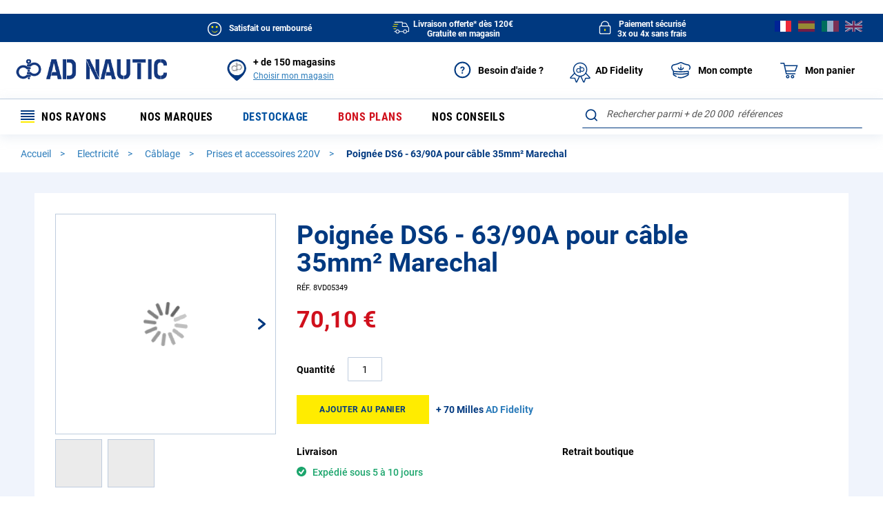

--- FILE ---
content_type: text/html; charset=UTF-8
request_url: https://www.ad-nautic.com/8vd05349.html
body_size: 72666
content:
<!doctype html>
<html lang="fr">
    <head prefix="og: http://ogp.me/ns# fb: http://ogp.me/ns/fb# product: http://ogp.me/ns/product#">
        <script>
    var BASE_URL = 'https://www.ad-nautic.com/';
    var require = {
        "baseUrl": "https://www.ad-nautic.com/static/version1766159271/frontend/Accastillage/default/fr_FR"
    };
</script>
        <meta charset="utf-8"/>
<meta name="title" content=" - Marechal - Prises et accessoires 220V"/>
<meta name="description" content="Découvrez notre de la marque Marechal pour bateau. Livraison 24h/48h à domicile, paiement sécurisé, satisfait ou remboursé."/>
<meta name="robots" content="INDEX,FOLLOW"/>
<meta name="viewport" content="width=device-width, initial-scale=1"/>
<meta name="format-detection" content="telephone=no"/>
<title>- Marechal - Prises et accessoires 220V</title>
<link  rel="stylesheet" type="text/css"  media="all" href="https://www.ad-nautic.com/static/version1766159271/_cache/merged/3bb59a3cae3368e4afca72828843fe7b.min.css" />
<link  rel="stylesheet" type="text/css"  media="screen and (min-width: 768px)" href="https://www.ad-nautic.com/static/version1766159271/frontend/Accastillage/default/fr_FR/css/styles-l.min.css" />
<link  rel="stylesheet" type="text/css"  media="print" href="https://www.ad-nautic.com/static/version1766159271/frontend/Accastillage/default/fr_FR/css/print.min.css" />
<link  rel="icon" type="image/x-icon" href="https://www.ad-nautic.com/static/version1766159271/frontend/Accastillage/default/fr_FR/Magento_Theme/favicon.ico" />
<link  rel="shortcut icon" type="image/x-icon" href="https://www.ad-nautic.com/static/version1766159271/frontend/Accastillage/default/fr_FR/Magento_Theme/favicon.ico" />
<script  type="text/javascript"  src="https://www.ad-nautic.com/static/version1766159271/_cache/merged/a521cb43b68b1bd2a8078a6f1ab792f6.min.js"></script>
<!--[if IE 11]>
<script  type="text/javascript"  src="https://www.ad-nautic.com/static/version1766159271/frontend/Accastillage/default/fr_FR/Smile_Map/js/polyfill/ie11/promise.min.js"></script>
<![endif]-->
<link rel="preload" as="font" crossorigin="anonymous" href="https://www.ad-nautic.com/static/version1766159271/frontend/Accastillage/default/fr_FR/fonts/opensans/light/opensans-300.woff2" />
<link rel="preload" as="font" crossorigin="anonymous" href="https://www.ad-nautic.com/static/version1766159271/frontend/Accastillage/default/fr_FR/fonts/opensans/regular/opensans-400.woff2" />
<link rel="preload" as="font" crossorigin="anonymous" href="https://www.ad-nautic.com/static/version1766159271/frontend/Accastillage/default/fr_FR/fonts/opensans/semibold/opensans-600.woff2" />
<link rel="preload" as="font" crossorigin="anonymous" href="https://www.ad-nautic.com/static/version1766159271/frontend/Accastillage/default/fr_FR/fonts/opensans/bold/opensans-700.woff2" />
<link rel="preload" as="font" crossorigin="anonymous" href="https://www.ad-nautic.com/static/version1766159271/frontend/Accastillage/default/fr_FR/fonts/Luma-Icons.woff2" />
<link  rel="canonical" href="https://www.ad-nautic.com/8vd05349.html" />
<link  rel="alternate" hreflang="fr-FR" href="https://www.ad-nautic.com/8vd05349.html" />
        
<!-- Google Tag Manager by MagePal -->
<script type="text/javascript">
    window.dataLayer = window.dataLayer || [];

</script>

<script type="text/x-magento-init">
    {
        "*": {
            "magepalGtmDatalayer": {
                "isCookieRestrictionModeEnabled": 0,
                "currentWebsite": 1,
                "cookieName": "user_allowed_save_cookie",
                "dataLayer": "dataLayer",
                "accountId": "GTM-5NLBB62",
                "data": [{"ecommerce":{"currencyCode":"EUR"},"pageType":"catalog_product_view","list":"detail"},{"event":"productPage","product":{"id":"61709","sku":"8VD05349","parent_sku":"8VD05349","product_type":"simple","name":"Poign\u00e9e DS6 - 63\/90A pour c\u00e2ble 35mm\u00b2 Marechal","price":58.42,"attribute_set_id":"55","path":"Electricit\u00e9 > C\u00e2blage > Prises et accessoires 220V > Poign\u00e9e DS6 - 63\/90A pour c\u00e2ble 35mm\u00b2 Marechal","category":"Prises et accessoires 220V","image_url":"https:\/\/www.ad-nautic.com\/media\/catalog\/product\/8\/v\/8vd05349-316044_0009.jpg"}}],
                "isGdprEnabled": 0,
                "gdprOption": 0,
                "addJsInHeader": 0,
                "containerCode": "&gtm_auth=9BbZm9QRStXyBeUDURdFgQ&gtm_preview=env-1&gtm_cookies_win=x"
            }
        }
    }
</script>
<!-- End Google Tag Manager by MagePal -->
<!-- BEGIN GOOGLE ANALYTICS CODE -->
<script type="text/x-magento-init">
{
    "*": {
        "Magento_GoogleAnalytics/js/google-analytics": {
            "isCookieRestrictionModeEnabled": 0,
            "currentWebsite": 1,
            "cookieName": "user_allowed_save_cookie",
            "ordersTrackingData": [],
            "pageTrackingData": {"optPageUrl":"","isAnonymizedIpActive":false,"accountId":"UA-3476229-1"}        }
    }
}
</script>
<!-- END GOOGLE ANALYTICS CODE -->

<script type="application/ld+json">
    {
    "@context": "https://schema.org",
    "@type": "Organization",
    "name": "AD NAUTIC",
    "alternateName": "Intermer",
    "url": "https://www.ad-nautic.com/",
    "logo": "https://www.ad-nautic.com/static/version1766159271/frontend/Accastillage/default/fr_FR/images/logo.png",
    "sameAs": [
        "https://www.facebook.com/accastillagediffusionofficiel",
        "https://www.instagram.com/accastillagediffusion_officiel",
        "https://www.linkedin.com/company/intermer---accastillage-diffusion",
        "https://www.youtube.com/user/ADShipchandlerTV"
    ]
}</script>
<link rel="stylesheet" type="text/css" media="all" href="https://maxcdn.bootstrapcdn.com/font-awesome/latest/css/font-awesome.min.css"/>
<script type="text/x-magento-init">
    {
        "*": {
             "widgetfloat":
                        {
                            "scriptfloatEnable":"1",
                            "scriptfloat":"\u0026avOpen\u003Bscript\u0020async\u0020charset\u003D\u0022utf\u002D8\u0022\u0020src\u003D\u0022https\u003A\u002F\u002Fwidgets.rr.skeepers.io\u002Fgenerated\u002F47f7bb57\u002D822d\u002Dbbf4\u002D0dd4\u002D6c06fc4421ea\u002Ff23d3fcd\u002D92ff\u002D4c45\u002Dac13\u002D84fbd1a3a792.js\u0022\u0026avClose\u003B\u0026avOpen\u003B\u002Fscript\u0026avClose\u003B"
                        }
        }
    }
</script><script>
//<![CDATA[
try {
    smileTracker.setConfig({
        beaconUrl     : 'https://www.ad-nautic.com/elasticsuite/tracker/hit/image/h.png',
        sessionConfig : {"visit_cookie_name":"STUID","visit_cookie_lifetime":"3600","visitor_cookie_lifetime":"365","visitor_cookie_name":"STVID","domain":"www.ad-nautic.com","path":"\/"},
    });

    smileTracker.addPageVar('store_id', '1');

    require(['Smile_ElasticsuiteTracker/js/user-consent'], function (userConsent) {
        if (userConsent({"cookieRestrictionEnabled":"0","cookieRestrictionName":"user_allowed_save_cookie"})) {
            smileTracker.sendTag();
        }
    });
} catch (err) {
    ;
}
//]]>
</script>


<script>
    require([
        'jquery',
        'Accastillage_GtmTags/js/general-tags'
    ], function ($, generalTags) {
        generalTags.init([{name:'ad.interactions_header_panier',type:'click',selector:'div#minicart-content-wrapper a.action.viewcart',data:{'ad.CTA_type':function(el,sel,type){return("Voir mon panier");},'ad.zoning':function(el,sel,type){return("Header");}}}]);
    });
</script>

<script type="text/javascript">
    function tzlookup(Y,W){var X="XKXJXJXIXIXSXSXRXRXQXQXP##U;U;U;#$UZUZUZUZUZXHXGXGXTXTXXXXXYXYXZXZY#Y#Y$Y$Y%Y%Y&Y&Y'Y'XUXUXVXVXWXKXJXJXIXIXSXSU:U$#%#&V,#'U;#(#)UZUZUZUZUZ#*UZXGXGVPVPVP#+YIYIYIYI#,W@W@W@W@W@W@Y&X/X/X/X/X/XVXWVTUV#-T,T,#.U:U:#/#0#1#2#3U;U;U;UZUZUZUZ#4#5YJYJXGYJ#6#7#8YIYIYI#9X1#:W@W@W@#;X/X/#<#=#>#?#@VTVT#A#B#CT,T,#D#E#F#G#H#IV,#J#K#L#MUZUZUZUZX9X9#N#OYJ#P#Q#R#SYI#T#U#VX1#W#XW@W@#Y#ZX/$#$$$%$&$'$($)$*$+$,T,T,$-$.$/U$$0$1$2$3$4$5$6$7UZUZXLXLXH$8$9$:$;$<$=$>YI$?$@$A$B$C$D$E$FW6$G$H$I$J$K$LW;$MT+T+T+XJXIXIXSVB$N$O$P$Q$R$S$T$U$V$WV7XMXLXLXHY6$X$Y$Z%#%$%%%&%'%(%)VR%*%+%,%-%.%/%0%1%2%3%4W;XVT+XKXJXJXIXIXSXSUC%5%6%7TN%8%9%:%;U0XMXMX3X3XH%<%=%>%?%@%A%B%C%D%E%F%G%HX+%I%J%KWX%L%M%N%OXUXVXVXWXKXJXJXIXIXSXSUC%P%Q%RTN%SUUXOX4XNXMXMXLX3X8%T%US2%V%W%X%Y%Z&#&$&%&&&'WXWXWXWXWX&(&)X(XUXUXVXVXW&*ZCZCXIXIXSXSXR&+&,&-&.&/&0UTXNXNXMXMXLXL&1&2&3S2&4T(&5&6WT&7&8&9&:&;&<&=&>&?&@&AX(X(XUX(XVXVXWXKZCZCZCXIXSXSXRUK&B&C&D&E&F&G&HXNXMXMXLX6&I&J&K&L&M&N&O&P&Q&R&SWHW?W?&T&U&V&W&X&YY'X(ZUXUXVZYXWXKXJXJXIXIXSXSXRXRXQXQ&Z'#'$'%'&''XMXMXLX6'(')'*'+','-'.'/'0'1VQXZW?'2Y$'3'4'5'6WGZPZ9'7'8ZH'9XWXKXJZEZEXIXSXSXRXRXQXQZ?':';'<'='>'?XMXLUWXH'@'A'B'C'D'E'F'G'HXZXZZ1W*Y$'I'J'K'L'M'NW8Z9'O'P'QZWZDZDXJZEXIXSXSXRXRXQXQZ?'R'S'TUG'U'V'W'XXLXHXHXGSS'Y'Z(#($(%XYZ0XZ(&Y#Y$Y$W7('((()W8(*ZS(+ZA(,(-(.(/ZTZE(0(1XSXRXRXQXQXPUBUB(2(3(4(5(6(7XLXHX;XGXGSP(8(9(:(;(<Z2XZY#Y#Y$Z-Y%(=(>(?(@(A(B(CZA(D(E(FZLZT(GZV(HXSXRXRXQXQXPXPUB(I(J(K(L(MXLV3XHXHX;XG(N(O(P(Q(RZ*(SZ2Y#Y#Y$Y$Y%Y%XEXE(T(UX>X>ZN(VZ=(WXJXJZVZVZ@(XZQXRZ:XQXPXPV1(Y(Z)#V3V3XLXLXHXHXGXGT*)$)%)&Z*Z*XZXZY#Y#Y$Y$Y%Y%XEXE)')()))*XV)+XWZ6XJXJXIXIXSXSXRXRXQXQXPXPV1),)-).V3XMXLXLXHX;XGXGXTSG)/SGXYXYXZXZY#Y#Y$Y$Y%Y%XE)0)1)2)3XFXCZ6Z6Z8XJXJXIXIXSXSXRXRXQXQXPXPTR)4)5T0XMXMXLXLXHX;XGXGXTXTXXXXXYXYXZXZY#Z/Y$Y$Y%Y%Y&Y&Y')6)7XDXVZ6Z6XKXJXJXIXIXSXSXRXRXQXQXPXP)8)9):X<XMXMXLXLXHXHXGXGXTXTXXSGSGZ/Z/XZZ/Y#Y$Y$Y%Y%Y&Y&Y'Y'XUXUXVZ6Z6XKXJXJXIXIXSXSXRXRXQXQXPXPV+);)<X<XMX:X:X:XHXHXGXGXTXTXXXXXYXYXZXZY#Y#Y$Y$Y%Y%Y&Y&Y'Y'XUXUVIZ6XWXKXJXJXIXIXSXSXRXRXQXQXPXPVLVL)=)>T;T;XLXLXHXHXGXGXTXTVMVMVMVM)?VJVJVG)@VOVFVFVFVHVHVHVHVH)AVKXWXKXJXJXIXIXSXSXRXRXQXQXPXPVLVLT;T;T;T;)BVL)CY()DVNVNVN)EVMVMVM)FVJVJ)G)HVO)I)J)K)L)M)N)O)P)QVKVKVKVKVKVKXIXSXSXRXRXQXQXPXPVLVLT;T;T;T;)RVL)SY()TVNVNVN)UVMVMVM)VVJVJ)W)XVOVOVO)YXEXEXEXEXE)ZVKVKVKVKVKVKVKVKVKVKVKVKVKVKVK*#*$*%*&*'*(*)***+*,*-*.*/*0*1*2*3*4*5*6*7*8*9*:*;*<*=*>*?*@*A*B*CVKVKXPXPV,*CXNXNU;UZ*BTH*CTHTHV,THV,V,*BV,*CU;*CV>V>*CUZ*DUZUZUZTV*DVP*DVPXXY#W@YIY#XJT,UVT,XSXS*B*CU$U$*C*D*DTH*ETHTH*ETHTH*EV,THTHV,*E*F*GUZ*GUZ*HUZUZV4XHVPVPYJ*GYJYJ*G*HXXXX*HYIYIX1YI*H*HW@X1*IW@*I*J*KX/*KX/*L*L*MX.*N*N*OWZWZ*OWZWZWZXVXVWZ*OVTVTVTUV*NUVUVUVUVT,UVT,*MVC*NVC*NU:VC*OU:U:*OU:U$*OU$U$*O*PU$U$THV,U$V,V,*OV,*P*PU;*Q*RU;U;*RU;U;U;U;*RX9XHXHX7XGXGX7YBYJ*PYJ*QYWYWYW*Q*QY9Y9*R*RYIYIYIYIYI*RYIYIYI*R*S*S*TX1X1X1X1*T*U*UW@*VW@*VX/*W*XX/X/*XX/X/*XX/*Y*Y*ZW>+#+#WZ+$WE+$+%WEWE+%+&WE+'VTVTW;+'VTVT+'VTXKUVXKT+UVUVT+UV+%T,UVT,VE+%XSV5+%VB+&VB+&+'VB+(+(V.+)+*V.VD+*VDVD+*VDVDV,+*V@++U;++U;V@V@++V@V@++U*+,U*XNXNU*V7YBYBXH++YBYB++YBXGYJYB+++++,+-+.YW+.+/+0+0+1+2+3YIYI+3YI+3+4+5+6+6X1+7X1X1X1+7+8X1+8+9+:+:+;+<+=+=+>+?+@W@W@W@+@+@+AW6W6W6+A+BW)X/X/+B+CX/+CX/X.X.X.X.+CX.WEWUXUWE+BXUW;W;W;W;T+VB+A+B+C+C+D+E+F+F+GTYTYV.VD+G+HVDVDTN+HV@V@+H+I+IV@V@V@V@V@V@+IV@+I+J+K+KV7+LV7+L+MYKYK+M+NYK+O+O+P+Q+R+R+S+T+U+U+V+W+X+X+Y+Z,#,#,$,%,&,&,',(,),),*,+VV,+,,,-,.VR,.VRVR,.,/,0X+,0,1,2X*X*,2X*X*,2,3X*X*,3,4X*,5,5,6WXWX,6,7,8,9X.,9X.,:WUXUWUWEWZ,9,:WZ,:,;UC,<,<TYTYTYTY,<TYTN,<,=,>,?,?,@UUUU,@UUUUUU,@U0XNXNXH,@XHY@,@,A,BYD,B,CYDYD,C,DYOYO,D,EYO,F,F,G,H,I,I,JY;Y;,J,KY;,L,L,M,N,O,O,PVW,Q,Q,R,S,T,T,U,V,W,W,X,YX+X+,YWXWX,Y,ZWXWX,Z-#WXWXWX-#WX-$-$X.-%Y'X.X(X(X(-$WEXUXUUC-$-%-&-&TY-'-(-(TN-)TNTN-)TN-*XH-*XHS<-*-+S<-,-,---.-/YOY,T(T(Y,-.-/S;-/-0S;-1-1-2-3-4-4X&-5X&X&-5X&X&-5-6-7-8-8-9-:-;-;-<-=->WXWWWXWW-=X(X(X(ZJZCXKZCV?-<XRUK-<-=UK->->-?-@-ATNTN-AUMTN-AUM-B-BUT-CUTXHX5XHSC-B-C-DT$S2S2-D-E-ET(-F-G-GS;-HS;S;-HS;-I-I-JWT-KX&-K-L-M-MW<-NW<-N-O-PW?W?-PW?W?-P-QW?-R-R-S-T-U-UWX-V-WWXWX-WWXWXWX-W-XWXX(-XX(UK-XUKXQ-X-YUNUNUNUMUN-Y-YU1-ZV=-Z.#.$.%.%V2.&.'VAT-.'.(XH.(X6.).)T$.*T$.*S4.+S4.+.,S4T#.,T#T#T#SZ.,SZSZ.,SJ.-SJ.-SJSJ....WT./.0WTWT.0VQ.0WH.1WHW?.1W?Y$.1X0X0X0.1.2.3.4.4WX.5.6.6X#WX.7.7Y&WGY&XP.7XPXP.7UFXPTQTFTFV$.7TF.7.8TKTK.8TK.9TAXNU/XNXH.8XHS7.8.9.:.;.;.<.=.>.>.?.@SM.@.ASM.B.BSZ.C.DSJSJ.D.ESJ.E.FS1.F.GS1.H.H.ISWSWW?W?W?.IW?.IW?.J.J.K.L.M.MW3W3W3.M.N.OWGZBXUZ9Z9XUXUZ9ZRZHZH.MZHTQV$Z?XP.LTF.MTFTF.MTF.NTK.N.O.P.P.Q.R.S.SXMTBTBSD.SXHXHS/.SXGXG.SSMXGT'.SSB.T.U.U.V.WSL.W.X.Y.ZSH.Z/#/$S1/$SYSW/$SWSWXYW?W7Y$W7/#/$W7/%W7W7W7/%/%/&/'WFWG/'WF/(ZPZP/(/)Z9ZRXUZRZRZFXVXVZHZHXVZWZ?UBXPUB/%/&/'UB/'/(/)/*/*V0/+V0TB/+TB/,U(U(U(/,U(UWU(UWSN/+SN/,/,/-/./////0SQ/1/1/2S@S@/2/3/4XYY#Z1Z+Z+W7WOW7/3/3WF/4WFWFW8WF/4W8/4W8/5ZSZ7ZS/5ZKZWXVXVZWZWZ>Z>Z>Z<ZZ/3/3ZT/4/5ZEXIZVZVZIZIZVZV/3/4UB/5/5/6UA/7/7/8TTTT/8/9/:/;/;/<T?/=/=XLT?XLSP/=SPSPSQ/=/>/?/?S@/@/AS@Z.ST/AZ0Z0/AZ*/AW7Y%Y%/AWFY&Y&WF/AXEXE/A/B/CX@/C/DX@X>/DZSX>XUZS/DZSZSZAXV/DZAXWZ>XWZ=Z=ZX/CZXZVZV/CZVZVZVZV/CUB/CUB/DUAUA/D/E/E/F/G/H/HV3/IV3V3/IV3V3XT/IXTT*/ISPT*/J/J/KSE/L/L/M/NSTSTZ*XYZ*XZZ2Z4Z2/LX@/MX@X@X>/MX>Z;Z;ZN/MZXZXZ6XKZ@ZQXSXSXOV1V1/K/K/L/MT2/M/N/O/PT*/P/Q/R/R/SSG/T/TST/UXX/UX@/VX=X@X>X=/VX>X>/V/WX>X>/W/XZNZNZMXVV1/WV1/X/X/Y/Z0#0#0$0%0&SG0&SGSGXE0&XEXE0&X=Y'X=X=0&X=0'XFXF0'0(0(0)0*T1T70*0+T7Y'0+Y'Y'0+0,XBXBXOTRXOV+0+0,0-0.0.XNT6X<V+0.XOV+T;0.XNXNV+V+T;T;0-T;T;T;XZXZ0-VJY$Y$VGVOXVXV0,VKXLXL0,VLXH0,VL0-0-SG0.SG0.VM0/VM0/VJ00VJ00VG01VGVGVOVGVO0001VOVO0102VOVO020304XE0405XEXE0506XEXE0607XEXE0708XEXE0809XEXE09VK0:VK0:VL0;VLVL0;VL0<0<SG0=SG0=VM0>VM0>VJ0?VJ0?VG0@VGVGVOVGVO0?XE0@XE0@VK0AVK0AVLVKVKVLVLVKVKT;T;VKVKT;T;VKVKT;T;VKVKT;T;VKVK0<VLVKVKVLVLVKVKVL0;VKVKY(Y(VKVK0:SGVKVKVNVNVKVKVNVNVKVKVNVNVKVK07VMVKVKVMVMVKVKVMVMVKVKVMVMVKVK04VJVKVKVJVJVKVKVJVJVKVK02VGVKVKVGVOVKVKVOVOVKVKVOVOVKVKVOVOVKVK0.XEVKVKXEXEVKVKXEXEVKVKXEXEVKVKXEXEVKVKXEXEVKVK0)VKVKVKXPXPV,U;XQXQU$THU$THU$THV,U;V,U;V,U;V,U;U;U;U;UZU;U;UZUZV>UZV>V>TVTVUZUZXXXXVPYIT,TWT,TWTWU:VCU:U$U$THTHU$U$THTHU$THU$THU$THTHTHV,V,THTHV,V,THTHV,U;V,U;V,V,THV,V,U;V,U;UZUZUZV4UZV4UZUZYJYJYWYWYJYJ/IY9YJYJY9YI/HYIYIYIYIX1/HX1X1W@X1X1X1W@X1X1W@X/W@X/W@W@W@X/W@X/X/X/Y'X/X.X.X/X.X/X.X/X/X.X.X/X/X.X.X.X.X.WZX/X/X.WZX/X/WZWZX/XUWZWZWZVTVTVTVTVTVTUVT,TWT,TWT,TWT,TWVCU:VCVCVCU:VCVCU:U:VCU:THTHU$U$THTHU$U$THTHU$THV,U;T>T>T>T>V,U;U;U;T>U;T>U;U;U;U;U;U;V@U;U;V@V@U;XNU*XNYJYJ/*YWYWYW/*YWYW/*/+/,YWY9/,Y9Y9Y9/,/-YIYI/-YIYIYIYI/-YIYIYIX1YIYIX1X1YIYIX1X1/*X1X1X1X1X1X1/*X1X1/*X1W@W@X1W@X1W@X1W@W@X/W@X/W@W6W6W6X/X/W6X/X/X/X//%X.X.X/W>X//$X/W>X.X.W>W>WZWZW>X,W>X,X.X.WZWZX,WZX,WEX.X.WZWZWZWEWZWZWEWEWZVTWEWEVTVTWEW;WEW;W;W;W;VTW;W;VTVTW;VTUVT,XJXJVBU=U=V5.NVBV5VBV5V5VBVBU'U'VBVBU'U'TXTXVBTXVBVBU$V.U$V.U$V.U$.IV.V.V<V.V..HV..IV,V,VDV,V,U;V,U;V@U;V@V@V@V@U;V@V@U;V@V@U;V@V@V@V@V@U*U*Y6.BY6Y6.BYB.C.DXGXGY).DYJ.D.E.F.FYW.GYW.G.HY.Y..H.IY..J.J.K.L.M.M.NZ'Z'.N.OZ'Z'.OYX.P.Q.Q.R.SYI.S.T.U.V.V.WYGYG.WYI.X.YYIY>YI.Y.Y.Z/#/$/$/%/&/'YI/'/(/)/)X1/*/+/+X1/,X1X1X1/,WRX1X1WRVRX1X1WLWL/*/+VRVRWLWLVRVR/*X)/+/,X)X)/,X)/,WKVR/-WKWKW%/-X)X)X)/-X)W@X)W@/,/-/.//WJ///0/1W@/1W@W@W@W@/1W6W@W@W6W6W6X/W)W)W6W6W6W)W)X/W)/.X/X//.X/X/X.X.X.X.WUX.WUWEWEW;W;VBVB/+VBVBUCXRUC/*UCUCUCVB/*/+/,U$U$/,/-UCUCUC/-TYTYUCTYU$V<U$V<V<V.V<V.TY/*TYTYTNTN/*TN/*TNTN/+/+TZ/,/-V@V@/-/.V@U;V@V@V@/-/.//TDTDV@TD/.UPUP//U0U0U0U)TD/.V7V7V7V7U)UO/-YBYB/.YBYB/./////0YK/1/1/2/3/4YK/4YK/5Y.Y./5Y.Y./5/6/7/7/8/9/:/:/;/</=/=Z'/>/?Z'Z'/?/@/@/A/B/C/C/D/E/F/F/G/HY?/H/IY?Y?/I/JY1Y1/J/KY1/L/L/MY?Y?/MYI/N/OY?Y?Y?/OY?Y?/O/PYIYI/P/Q/Q/R/SZ&/S/TYIYI/T/UYIYI/UYSZ&/V/V/WWMWM/W/XYI/YVXVXVX/Y/YX1WMVV/Y/ZVVVVVXVV/Z0#X1WRVVWRWRVRWRWRVVVVWSWSVRVRWSWSW%/WVRVRW%W%VRVRW%W@W%W%VRVR/UX+W@W@W5W5W@W@W5X*W5W5X+W5W6W6X*X*W6W6/QX*/QW)W)W)W)W)X*X*W)W)/P/QX*WXWXWX/PWXWXWXWXWXWX/PX/X//PX//PX.X.X.WX/PWXWX/PWX/Q/RX.WUX.WUX.WUX./QWZW;WZWZWEWZWEWEUC/OUCUCTGTG/O/PUC/PUCTY/PTY/QTY/QTNTNTNTN/QTN/RTZTZ/R/STN/STN/T/TUU/UUUV@/U/V/W/W/XUUUU/XUUUUUU/XU0XNXNYDYDYD/XYDYD/XYDYD/XYD/Y/YYD/ZYDYKYK/Z0#YK0#YKYK0#YO0$0%0%0&YOYO0&0'0(0)0)0*0+0,0,0-Y,Y,0-0.0/0000010203Y,03Y,04Y;Y;04Y;XXYTY;Y;YT03Y;Y;YI03Y;04YIYI0405Y;05Y;06YIYI0607VUVUW#VU06070809W#W#09XYVUVUVWVUWVWVWV08VWVW0809WVWS09WVWSWSWVVRVW08VW09WV090:0;0;VR0<0=VRVR0=0>0>0?0@0A0A0BW/W/VRVR0B0CVRX+X+X+0BX+X+X+X+X*WXWXX*X*WXWXX*X*WXX*X*X*X*0?X*WX0?WXWXWXWX0?0?0@WP0AWX0A0B0CWPWP0CWWX(0CX(X(0C0D0E0FUC0FXRV?0FV&0GU20GTY0H0IV&0I0J0KTYTYTP0KTY0KTYTNTY0KTNTN0KUU0LUU0LUU0MUUXHY@XHS<0L0MS<S<YD0M0N0OS<0OS2S20OT)0PT)YO0PT)YE0PT)S2T(0PT(T(T(0P0QY,XXT(T(T(S;Y;Y;XX0P0P0Q0R0S0S0T0UVS0U0VW+0W0W0XVYVYVSVYWT0XVYVYWTVY0WX&0XX&0X0YVY0ZX&0ZX&X&0ZVW1#1$1$1%W:W:W:W:1%W:W:W:W:1%1%1&W:1'1'1(1)1*1*1+W<W<W<1+W<1,X+X+W<W?X+WXWXWX1*W?W?W?WXWXW?WXWWWW1)1*V?1*UKUKU2U21*U2TO1*TO1+UKUQUK1+1+UJ1,1-1-TN1.1/UQUQ1/UN1/1011UQ11XPUQXP11UUXPUUXPUUU1U1UUUUUU10UU1011UTX5S<1112S<S<SC12SCSCSCT$T$S2T$S4S2S2S4S2S2T(S2T(S2T(S2S2T(T(T#T(T(1,T(S;T(S;T(S;1+1,1-WTS;1-S;S;1-1.WTWT1.X&1/X&1/10WTWTX&X&10X&1011W.1212X&WHWH12W<X&13X&W<WHXZW<W<W<121213W?W?W<13W?W?13W=W?1414WX1516WXWX16171718W?19WXWX19W?W?WX19X0191:1;W?1;X0X0X0WXWXX0WX1:WX1;WXWXWXWX1;WXWX1;WXWXWX1;1<WX1<WX1=1=1>X#X(UK1>XQUN1>UNUNUNUN1>UNUNUN1>UNU-UM1>1?TJ1?TCU-1@U1U1TMTMU1UTU1U1XOXOV=TFU<1=U<XOUTU+U1V'V'1<XOXOV21<XOXOV*1<XNTK1<T.US1=1=SCT$T$XHT$S?1=SCT$T$T$T$T$S?T$T$S4T$S4T$S4T$S4S2S2S4S4S2S2S218S2T#T#T#SZT(SZSZT(SJSZSJSZSJSZSJ14SJSJSJSJSJSJ1414WTSJWT14WTS3S3WT1415VQWTWTVQVQWTWTWTWHWHWHVQWHW?12W?Y$W,12Y$X0X0121314X-W$X-X-13W$14W$1415W$16W$16W$1717W3X-18WXWXW3WX17WXY&Y&Y&WGWXWG16WGWGWG16U-XPXP1617U&UFV$TFV$TFXOXO1617TF17TF18XN18TKV;TK18TKTK1819S?1:S?1:S7S>S4S4S41:S>S>1:SDS>1:1;S>S4S4S41;1;T%T%T%1;1<S/S/T%1<1=S01=T#T%T#1=T#1>SM1>T&1?1@T#T#SM1@T#SZSM1@SM1@1ASBSZSZ1ASZ1ASZSZ1BSZSZS5S5SJSJS5SHSJ1@SHSHSJ1@SJS1SJSHSHSH1?1@S1S11@VQ1A1BS1SWS1S1VQVQVQSWVQVQSWSW1?W*1@W*W?X0W?X0Y$X0W?W$X0W$X01>1>1?1@WN1@W$W$W$WNWNW$W3WN1?WN1@Y&Y&W3WGWXWGY&WGWXWGW3WBZHZGZHZHV$V$TFXOXOTFU.U.TF1:TFTFTFTFTFUGTKU/TKTETKTKUGUGTETEUGTEU/16U/V%V%TLV%TLU/U/TEV0V%TLV0TBXMXM13XMSX13SXSX13S014S01415S0XGSM1516SBSSSBSN16SBSBSNS9S5S5S515S5S5SLS5SBS9S914S5S514SQSHSHSQ1414SQSQSQSQSQSQ14S1S1SHS113SI14SISISY14SYS1S1S1SWS1SWSWSWW$12W7WA12WAWAWA12WA1314W7WB14WOW(WB1415WBWG15WBWBWFWOWFWG14WFWFWFWFWFW8W8ZPW8W8ZPY'W8W8U.U.1112U.U.12UBUB12UBUBTFTFUBUBTFUGTFUGUBUBUBU%U%UGU%UGUGV0UGUGUGV0UGV0TBU(TBU(1+U(1,U(U(U(1,U(SN1,S9S91,1-1.1/S91/S9SLSLSLSLSQ1.SLSPSL1.SQSLSQSLSQSQSQSQ1-SQ1.SQ1.SQSQ1.SI1/S@1/SYS@10SYSY10SYSWSWSYXY1/10S@S@W7WOW7W7WOWOWO1/WOWFW7W7WFW8WFW8W8ZSW8ZSW8ZSW8ZSZ7Z7Z7ZAZZXKZZZ5Z<XJZOXJZOXJZ5ZOXJZTZOXJ1&V/UBUBV/U%V/1&UBUAUBUAUG1%UAV)V)UGV)TTV)1$UAUAUGV0TTTTV0V0TTTTTBTBTTT/T/U(T/U(TTT/TTV3T/0W0XT?U(U(T?T?0W0X0Y0ZT?0ZT?T?0Z1#UEUESPSPSP1#SQSQSQSRSPSRSRSR0Y0ZSRSR0Z1#SRSRSR1#SR1$1$ST1%STZ.Z.XYZ3Z3Z*Z3Z*W7W7Z,Y%W70ZY&Y&WFW-WFW-W8W8Y'X@W8Y'X@X@Y'X@XEX@Y'W8X@X@W8ZSY'X>ZSZSX>X>ZAZAZSZSZAZAZ;Z;Z=Z=Z=ZXZTXIXIZVZVZVZVZ@UBUA0NUAV10NV10OUAUAUA0OUAT=0OT=TTTTUATITTTTTITIT=0MT=TITITI0MTI0MV3V3V30MV30NV30NT?0OT?SPSPT*T*SPSP0NT*T*SET*SESRSRSE0MSR0M0NSFSFSF0N0OSFSTSFSF0NSTSTSTSF0N0OSTXEX@XEX@XEX@XEX@X@0MX@X@Z;XVZNZNV1T10L0MT30MT70N0NT=T2T20N0O0P0QT=T=0Q0R0R0S0TV3T2T=T20T0T0U0VV3T*SET*SET*T*T*SGT*SGSGSGSESESE0S0SSGSGSGSGSG0S0TSGST0TST0TSGSGSGXEX@XEX@XEX=XEX=X=X>X=XFX>X>XFXFX>X>XF0PX>X>0P0QX>XUXFXU0PT80Q0R0RT50S0TT4T2T90TT2T2T20TT90TT7T70T0U0VT0T20V0W0X0XV3UR0Y0Y0ZT0T0URURT0XN0YSGSGSGXEXEXEXA0XX=XAY'X=XFX=0XX=0XX=0YXFXFXD0YXFXF0YXFV1V1V10Y0YT7T7T7V10YTRTRT0T00YT0T10YT1T1X=0YY'Y'XDXDXBXB0XXDXBXBTR0XTRT60X0YT6T6V+T6V+V+T6T60XT60XT1T6T6V+T;V+V+XNX<T;XNT;T;V+T;VMVJVMVJVHVKVHVKXLXLT;VLXHXHVLY(VLY(VLY(Y(SGY(SGY(SGY([base64];VLT;VLT;VLT;VLVLY(VLY(VLY(VLY(Y(SGY(SGY(SGY(SGVNVMVNVMVNVMVNVMVMVJVMVJVMVJVMVJVJVGVJVGVJVGVJVGVOXEVOXEVOXEVOXEXEVKXEVKXEVKXEVKXOVLVKVLT;VLT;VLVLY(VLY(Y(SGY(SGVNVMVNVMVMVJVMVJVJVGVJVGVOXEVOXEXEVKXEVKYJYJ/T/UYJYJ/UYIYIX1YIYIYJYJYJ/TYJ/TYJYW/TY9Y9Y9XTY9/TYFY9Y9/TY9YW/TY9Y9Y9Y9/T/UY9/UYIYIYIYI/UYIYIYI/UY>YIX1X1X1X1X1/T/UX1X1X)X)X/X//TW6X/W>X/X/VBVBU=VBU$V<U$V<V.VDV.VDV./PV.V.Y6Y6Y6/PYBYB/PYB/P/QY6Y6Y:/QYBYBY)Y.Y)/QYJYJYJ/QYJY5Y5Y5Y5/PY5Y5/PYWYWYWYWYWY5YWY5Y5/O/PY5Y5/P/QY5/QY5Y5YW/Q/R/SY./SY./TYWYFYWYWYFY9YXYXYWYWYWYNYN/QYN/R/RYWY5Z'YWXTZ'Z'XTY=/QY=/QZ%Y=/RY9/RYXYXYNYNYN/RYN/RYNYN/R/SYXYI/SYIYIYI/SYIYN/TZ%Z%/TZ%Z%Z%Z%/T/T/UZ'/V/V/WYGYG/WYGYGYG/WYGYGYGYIYIYGYIYG/VYGYGYIYI/VYI/VY>/WYI/WY>Y>Y>Y>Y>Y>/WY>Y>YIY>Y>YP/VYPYIYIYI/VYIYIYI/VYI/VYIYIYZYZYZ/V/V/W/X/Y/Y/ZYPYPYP/ZYP0#Y>X10#X1YP0#0$0%X1X10%X10%0&0'0(0(X1X1X1X10(X1WRX1X1VRVRX1WLVR0'0'0(0)X)WLX)WLWKX)X)WKWKX)X)WKX)WKWKWLWKWK0%VR0&0&WKW%W%X)X)X)0&WK0&WKWK0&WJ0'WJWK0'W%W%W%0'W%W%0'0(W@W@0(WJW%WJWJW@WJW@W@0'W@W60'W6W6W6X/X/WXWXX/X/WXWXVBVB0%0&0&UCUCUCU$U$VBU$VBVB0%0&VBVB0&TSU$U$0&U$U$U$U$0&UCUCUC0&TNTN0&UX0&TNTYTN0&TNTNTNTN0&TNTNV@V@TZTZ0%TZTNTN0%TZ0&0'TZ0'TZTZ0'V@TZ0(V@V@UU0(V@UUV@UUUU0'UU0(V@V@UPUPUPU0UPU0U*V70&V7Y6Y6XGYBYBYBYKYKYB0$YK0%YBYBYKYKYBYBYB0$YBY)0$0%YK0%YKYKY)Y)0%0&0&0'0(Y.0(0)YKYK0)Y.0*0+YKYKYK0+0+0,YK0-Y.Y.0-Y.Y.0-0.0/Y.0/Y.0000YM01YM01Y.0203Y.Y.03040405YO060607YOYOY.070809090:Z$Z$YO0:YOYO0:0;0<0=Z'Z'0=Z'YM0=0>0?0?0@0A0BZ'Z'0B0CZ'Z'0C0DZ$0DZ$0E0EY/0F0G0G0H0I0J0JY20K0L0L0MY2Y20M0NY20O0O0P0QY-0QY10RY10R0SZ'0T0T0UY?Y?0U0VY?Y?0VYGY?Y?YGYGY?Y?0U0VY1Y1Y?0VY1Y10V0WY10X0XY?Y40Y0Y0Z1#1$1$1%1&Y?1&Y?Y?Y?YIYIY?1&Y?1&Y?Y?1&1'Y?Y?Y?1'YTYT1'Y?YTYTY?Y?YTYI1&1'Y?Y?YIYI1'YIYI1'1(1)1)1*1+1,Z&Z&YIZ&Y?Y?1+1,1,YIYIYIYI1,YI1-Z&1-1.YI1.YS1/1010YSWMWMYS10YSWM10X1WMWM1011YIYIWMWMY+11Y+Y+YIY+VXVXVUVUX1X11/WMX1X1X11/X1X11/X1VX1/10VU10VUVUVUW%W%10W%X+X+10X+X*10X*X*W6W610W)10W)WX1111WXWXWXW)WXWXWXWX10WXWX10X/WXWXX/X.X.X.WXX.WXWXX.X.WXWXWXWX1-WX1-X.1.X.WUWUX(1.UCTGTGTGTGTGUCUCTGTGTYTY1+TYTYTYTGTYTGTGTGTG1*TY1*TNTNTNTN1*TNTZTNTZTN1*TZTZ1*TZTZ1*1+1,1,1-1.U31.1/1011U311U312U31213UUV@V@V@1313V@14UU1415UUUUV@V@1516V@16UUUU16UUUUUU16U0U0U0YDYD1617YDYD1718YKYK18YK1819YDYD19YD1:YD1:YDYDYD1:1;YDYD1;1<YDYDYK1<YK1=1=YO1>YOYKYKYK1>1>YO1?YOYOYOYO1?Z(Z(YOZ(1>1?Z(Z(YRYR1?YRZ(Z(YOYO1>1?YOYL1?Y-YRY-Y-1?Y-1@1@1A1B1CY-1C1DYUYYYYY,Y,1C1DY,Y,1DY11E1FY1Y11F1GYVYV1G1HYVYV1HYV1H1I1J1KY1Y11KXXYVYV1KY;YVXXY;Y;Y,1JY,Y;Y,Y,Y,1J1JY;1KY;YTYIXXXXYIYI1JYIX%X%Y;Y;X%X%X%1IX%1IX%X%1IX21J1KY;1KY;1L1LYI1MX%YIYI1M1N1NW#1O1PW#W#W#1P1P1QX&X&1Q1RX&X&1RW#X&X&1R1SVWVWVWVWX&1SVWVW1S1TWVWV1TWVWVWV1T1UVW1UVWVWWVX$WV1U1U1VVWVWWVWVVWWV1UVR1VVRVRVRVR1VVRVR1V1W1W1X1YW'1Y1ZW'W'X$1Z2#2$2$2%2&2'2'W/2(W/W/W/2(W:2(2)2*W'W'W'W'X+2)W'W'W'W'2)W'W'W'W'X+X+X*X*WXWXX*WXWXWXWXWXWX2&WX2&2'WP2'WPWPWPWPWP2'2(WX2(WXWXWXWX2(WP2(2)WPWP2)WW2*WWX(WEX(WEUCUCUC2)2)TYV&V&UC2)UCUCV&V&2)V&UCUC2)2*UCUC2*2+V?2+V?V?TY2+V&TYV&2+V&V&V&2+V&2,V&2,V&V&U22,U2U22,2-U2U22-TYTOTPTYTNTNTNTNTN2,TN2,2-TN2.2.2/TNUUTN2/TN20TN20TN2121YDYD22YDYD22YDYDYDS2S22122S<S<22S223S2S2S2S<S2S2T)22T)22T)23T)YOYOYEYET)T)S2T)21T(T(T(Y,21Y,22Y;Y;2223WI23WIWIY;Y;23Y;Y;23242525W+WIW&W+W+25W+XX25W92626W+27282829S;W929Y;W+W+292:W+W+W+2:W+2;2;2<2=VY2=VYVYVYWT2=WTWT2=X&2>2?VY2?2@X&VY2@VYVYX&X&2@X&2@X&VY2AX&2AX&X&2A2BX&2CX&W:2CW:2CW:W:W:VW2CW:W:W:2CW:W:X&2CX&X&W:W:W:W<W:2BW:W:2BW:W:W:W:W:2B2CW/W/2CW<W:W<W<W<2BW<W<W<W<W<W<W?W:W:W:2A2AW<2BW<2B2CW<2DW<2D2E2FW?W?2FW?WW2FWWX(2FX(X(X(V?U2V?2FUKU2UKUKTOV#TOTOTOTOTO2DUKUQUKUK2CTNTOUJTO2C2D2EUJUQUQUQTNTN2DTNUQ2DUQUQTNTN2DTNUQUNUQUNUQUQ2CUQUQ2CUQUQ2CUQUNUQ2CXPUJXP2CUUXPXPUUUTUUUTUUUTUUUTUUU1U1U1X5SCSCSCS<S<SCSCSCS2SCT$2=S;T(S;S;2=2>2?VSWTWTWTS;WTS;S;WTWTS;WTVYVYWTWTWC2;WT2<X&X&WTX&WTWTWT2;WT2;WTWT2;WQ2<2=X&X&2=X&WQX&W.W.X&2<W.2=W.2=W.WH2=X&2>XZX&2>X&2?X&W<X&W<2>W?W?W?W<2>W<2?2?W?W?W?W<W?W<W<W?2>W?2?W?2?W?W?W=WXW=W=W=W=W?W?W=W=2=W=2=W=W=2>W?X'2>2?W?W?W?2?2?2@2AW,2AW,W?W,X'X'2AW?W?W?W?2AW?W?W,2AW?W?2AW?W,2AW,2BW?X0W?X0X0WX2AWX2AWXX0X0WXWXWX2AWXWXW$WXWXWXWX2@WXWX2@WXWXWX2@WXWXX#Y&X#WXX#2?X#X#Y&2?X(UKUKUK2?UKUN2?UNUN2?UNUNUMUMUNU-UMTJ2>TJUM2>UMTJUM2>U-TCTCV=V=V=U<V'U<U<V'V2XOV2V2V*XOXO2:VAV:V:2:V6U@2;U,U,U#UIXHSCXH2:2:S?S?S?S2T#T#T#S;29SJSJSJS3SJS3XYWTSJWTSJSJS3S3WTWTVQ26WT26VQVQW?W,W?W,W,X025X0WXWXX0X-X0X0W$W$23X-W$W$W$W$X0W$X022X0W$X-22W$W$W$X-W$22W$22W$W$WXWXW$WXW$W$Y%WX20W$X-W$20W3X-W3WX20WXWXX#X#Y&WGUN2/XPU-U-V=U&U&V=V=2.2/TK2/TKTKTUU@2/TKTFTKTKTKTKTK2.TKUIUIV;V9V(V(2-TKXHS?XHS6S?S?2,2-2-S?S7S7S?S4S?S4S4S4S>S4XH2+XHSDS>S4S>S/SDS>2*SXS4T%S4T%S4S4S4T%S4S4S/S/T%T%2'T%S02'S0S0S/S0S/2'T#T#2'T#T#T#T#2'2'SMSMSM2'T&SOT&S02'S0SOT&SMT&SM2&SMSMSMSMSBSM2&2&SB2'SZSM2'SMSBSZSZ2'SZ2'SZ2(SZSZSZSZS5SJSJSJSHSJS3SJS1S12%S1S12%S3S1S1S3VQS3S3S12$S1SAVQVQ2$XYW?W?2$W*W?W*W*W*W$W$2#Y%W$W$W$WN1ZW$WNWNW$1ZW$W$X01ZX0W$X-W3WNW3WNW3W3W3TKTKTF1XU/XNU/V%TLTLTLTBSX1VSXSX1VS0S/S01VS0XGS01V1W1X1Y1YSM1ZSMSMSMSBSBSMSB1Y1ZSSSSSNSNS5S5S51YS9SLS9SL1XS5SQSQSHSH1XSQSQSQSLSQSQSQSQ1WSQSISQ1W1WSISISISI1W1XSYW$W$WA1XW$W$W$WAWAWA1WWAW71WW7W71WW7W7W7WO1WWOWOY&W(WB1W1WWBWBWBWBWBWF1WWGWGWGWFXOU.UBU.U.U.1UU.U.U.1UUBUBU.UBUBTBU(TB1TT/U(T/U(U(U(U(1SSNS9SNS9S91R1S1TS9S9SL1TSP1TXTSP1TSPSPSPS9SLSLSL1SSLSLSLSLSLSLSQSQ1RSQ1S1S1TSQ1USQS:SQ1USISI1US@1US@S:S@1USY1V1WS@SYS@S@SYSY1VSYS@SYS@S@SYXY1UXYWOWF1UWFUBV/UBUBV/V/V/UAUGUGUG1SV)V)V)1ST/T?T/T?1RV3V3V3U(V-1RT?V-V-T?1R1RT?T?T?T?1RT?UET?1RT?T?1R1S1T1UV-V-1UXLSPSPSP1USQ1USR1VSRSR1VSQSQS@SRSRS@S@1US@SRSRSR1U1U1VST1WS8STS8STS8ST1VS8WFWF1VWFUBUB1V1W1WUA1XUAV1UAV1UAUAUA1WUAUAUA1WT=1WTITITITITI1WTI1WV3V3V3TIV3TI1W1WV3V3V3T?T?V31WV3T?V3V31VSPT*T*SRSRSE1VSRSRSRSFSRSFSFSFSE1TSESESFSFSE1TSTS8ST1T1TSTSFSTSFSF1TSFX@X>X@X>V1V1V1T8T4T4T8T4T3T7T3T71PT7T7T7T71PT7T7T1T1T11PT:T21PT2T41PT4T41PT2T1T2T2T2T21P1PT=1QT=1QTIT=TITIV3V3V3T=T=T=1PT2T2T21PT=T21P1QT2V3V3V31PV3V3V3SE1PSG1QSE1QSESGSG1QSG1R1RSGSUSGSGSGSG1RSGSVSGSGX>X>XFXFX>X>[base64]>Y>Y>1N1OX)X)X)1OX)X)X/X/X/W6VDVDV.VDY6Y6Y61M1MYBYB1N1N1OY6Y6YBYBY6Y6Y:Y:YBYB1M1N1O1PYJ1PYWYWY5YWY5Y5YJYW1OYWY.1OY.Y.1OY5Y.1PY5Y51PY.Y5Y5Y51P1PYWY51QYWYWYWY5YWYWY.Y.Y5Y5Z'Y5Z'Z'1NZ'1NZ'1O1PYXYXYNYNYNYNYN1OYWYWY5YWZ'Y=Z'Z'Z%1MZ%Z%Y=Z%Y=Y=Y9Y9YXYXYNYN1KYNYN1KYNYNYXYIYXYXYIYIYX1JYIYI1JYIYXYXYNYNYNYIYNYNZ%Z%Y=Z%Z%Z%Z%YGZ'1FZ'Z'Z%Z%1FYG1FYGZ'YGZ%1FYGYG1FYGYGYGYNYNZ%YGYGYIYGYGYGYIYG1DYGYIYIYI1CY>Y>Y>Y>Y>YIYIYIYIY>1BY>Y>Y>1BY>Y>Y>1BYIYIYI1BYIYIYZ1BYIYZ1BYZ1B1CYSYP1C1DYIYIYP1DYIYIYIYIYI1DYIYIYI1DYZYZ1DYPYZYP1DYPYPYPYP1DYPX1X1X1Y>Y>1CYPYPX1YPYPYPYP1B1CYP1CYP1DX1X11DX11DYIYIYIYP1DYI1EYIYIYI1EX1X11EX1X11EX1X1X11EX1WRVR1EVRVRX1X1X11EX1X1X)X)X11DX)X)WKWK1DWKW%W%VR1DW%WKW%W%X)X)X)WJX)WKWKWKWJWJ1AWJWKWJWKWJWKW%W%W%W%1?W%W%WJWJWJW@W@W@1>W@WJWJ1>WJW@1>W@W6W@W@1>W6VBVBVB1>VBVB1>1?VB1?UCUCVBVBUCUCVBVBUC1>VBVB1>UCU$U$TSTYU$U$TYTYUCTGUC1<TY1<TYTY1<1=TNTN1=TNTNTNTN1=TNTN1=TZ1>1?TZTZULTZ1>UL1?1@TZTZTNTNTZ1?TZTZ1?V@TZV@V@V@TZTZ1>UPUUUPUU1>UUUPUU1>UUUUTDTDTDV7YBYBY81=1=Y8YK1>YBYB1>YKYK1>YK1?1?1@1AY0YK1AYKYK1A1BY0Y01B1CY0Y0Y)Y)1C1D1D1E1FY.1F1G1H1I1IY0YK1JY0Y01JY0Y0Y.1J1K1K1LYKYK1LY.1M1N1N1OZ)Z)YK1O1P1Q1QZ)1RZ)1R1S1T1UY.Y.1U1VY.1VY.1WY.Y.Y.1WY.1W1X1Y1Y1Z2#YMY.YMY.Y.1ZYMYMYMYMYMY.YM1YY.1ZY.1Z2#Z)Z)2#2$Z)Z)2$2%2&Z$2&Y.Z$2'Z)Z)Z)2'Z)Z)2'2(YO2(YOYOZ)2(2)2*2*YOYOYOY.Y.Y.2*2*2+2,2-Z$2-Z$Z$2-Z$Z$Z$2-2.Z$Z$2.2/YOYO2/2021222223YAYA2324Z(Z(YAYAZ(Z(Z'Z'2324YMZ'YMYMYMYMYM23YMYM232424Z'YMYMZ'Z'2425YMYM2526YM2627Y/2728Y/Y/Z'Z'Y/Y/2728Y/Y/28Z'Y/Y/Z$28Z$Z$Z$28292:2:Y/2;2<Y22<Y2Y22<2=Y2Y2YA2=YAYA2=2>Z(Z(2>2?Z(Z(Z(Z(2?2@Y2Y2Y22@Z(Z(Z(2@Z(2@2A2BY/Y/2B2CY/2C2D2E2E2FY2Y22F2GY2Y2Y2Y12GY1Y2Y22G2HY2Y22H2I2IY-2JY-Y22JY12KY1Y1Y-2KZ'2KZ'Z'2KYGYGYG2KY?Z'2LYGYG2LY?YGYGY?Y?Z'Z'2KY?2KY?Y?Y?YGYGY?YGY?Y?2JY?Y?Y?2J2KY?Y?Y?2KY?Y?Y1Y1Y?2JY4Y4Y4Y4Y12JY?Y?2J2K2KY?Y42LY4Y4Y42LY42LY?Y?2LY?2M2NY?Y?2NY1YGYGYG2NYGYGY?Y?2M2NY?Y?YIY?Y?Y?YIYIY?Y?Y?2LY?Y?2L2MY?Y?2MY?Y?Y?Y?Y?Y?2MY?Y?2MY?YIYIY?2MYIYIY?YIY?2LY?YIYIYIYIYSYIYI2KZ&2K2LZ&Z&YS2LYSYS2LYSYSYSYSYSZ&2LYSYSZ&Z&Y?2KY?Y?2KYIYIYIY?2K2L2M2MZ&Z&Z&YI2MYIYIZ&Z&Z&YI2LYIYIYI2LYSYSYSYSYS2L2MYSYS2MYSZ&WM2MWMYPYPYSYSYPYPYP2L2L2MYIY+Y+WMY+Y+Y+VXY+Y+WM2KWMWMX1X1VVVV2JX1VVX1VXVX2J2KVU2KVUVUVXVX2KVUW%W%VRVRX+X+2JX+2J2KX*X*2KW)W)W)W)W)X*W)2J2KWXWXW)W)2KWXWX2KWXWX2KX/X/X/WXWXWXX.WXWXWXX.2IX.X.X.X(WUX(X(2HTY2ITYTY2ITYTYTYTYTY2ITNTZTNTZ2H2ITN2J2JTZU3U3TZTZ2J2KTZ2KUUUU2KV@UUUUTNTNTNU32J2K2LU3TN2LTN2MTNU3TN2MU3U3U8U3TN2LTNTN2LU52MTNU3UUU3UUU32LU32MU3UUUUUU2L2MUUUUV@V@V@2M2MV@V@V@V@UUUUUUV@V@V@UUV@2KUUUUV@V@UUUUV@V@UUUU2IUUUUUU2IUUUUUUUUUPUUUPYD2HY@Y@Y@2HY@Y@2H2IY@Y@YDYD2IYDYKYK2IYKYD2IYDYDYKYKYDYDY@2HY@2IY@2IY@YDY@2IY@YDYKYKYDYDYKYKYD2HYKYK2H2IYKYK2I2J2JYO2K2LYK2LYKYKYOYO2LYO2LYOYKXTYKYKYK2L2LYOYKYOYKYOYKXT2KYOYOYOZ(2KZ(Z(YRYR2KYRYRYRZ(2KZ(2KZ(Z(2K2L2M2N2N2O2P2QY1Y1Y-Y-Y-2PY-Y-YLYLYL2PYL2PYY2QYL2QYYYYYYYYYY2QY-Y-2QY-2Q2RYUYU2R2SYYY,2SY,Y,Y,2SY1Y1Y12S2T2UYVY1Y1YVYVY12TYVYV2T2UYVYVYUYVYUYVYVYVYVY,YVYV2SYVY1Y12SY1Y1Y12SY12SYVYVYVYV2SYVYV2S2TYVYV2TY;2UY;Y,Y,Y,Y;Y,2TY,Y,Y,Y;Y;Y;Y;Y;Y,Y,YIYIYI2RX%X%Y;X%YIYIX%X%Y;2PY;2QY;2QY;Y;2Q2R2SX&2SX&X&X&Y;X&Y;X&YIYIX%YIX%X%2QX%YIYI2QYIYI2QYIW#X2W#X2W#X2X22PX2W#W#X2W#W#W#2OW#2O2PX&X&2P2QX&X&2QX&X&X&X&W#X&2QW#W#2QW#WVWVVWVWWVWV2P2QVWVWX&X&VWVW2PVWVWVW2PVW2PWV2QWVVW2QVWVWWVWVVWWVVW2PVWVWWVX$WV2P2P2QVW2RWVWV2RWVVRVR2RVRWS2RWSVRVRVRVR2RVRVR2RX$X$W'W'W'2QVRW'W'VRVRW'W'W'W'2P2QVRW'W'W'W'2PW'W'2P2Q2RX$X$X$2R2S2S2T2UW/X$2U2V2W2W2X2Y2Z2Z3#W'3$3$3%W'W'W/3%WV3&WV3&WVW/W/W/3&W/3&3'3(3)3)3*3+3,3,3-W'W'3-3.W'W'VRVRW'W'3-WXWPWPWXWX3-WPWX3-3.WPWX3.WPWPWPWPWP3.3.3/30WWWXWXWX30WXWXWX30WX30WPWP30X.WPX.WPWPWP303031WWWWUCUCUC31UCTYUCV&UC30UC3131V&V&V&UC31XRV?3132V?V?V?32V?V?V?32V?U2V?U2V?V?TYTY31TY31TYV&V&TYTYV&TYV&TYV&30V&TYV&TYV&V&U23/V&V&U2U2V&TY3.U23.3/TPTP3/TNTNTNTN3/TNTNUUUU3/30TNUUTNUUTNTNTN3/3/UUUUUUUUUU3/UU3/UU30UU30UUTNUUTNUUUUUU3/YDYDYDYDYDS<3/3/YD30S<S<30S<S<S<S2S<30S2S230S230S2S2S2S230S231S2S2S231S231T)T)T)T(31T(Y;Y;3132Y,32Y,Y,32Y;Y,XX32Y;Y,Y;W032WI33Y;Y;W0W0Y;Y;3233Y;33343535W+W+W+W0W035WI35363738W&W&3839393:3;W23;W+3<W+3<3=VSVSW+W+VSVSW13<S;3=3=3>W93?Y;Y;3?3@Y;Y;Y;W+Y;3?W+W+W+W+W+3?W+3?VYVY3?Y;W+W+3?3@VYVY3@VYVYVY3@3AVYVYWTVYWTWTX&X&3@X&3@X&VY3AX&X&3AX&3AX&X&X&VY3A3B3C3CX&3DX&3DX&VY3EVYVYVY3E3EX&3F3G3GVWX&X&VWVWVW3GVWVW3GVW3GVWX&VWX&X&X&W:VWVWW:W:3E3FW:W:W:3FW:W:W:W:X&3FW/3FW:W:3FW:W:W:W:W:W:3FW:W:3F3GW:W<3GW<W:W<W<W<W:3FW:W:W:3F3G3H3HW<W<W<W<3HW<3I3IW?3JW?W<3JW<W<W<3J3K3LW<3LW<3M3MW?W?W?W?W?3MW?WWWWWW3MWWY'X(Y'V?U2V?V?TOTOUQUQV#3JV#V#UQUJUQ3JTO3JTOUQ3JUQUQUQUJ3JUJUJUJTNUJ3JTNTNUJ3JUQUQ3JUQ3J3KUJUJUNUQUN3K3KTNUJUJTN3KXPTNT(S;T(3K3KVSWTVSS;S;S;3K3KWTWTWTWC3KWCWCWCWCWT3KWTWTWT3KWT3KWTWTVZWQ3KWQWQWQWTWQWQWQW.W.X&X&WHX&X&3HW.3IW.W.W.WH3H3IWHWHWHX&3IX&3IXZWHWH3IW:3J3KX&3KX&X&W<W<W<W?W<W<W<3JW<W?W?W?3IW?W?W?W?W?3IW=3IW=W?W?W?W=W?W?3H3IW?W?W=3IW=W=W=W=3IW=W?W?3IW?X'X'W?W?W?W?W?3HW,W,3H3I3IW?W,W,3I3J3KW,3K3LW?W,X'X'W?W?W?W?W?X0W,3JW,W,3JW?W,W?W,W,3JW?W,W?W,W,X0WXWXWX3HWXX0X0WXWXW$W$WXWXWX3GWXWX3GWXWXWX3GWXWXX#X#X#X#Y&X#X(UKUKT@3EUKUKUNUNUN3DUNUNUM3DUM3EUMUM3ETJTJ3ETJTCV*3EV*V:T-T-T-3EV8T.3ET.XHSCXH3ET$T$3ES?S;S;SJSJ3DWTVQVQWTWTVQVQ3CX0W,X0X03CW$W$W$W$X0W$X-X-3B3CW$3CW$W$W$3CW$W$W$W$X-W$W3W3X-W33A3BWXWXUN3BUNU-U&V=U&V=V=V=V=UFT<T<3@T<3@TUTKTKTFTFTF3@3@V(TKTKS?S?3@S6S?3@3A3BS?S?S?3BS>S>XHSDSDSDSDSXS/T%S/S/T%3?S0S03?S0S0S0T%T#T%T%T#T#SMSMT#SMSMSMSOT%SO3<SOT&SOT&T#SMSMSMSM3:SMSBSMSBSMSB39SBSBSBSMSBSMSB38SZSZSZSZSZ38SZ38SZSZSZS3S3S1S1S3S3S1S1S3S3SASASASA35SWW?W?W?W*34W$W$W$W$W$WNWNW$WNW$WNX0W$X0W$TKTKTF3131S/S/S/S/S/S/S0S/S/S/S0S03/S030SOSOSO30S030S0S0303132SOT&T&T&32T&32T&XGSMSMXTSSSBSBSSSBS530S5S5S5S530S530SQSQSQSQSQSQ3030SI31SISQSQ31SISISYSYSY3031SISYWAW$WAWAWAWAW730W730W7W7WA30W731WBWBWOWBWB30WBWBW(WBW(30WBWBWFWFU.U.UBU.U.U.U.UBU(U(3-U(U(U(U(3-S9S9S93-S93-XTSPSPSL3-SL3-SLSLSL3-SLSPSP3-SLSPSPS9S93-SLSQSISQ3-SQ3-3.SKSQSQSQ3.SKSKSK3.S:S:3.S:SQS@SQS@3-S@SKSKSK3-3.3/3/SYSYSYS@3/S@S@3/SYS@SYSYSY3/SY3/S@S@S@3/WFWFWFUG3/V)V)V)V)V)3/V33/V3V3V-V-T?3/V-V-3/UET?3/T?T?3/UET?UET?UET?T?V-U(3.V-3.U(V-V-V-V-3.V-V-V-V-UE3-V-UEUESP3-SPSQSQSQ3-SQSR3-SRSR3-SQ3.3/S@S@SR3/SRS8S8S8SRSRSR3.S8S8S83.ST3.ST3/S83/STSTW7WFW7WFUBUBUB3.UBV1V1V1V1UAV1V1V1V1V1UAUAUA3+T7UAUAT7T73*TITITITITITI3*TTTT3*V3TIV33*V3TI3*TIV3V3T?T?T?SPSPT*T*SF3(SESFSESFSESFSFSFSG3'S8S83'STSF3'SFSFSFSF3'SFT73'T7T7T7T=T73'T13'T1T1T:3'T:T2T1T1T4T1T1T23&3'T2T2T23'T=T=3'T=3'3(T=T=T=3(T=TIT=3(T=T2T23(3)V33)T2T2T2T2T2V3V3T2V33(V3SE3(3)SGSESGSGSGSESESE3(SGSGSG3(3(SUSUSUSGSGSUSUSGSG3'SV3'XFXFXFXF3'XFXFT5T8T5T5T73&T73'T5T53'3(3(3)T93*T9T2T9T2T2T2T23)T2T2T7T7T2T23(T0T2T0T7T0T23'T0T0T7T0T7T0T23&3'URUR3'URUR3'UR3(URT23(T23)T2T23)T2T23)T2UR3)URURURV3V3V33)V3V3URURURV3URURV3V33'V33'URT0T0URUR3'URURURT0T03&SUSGSGXEX=XAX=X=3%X=XFXF3%XDXDX=XD3%XDXFXF3%XDXFXFXDXDXF3$XD3%V1T7V1T7V1T7V1T7T7T7V1T7T7T0T72Z2ZXDX=XDTRTRTRT1T62YT6T62YT6T6T6T62YT6T6Y9Y92Y2ZY9Y92ZY92ZY9Y9Y9YJYJ2ZYIYJYJ2Z3#YJYWYWYWY9Y9YIYIYIY>Y>Y>2X2YX1X)2Y2ZX)X)2ZX1X)X)Y62Z3#YBY6Y63#YBYBYB3#YBYBY63#Y6Y63#Y6Y6Y)3#Y)Y)3#Y.3$Y.Y)Y)Y)3$3$Y.3%Y.YJ3%YWYWYJYJ3%YJY5Y5Y.Y.Y5Y5Y.3$Y.3$Y.Y.3$Y.Y.Y.Y5Y5Y.Y.Y53#Y5Y53#YWYWYWY.Z'Y.Z'Y.2Z3#3$3$Z'Y.Y.Z'Z'3$Z'YNYN3$3%YNZ%Z%Z%YNYN3$YNYXYX3$3%YX3%YXYI3%YIYIYIZ'Z%Z'Z'Z'YGZ'YGZ'YGZ'Z'Z%Z%YGYGYGZ%YGYGYG2XYGYG2X2YYIYIY>YIY>Y>Y>Y>YPYPYPYP2WYP2WYIYZYZYIYIYZYZYI2VYIYIYZYPYZ2VYPYP2VYPYI2VYIYI2VYPYIYIYPYP2VYIYIYIYPYPYIYIYI2UYZYPYPYPYP2TYPYPYP2T2UX1Y>Y>YPYPYP2TYPYI2TYPYPYPYPYP2TX12TX1YPYPX1X12TX1YPYIYIYIYP2SX1X12SX1X1X1YIYIYI2S2SX12TX12TYIX12UX1X12UX1WLWLVRWLX1X12T2UX1X)X)X)WKWKWKW%W%W%VRW%WKWJWKWKWJWJW%WJ2PW@W@W@WJWJW%WJ2OW@W6W6W@W62OW6VB2OVBUC2O2PUCUC2PVBUCUCUCUC2PUC2PVBUCUCVBVBUCUC2OTGTGTGTNTN2OTYUY2OUYUYTNTNUYTNVD2NTNTNTNTZTN2NTZTZULTZTN2MTNTNUL2MTNTN2MULTNULTNTNTN2MULUL2MTNV@V@TZ2MV@V@2MV@UPUP2MUPUUUP2MUPUUUPUU2MY8YKY8YKY8Y8Y82LY<Y<YKYKYB2KYBYKY0Y02KY02KY0YK2LY02LY0Y02LY)2M2NY0Y02N2O2O2PYK2QY)Y)2Q2R2R2SY0Y02S2TY0Y0Y)Y)2T2UY)2UY)2V2V2W2XY.2X2YY)2Z2ZY.3#Y.3#Y.Y.Y.Y)Y)3#3$3$Y.3%Y.3%3&3'3(Y.Y.3(Y.Y0Y03(3)Y0Y0YKYK3(Y0YK3)Y0YC3)3*Y.Y.YCY.3)3*YKYK3*3+YKYKY.Y.3+Y.3+3,YKYK3,YKYKYKYKYKYK3,YKYKZ)YKYKZ)Z)3+YK3+YK3,3,YK3-YKZ)Z)3-Z)YKZ)YK3-YK3-YK3.3.YO3/YOYKYK3/30YOYO30YO3031YKYK31Y.323333Z'34Z'34Z'35Z'Y.Y.3536Y.Y.Y.36Y.3637YM3738YMYMY.Y.Y.YMY.37YMYM37YMY.YM37YMYMYMYK37YK3838Y.39Y.393:3;3<3<3=3>Z)3>3?Z)Z)3?3@Z)Z)3@Y.3A3BY.Y.Z$Y.3AZ$Z)Z)Y.Y.Y.Z$Z$Z$Z$3@3@YO3AYOZ)Z)YO3AZ)YO3AYO3AYOYOYOZ)Z)3A3B3BYOYOYO3B3CYOYOZ)YO3CYO3C3DY.3EY.Y.Y.3EY.Y.Z$Z$Z$Z$Z$YOZ$Z$YOYOY.3BZ$Z$Y.3B3CZ$YMYMZ$Z$YMZ$Z$Z$YOZ$YOYOZ$Z$YOYOZ$Z$YOYOZ$Z$3>3?YOYAYO3?YAYA3?YAZ$Z$3?Z$Z$Z$Z$YAYO3>3?3@3@YA3A3BYMZ'YMYMZ'Z'3AZ'YMYMZ$YMYMYM3@YMYMYM3@3AZ'Z'YMYM3@3AYMYM3AZ'3B3CYMYM3C3DYMYM3DY/YMYMY/Y/YM3CY/Y/Z'Z'Y/Y/3BZ'Y/Y/Z'Z'Y/Y/Z'Z'Y/Y/Z'Z'Y/Y/Z$3?Z$Z$3?3@Z$Y2Z$Z$Z$3@3@Y23AY23AY/Y/Y/3AY/3B3CY/Y/3CY/Y23CY2Y23C3DY2Y23D3EY2Y23EZ$YAYA3E3FYA3G3GY23HY2YAYAYAZ(3GZ(Z(Z(Z(Z(YRZ(Z(Z(YRYRY2Y23EY2Z(Z(YRZ(Y2Z(Z(Z(Z(Z(3C3DZ(Z(Z(3DY/Y/3DY23DY2Y2Y2Y/Y/Y/3D3DY2Y2Y23DY2Y2Y2Y/Y/Y2Y2Y/Y/Y2Y2Y/Y/3B3C3C3D3E3FY23F3GY1Y2Y2Y23GY23GY23H3HY2Y-Y-Y23H3I3JZ(Y-Z(Y-Z(Y-Z(3IY2Y23IY13IY1Y1Y1Y1Y1Y-3IZ'YGZ'3IYGYG3IYGZ'Y?Z'Y?Y?Y?Z'Y?YG3GY?Y?Z'Z'Z'3GZ'Z'Z'Y?Y?Y?Y23FY?Y?Y13FY?Y?3FY?Y?Y?Y1Y1Y?Y?3EY?3EY4Y1Y13EY?Y4Y4Y?Y?Y43E3EY?3FY?Y?Y?3FY?Y43FY4Y4Y43FY43GY4Y43GY43GY?Y1Y13G3H3IY13IY1Y1Y1YGY?Y?Y?3HYGY?Y?YGY?Y?Y?Y?YIY?Y?YIYIY?Y?3EYI3FY?YIYIYI3FY?Y?Y?3FY?Y?YTYTYIY?Y?Y?Y?YIY?3DYI3DZ&Z&YIYI3DYIYSYSZ&YS3C3DYSYS3DYSYSYS3DZ&Z&Z&Y?Y?Y?YI3C3DYIYIYIYI3DYIY?Y?Y?3D3DYIYIYIYI3DZ&Z&YIZ&YIYIZ&Z&YIYIYI3BYSYSZ&YSZ&YSYSYSYSZ&YSYS3@YSZ&Z&WMWM3?X1X1X1Z&Z&Y+Y+3>3?Y+Y+WM3?WMWMX1X13?X1VXVXVXVUVX3>VUVUVX3>VUVU3>VUVUVU3>X+3?X+W6W63?X*W6W63?X*W6W)W)W)3>3?WXWX3?WXWXWXW)W)W)WXWXX/WX3>X/X/3>X/WXWXWX3>UCTYUC3>UC3>UCTYTGTGTYTYTY3=TYTNTZTZTZ3=TZTZTZ3=3=U3U4U3TZTZ3=3>TZTZTZ3>TZV@3>V@TZTZ3>3?TZ3?3@UUTN3@TNU33@3AU3U33AU3U3U33AU3TNU33AU33BU33BU83CU8TNU6TNTNU8U8TN3BTN3BTNTNUUUU3BUU3BUUUUUUU>U>U>3B3B3C3D3EV@UU3EUU3EV@3FV@3F3G3H3IV@V@3I3J3JUUUUUUYD3J3KY@YDYDY@3KYDYD3KY@YDYDY@Y@Y@3JY@3K3KYK3LYDYDYKYDYDY@YDY@YDY@YDY@YDYDYDY@YDYDYD3HYD3H3IYDYD3IYK3JYDYKYK3JYD3J3KYDYDYKYDYDYD3J3KYKYKYKYOYKYKYOYO3JYOYKYKYK3JYOYO3JYO3JYO3KYOYKYKYK3KYKYOYKYK3J3KYOYOZ(YRZ(Z(Z(YRZ(3JYRYR3JYRZ(3JZ(Z(YRYR3J3KYRYLYRYLZ(3JZ(Z(3JYLZ(YLZ(3JYR3K3KY-3LY-YR3LYRYRY-Y-YRY-Y-3KY-3LYLYL3LYYY-Y-3LY-Y-Y-3L3M3MYY3NYYYY3NYYYYY-Y-3NYUY-3NYUYU3NYUYUYUYUYUYYYUYUYU3M3NYUYUY,Y,Y1Y13MY1YV3MYVYV3MY1YVYVYVYVY-Y-Y1Y1Y13LY1Y13LY13L3M3NYVYVYVY,Y,Y1Y1Y13MY1Y13MY1YV3MYVYVYVY1YVYVY1Y1YV3LY1Y13LY1YVYVYV3LY,3LY,3MY,3MY,Y,YIYIYIX%X%X23LX2Y;X2X2X2X2X2Y;3KX2X23K3LX2X23LX2Y;Y;Y;3LX&X&Y;X&X%X%X%W#W#YIW#3JYIYIYIW#X2X23IW#3IW#X&X&3IW#X&X&W#W#3IW#X2X2W#X23HW#X2X&W#X&X&X&W#W#3GW#W#W#3GW#WVWVVW3GWVWV3GWVVWVWX&X&VWVW3FVWWVWV3FWVVWWVVW3F3FWVVWWVVW3FVWVWWV3FWV3GWVWVVW3GWVWV3GWVVW3GVWVW3GWVVWVWVRVRWS3G3GVRVRVRVRVR3G3H3HX$3IX$VRVR3I3JW'W'3J3KW'W'3KW'3K3LW'W'VRVR3L3M3MX$X$X$VRX$X$X$3L3MW/W/X$X$3M3N3N3OX$X$3O3PW/W/X$W/3PW/X$X$X$3PW/3PW/W/3PW/W/W/X$X$3P3QX$3QX$X$W/3Q3R3S3SX$X$3TW/3TW'W'3TW/W'W'W'W'W/W/W/3S3T3U3U3VW'3WW/W/3WW/WVW/3WW/3WW/WVWVW/W/3WW/3WX$X$X$3W3XX$X$X$X$3XX$X$X$X$3X3XW'X$3YW'W'3Y3Z3ZX$4#W'4#4$W'W'W'4$W'W'4$4%W'W'VRVR4%4&VRVR4&4'WXWXWX4'WXWXWXWP4&4'4(WPWX4(WXWP4(WPWPWPWP4(WWWWWPWPWP4(4(4)WWWW4)WWWWWWWX4)WXWXWXWP4)WP4)WXWPWPWXWX4)X.WPWPWP4)WW4)WWWW4)WWWWWW4)V&UCV&UCV&UC4)4)4*UCV&V&V&UCV&UCUCV?V?UCUC4(4)UCUCV?V?4(4)V?V?4)4*4+V&4+TYTYTYV&TYV&TY4*TYV&TY4*U2U2U24*U2U2U2TP4*TPTP4*TY4+TY4+TNTNTNTN4+TNTNTN4+TNU?4+UUU?UUTN4+TNUUTNUU4+UUUUUU4+UUUUUU4+4,TNUU4,UU4,UUTNUUYDYD4,YDYDYDS<S<YDYDYD4+YD4+S<S<S<S<S<4+4+4,S<4-S2S24-S24-S2S<S2S2T)S2S2S2T)S2T)S2S2S2T)S2T)T)T)T)T(T)T(4(Y;Y;Y;Y;Y;4(Y;Y,4(Y,Y,4(XXY,XXY;Y;Y;4(W0W04(W04(4)WIWIY;Y;W+W+Y;Y;4(Y;Y;Y;Y;4(W+4(W+W+Y;W+W+W+W+W+4'W+4'WIWIWIW&4'W&W&4'4(W&W&W&W&W&4(W&W&4(W+W9W&W9W9W&4'W9W9W9W9W94'W9W94'4(W94(W94)W&4)4*W+4*W+W9W+4*4+VS4,W+W+4,W+W9W9W14,4,W9W9W9W9W9W9W24+W2W2VSW9VSW94+Y;Y;W+W+4*Y;W+W+Y;Y;Y;4*W+4*W+W+W+VY4*VYY;Y;4*Y;Y;Y;W+4*Y;Y;VYVY4)VYVYVYY;Y;VY4)Y;Y;4)VYX&X&4)X&VYX&VY4)X&X&VYVYX&X&VYX&4'X&VYX&4'X&X&X&VY4'VY4(4(X&4)X&X&X&VYX&4(X&VYVYX&X&VY4(VYX&VYVYVYX&VYVYVYX&VYX&VY4%4&VY4&X&4'X&X&VWX&X&VWVW4&4'VWVW4'4(4(4)X&VWVWVWVWW:VWVWW:W:4'WV4(4)X&W:X&X&4(W/4)4*4*W:W:W:W:W:4*W<W:W:W<W<W:4)W<W<W<W<W:W<W:W:W:4(4(4)W:W:4)4*4+W<W:W<W<W<4*W<W<W<W<4*W<W<W<4*W<W<W?W?4*W?W?W?W<W?4)W?4*W<W?W?4*W?W<W<W<4*W?W?4*W?W<W<W<4*W<4*W<W?W<W?W?W?W<W?W?W?WWWWWWX(TNTN4'TNUJUJUQUJTOTOTO4&TO4&TO4'UJTNUJ4'UJ4'UJUJTNTN4'TNUQUQ4'UN4'4(UJUJTNTNUJ4(UNUQUNUQTNTN4'UJTN4'TNTNS;S;T(S;W9W9S;4&S;4&S;WT4&WTWTWT4&4'WCVY4'WTWTWTWTVZ4'VZ4'VZWTVZVZWQWQWQW.WHW.4&W.4&W.W.W.4&W.WH4&WHWHWH4&W.W.W.4&W.4'WHW:W:4'W<X&W<X&X&W<W<4&W<4&W<X&W<W<W<W<4&W<W?4&W?W?W?W?4&W?4&W?W?W?4&W?W?4&W=W?W=4&WXW=W=W=W=4&W?W?4&W?W,W?4&W?W?W?4&W?W?W,W,W?W,W,W?W,W,W?W?4$W,4$4%W,W,W,W,4%W,W?4%W?W?4%W,W?W,W?W?W,W,W?W?W,W,4#4$4%4&X0WXX04&WXWX4&4'WXWX4'WXWXWX4'4(UKUK4(UNUQUQ4(UNUMTJ4(TJ4(TJTJTJUMTJTJTJTJTJTC4'V:VAV:4'4'4(4)4*V8V8V8T.SC4)SCT$T$T$S?4)WTWT4)WTW,W,W,X04(X-W$W$X-X-W$4(X-X-4(W$X-X-4(4)W$X-4)X-WX4)4*WX4*W44+4,4,U-UNU-T<T<TK4,TUTUTKTU4+TKTFTKV(V(TKTKS6S6S64*S?S?4*S6S6S6S?S?S6S?S?S?S?S?S7S74'4(S0S0S/S04(S0SOT&SOT&SB4'SBSBSMSBSMSB4&SZSZSZSBSZ4&SZSB4&SZSB4&SWSWSWX0W$X0W$TFTFTF4%S/S/SXS/S0SO4$SO4$SO4%SOSOT&SOT&S0SOS0S0SOSO4#4$SO4$4%4&S0SOS0S0T&T&T&4%T&4%T&T&S5S5S54%S5S5S54%SHSHSQSHSQ4$SQSISISI4$SI4$SISQSISQSQSQSISISISI4#4#SY4$SYWAWAW7W7WAWAW7WAWAWA3Z4#4#4$W7W74$W(WBWBW(WB4$W(U(U(T/4$U(U(V-U(S9S9SPSPS9S9S9SPSPSLSPSLSL3XSLSL3XSL3Y3ZSLSLSPSP3Y3Z4#SL4#SI4$SISISISI4$SQ4$4%SKSQ4%SQ4&SK4&SKSK4&S:SQS:SISI4&SKSKSKSK4&4&S:S:4'S@4'S@S@SISYSISYSYSYS@4&SYSY4&SY4&SYS@SYSYS@S@S@WOWF4%WFUGV)V)V)V)4$V)TTV3T/V3V3V-V-4#4$V-V-4$4%4%4&T?T?T?4&T?T?V-U(V-V-U(U(U(4%V-V-UE4%V-V-4%V-SPSQSPSQ4$SQSRSQ4$SQSRSRSQSQSRSQSRSRSR4#SQSQSRSQS@S@SR3ZSR3ZSRSRS8S83ZS83ZS8ST4#ST4#STSTS8S84#S8UB4#V1V14#T3T3T7UAUAUA4#TITI4#TITTTTTT4#TITIV3V3TI3ZTIV33ZSRSFSFSGSFSGSGS83YSTS8SF3YSFSFSFSF3YSG3YT3T7T7T23YT2T2T:T:T1T:T:T2T:T2T13WT1T13WT2T1T2T2T2T23WT=T=T23WT23WT2T23WT=T=T=3WTIT=TI3W3XT=3Y3YV3V3V33YV3V3V3T=3YT2T23YV3V3V3SESE3YSGSESESE3YSESGSGSGSGSG3X3YSG3YSG3ZSGSVSVSVX>X>X>XF3X3YXFXFT5T53YT53Y3ZT7T73ZT5T74#T5T54#T5T94#T9T9T2T24#T2T9T2T9T23Z4#T0T04#T2T0T0T24#T0T04#V34$URT2URT2URV3V34#4$T2UR4$UR4$URURURT2T2T24$T24$T2T24$T2T04%T2T2T2URURUR4$URV3V34$4%V3V34%V3T2T2T0T04$URT0UR4$SUSGSUX?X?XFX?XFXF4#XFX=XDX=XDXD3ZXDXDXFXF3Z4#4#XDXDXDT74#T7T7X=XDX=XD3Z4#T6T64#4$T6T6T64$T6T6YW4$YWYW4$4%YW4&Y9Y94&Y94&4'Y9Y9YJYIYIYIYJYJYIYIYJYJYIYIX14$X1X14$X1X)X)X1X14$4%X1X1X)X)X1X1X)4$Y64$YBYBY64$YBYBY64$YBYBYBYB4$YBY64$Y6Y6YBYB4$YBY)4$Y)Y)Y.Y.Y)Y.Y)Y.Y)Y.3ZY)Y.Y.Y)Y.3ZY.3ZY.Y.Y.YJYWYWYWYJYJ3Y3ZY5Y5Y53ZY.3ZY.Y.3ZY.Y.Y.YWYWY53ZY5YWY5Y5Y.Z'Y.Z'Y.Y.Y.3X3XZ'3YZ'3YZ'Y.Y.Z'Z'3YZ'3Y3ZZ%Z%YNYNZ%Z%YNYNZ%Z%YN3XYNYN3XYX3YYXYXYIYXYXYIYI3XYIYGYIYGYGY>Y>YIYIY>Y>YIYIY>YPY>Y>YIYIYIYZYZYZYIYZYZYPYZYZYPYP3QYPYIY>YIYIY>Y>YIYIYPYIYIYIYIYIYIYPYZYPYPYPYPX13LX1YP3LYPX1YPYPYP3LYPYP3L3MYPYP3M3N3NX1YPYPX1X13NX13NX1X1X1YI3NYIYIYI3NYI3OYIYI3OX13OX1X1X13O3PYIYI3PYIX1X13PX1WRWRX13PX1X13P3QX)X)3Q3RW@W@W@W@W@3R3RW6W6W6VBVBVB3RVBVB3RVBVBVBVB3RVBVB3RVBVBUCVBUCVBVB3Q3RUCTGTGTGTYTNTYTYUY3PUYUYVDVD3P3QULUL3QULULULTNTNTZTZULUL3OUL3PTNTN3PTNTNULUL3PTNV@V@TZTZV@V@3OTZUPUP3O3PUUUUUU3PUP3PUUUUY8Y8Y8Y<YBYBYBYKYKY0YK3NYK3NYKYKYKY0YKYKY0Y)Y0Y0Y)Y)3LY)Y0Y)Y0Y03KY0Y0Y0Y03K3L3M3M3NYK3OY03OYKYKY0Y03O3PYK3PYKYK3PY)Y0Y03P3QY0Y0Y)Y)3Q3R3RY)Y0Y03RY)Y03SY)Y)3S3T3T3UY0Y03U3VY0Y0Y)Y)Y)3V3V3WY)3XY)Y)3X3YY)Y)3YY.Y.Y.3YY.Y)3YY)Y)Y)3YY)Y)3Y3Z4#Y.4#Y.Y.Y.4#Y.Y.Y.Y)4#4$4%Y)Y)4%4&Y)4&Y)4'4'4(4)4*4*Y.4+Y.Y04+4,4-4-Y.Y)4.4.4/Y0Y0Y)4/Y0Y0Y.Y.4/Y.YK4/YKYK4/40YKYK4041YKY0Y0Y0YKYKY0YCY040YCYC40YCY040414242YC4344YCYC44YC44Y.45Y.Y.Y.4546YK46YKYK4647YKYK47Y.YKYKYKYKYKZ)Z)Z)Z)46YKYKYK46YK46YKYK4647484949YKYKYKZ)Z)494:Z)Z)YKYKYK49YOYOYKYOYK4949YOYOYOYOYO49YOYK494:YOYKYOYOYO49YOYOYOY.Y.YKYKY.Y.YK48Y.Y.48Y.YK48494:4:Y.Y.Y.4:Z'4;Z'Y.4;Y.4<Y.4<4=Z'Y.4=Y.Y.Y.Y.YMYMY.YM4<YMY.Y.Y.4<4<4=YMYM4=YMYMYM4=Y.4>Y.Y.4>4?4@Y.Y.Y.YMYMYMY.Y.Y.YMYMYM4=4>4?Y.4?Y.Y.Y.YKY.4?Y.4?Y.4@Y.4@Y.4A4BY.Y.4BY.4B4CZ)Z)4C4DZ)Z)Y.Y.Y.4DY.Y.4DY.4DZ)Z)Z)Z)4DZ)4E4E4FZ)4GY.Y.4GZ)Y.Y.4GZ)Y.Y.4GY.Z)4GZ)Z)4GZ$4HZ$Z)4HZ)4IZ$Z$4IYOZ)Z)Z)YO4HYOYOYO4H4IYOZ)Z)4I4JYO4J4KYOYOZ)4KZ)Z)4KYOYOYO4KZ)YOYOYOZ)YOYOYOYO4JYO4J4KYOYOY.4KY.4L4L4MZ$Z$Z$Z$4MZ$Y.Z$Z$Z$4LZ$Y.Y.Y.Y.4L4MY.Y.Y.4MZ$Z$YOYAZ$Z$YA4LYO4LYO4MYAYA4MYAZ$Z$4MZ$YO4MYOYOYOYOYOZ(YOYOZ(4L4LYA4M4NYO4NYAYA4NYAYAYAZ'Z'YMYMYMYM4MYMYMYM4M4NYMYM4NYMZ'Z'4N4OZ'Z'YM4OZ'Z'4O4PYM4PYMYM4PZ'4Q4RYMYMYM4R4RYM4S4TYMYMY/Y/YMY/4SY/Z'Z'Y/Y/Z$4RZ$Z$4R4S4T4U4UZ$Y2Y2Z$4U4VY2Z$Y2Y2Y2Z$Y2Y2Y24TY/Z$Y/4TY/Z$4UZ$4UZ$4V4V4WY2Y2Y/Y/Y24W4W4XY2Y2Y/4XY2Y24X4YY2Y24Y4ZY2Y24Z5#Y2Y2Z$Z$Z$5#Z$YA5#YAYAY2YAYAYAYAYAZ(Y2Y24YY24YY2Z(Z(YA4YZ(Z(Y2Y24YY2Z(4YZ(YR4YZ(YRYRZ(Z(YR4YY2Y24YY2Y/Y/4YY/Y/Y2Y2Y2Y/Y/4XY24X4YY2Y2Y2Y/Y2Y2Y/Y/Y2Y2Y/4WY/4X4XY?Y?Y?4X4Y4ZY2Y?Y?4ZY?Y2Y14ZY1Y24ZY2Y1Y2Y2Y2Y-Y2Y2Y24Y4YY-Y-Y-Y2Y24YY2Y2Y24YY2Y-Y1Y-4YY1Y14YY1Z(Z(Z(Y-Y24XY2Y2Y2Y1Y1Y1Y-Y14WY1Z'YGZ'Z'YGYGZ'4VYGYG4V4WZ'Z'Z'Y?Y2Y?4VY1Y14VY1Y14VY?Y1Y14V4WY4Y4Y4Y4Y14WY44WY44XY4Y?Y4Y4Y4Y?Y4Y?Y4Y?Y4Y4Y4Y?4U4VY44VY4Y4Y44VY44WY44WY4Y4Y4Y4Y44WY14WY1Y1Y?Y?Y?4WY?Y?4WY1Y14WY1Y1Y?4WY1Y1YGYGY?Y?YIYI4VYIY?4VY?Y?4V4WY?Y?Y?YTYTYT4VYIY?YIYIYIZ&Z&YIYI4UYIYIYIYSYSYIYIYSYSYIYIYSYI4RZ&Z&Z&Y?Y?YIYIY?YIYIYI4PYI4Q4RY?Y?Y?4RY?YI4RYIYIYI4RYIYIYIYSYSYSYS4QYSYPX1X1X1Z&Z&Y+Y+4OY+Y+Y+X14OWMWMX1X1X14OVXVXVU4OVXVXVUVUVXVX4NVUX+X+4NX+4NX+X+X+X*4NX*X*4NX*X*X*WX4NWXWX4N4OWXWXW)W)4O4PWXX/WX4PX/X/4PX/WXX.X.X.UCTY4OTY4OTYUCTYTNTNTY4OTZTZ4OTZTZTZTZ4OTN4OTNTNTZTZ4OTZTZTZ4OTZTZ4O4PV@4P4QV@V@TZTZTZ4QTZTZ4Q4R4RV@TZV@TZTZ4RUU4RU44SU9U44SU9U94SU3U3U34SU3U3U3TNU3TNU3TNU3TNU3TNU3TNU3TNU8TN4P4PU8U8TNTNU7TN4PTN4PTNTNUUUU4PUU4PUUUUUUU>U>U>UUU>4OU>U>UUUU4OUUU>U>UUUUU>UUUUUUV@UUV@4M4MV@4NV@4NV@4OV@V@4OV@V@UUUU4OUUV@V@UUUU4NUUUUUUV@V@V@4NV@V@4NUU4NUUUUUUYDYD4NY@4NY@Y@Y@YDYDY@Y@YDYDY@Y@YDYD4LYD4LYDYDYDYDYK4LYK4L4MYDYDYDYD4MYDY*4MY*Y*4MYKYDYDYKYK4M4N4NYKYDYDYDYKYDYDYKYK4M4NYKYK4N4OYK4OYKYKYOYOYKYKYO4NYKYKYK4NYKYKYOYOYKYKYKYO4MYO4MYOYKYOYKYKYKYOYO4LYO4M4MYO4NYOYRYRZ(YRYRYRZ(YR4LYRZ(YRZ(YRZ(Z(YRYR4KYRZ(4KZ(Z(Z(YRZ(4KZ(Y-YRYRYRYRYR4JY-Y-YRY-4IY-Y-Y-YR4IYRY-Y-Y-Y-YVY-YVY-Y-YLYLYLYYYLY-Y-Y-YYY-YYYYY-Y-YYY-YLYYYLYYYLYYYLYYYYYU4A4BY-Y-YU4BY-YUYUYUYUY-YUYUYUYUY,Y,YUYUY,Y,4>Y14?4@YV4@YVY14@Y1Y1Y1Y1Y1YV4@Y1Y14@Y1Y1Y1Y14@Y1Y14@YVY14@YVYVY1Y1Y14@Y1Y14@Y1YV4@YVYVY1Y1YVYVY1Y1YVYVYVY;Y;Y;4=Y;4>Y;Y,Y;Y;Y;Y,4=Y,4>X2X2Y;X2Y;4=Y;Y;4=Y;Y;Y;Y;X2Y;Y;X2X24<X2Y;X&4<4=W#YIW#W#W#W#4<W#W#W#4<4=4=W#X&X&W#W#4=4>X2W#4>W#W#W#X&X&W#W#4=W#4=WVVWVWWVWVVWVWVWVW4<VW4<WV4=WVWVWVVWWV4<WVVWWVVWWVVW4<WVWVWVX$WV4;WVWVWVWVVWVWWVWVVW4:VW4:VW4;WVWV4;WVVRVR4;4<WSVRVRVRVR4;VR4<4<4=X$X$VRVRVR4=4=X$X$X$VRVRW'W'VRVRW'W'W'W'W'4;W'W'4;4<X$W'X$4<W'4<W'W'VRVR4<4=VRX$VRX$4<X$X$X$4<X$X$X$X$X$X$4<X$X$4<X$4<4=W/W/4=4>W/W/X$X$4>4?X$4?W/W/4?4@W/W/4@4AW/W/X$W/W/W/X$X$X$W/X$4?W/W/4?W/W/W/X$W/W/W/X$X$W/X$4=4>X$X$W/4>4?4@W/X$4@4AX$X$4AX$4AX$X$X$X$X$4A4BW/W/4B4CW/W/W'W'X$X$4B4CW'4CW'W'4CW'W'W'4CX$4DW'4DW'4EW'4E4F4G4HW/W/WVWVWVW/WVW/4F4GWVWVW/W/W/4GW'4GX$X$X$4GX$X$W'4G4H4IX$X$4IX$X$4I4JW'W'W'W'4J4J4KX$X$W'W'4K4LW'W'4L4MX$X$X$4M4MX$W'W'X$4M4NW'4N4OW'W'4O4PW'4QX$4Q4RW'4RW'W'W'W'4RW'W'4RW'W'W'W'4RW'W'4RW'W'W'WXWX4R4SWXWXWX4SWXWP4SWPWX4SWPWPWX4SWXWPWXWX4SWPWPWPWW4SWP4SWWWWWP4S4T4UWPWPWWWWWPWW4T4UWXX.WX4UWX4UWPWPWXWX4UWPWXWXWXX.WPWP4TWWWP4TWWWWWP4T4UWWUCV&UCV&V&V&4TV&UC4TUCUC4TV&V&V&4T4UV?V?4UV?V?V?UCUCV?4UUCUC4U4VUC4VV?V&4VV&V&V&4VV&U2U24V4W4X4YV&TYV&TY4X4YU2U24Y4ZU2U24Z5#TP5$TYTY5$TY5$TYTPTP5$TNTYTNUUUUTNUUTNTNU?U?U?UUU?U?TN4YUUUUTNUUUUUUTNUU4XUUTNUUTNTNUUUU4WUUTNTNTN4WTN4WTNTN4WYDY@YDYDYD4WYDYDS=4WS=4W4XS<S<S<S2S<4XS2S24XS2S<S2S<S<S2S24WS24WS2S<S2Y;Y;Y,Y,Y;Y;Y,Y,Y,Y;Y,Y,4TY,Y,Y,Y;Y;Y;Y,W0W04S4TWI4TWIWIW0W0WIWIY;Y;4SW+Y;4SW+W+Y;Y;W+Y;4RW+W+W+W04RWIWI4R4SW&W&4S4TW&W&4T4UW&W+W&W&W&4UW&W&4UW+W&4UW&W9W9W9W9W24T4UW2W2W9W9W9VSW9W24TW2W9W2W9W9W&W+W&W+W&W&4R4SW94SW9W9W9W+VSVSW+W+VS4RVS4RVSVS4R4SVSVS4SW94TW9W14TS;W9W9W24TW24TVS4UVSY;Y;Y;W+Y;Y;W+4TW+W+W+4TW+4TVYVYY;Y;4TY;Y;4TVYVYW+VYW+VYVY4SVYVY4SVYVYVY4SX&4TX&X&X&VYX&VYX&VYX&VYVY4R4SVYVYVY4SVY4SVYVYVYX&4SX&4SX&VYX&VYVYVY4S4S4TVYVY4T4UVY4VVYVY4VVYX&X&4VX&VYX&VY4VVWVWX&4VVWVW4VX&VWVWX&4VVWVW4VVWX&4VX&X&4VVWVWVWWVWVW:WVW:4UW:W:4UW:W:W:W/W/4UW/W:4UW:W:4UW/4VW:W:W:4VW:4VW<4WW<4WW<4XW<W:W<W:W<W:4WW:W:4WW<W:W<W:W:W:4WW:W:W:4WW:4W4X4Y4YW<4ZW<W<W?W<4ZW<4ZW<W<W<W?4ZW?W<W?W<W?W<W?W<W<4XW?W<W?W<4XW<4YW?W?4YW?W<W<4Y4Z4ZW?W<W?TNTN4Z5#TOTOUQTOUQUQ4ZUQ4ZUQTOUQ4ZTN5#TN5#TN5$5%TNTNUJTNUN5$UNUN5$TNUJ5%TNTN5%TNUJ5%UJ5&TNTN5&UJTN5&TNUUW9VS5&VSS;S;S;WT5%WTWTWTVY5%WCVY5%X&VYVYWC5%WTWTWTWTWTVZWTVZWTVZW.WHW.WHW.WHW.4ZW.4ZW.5#5#WH5$WHWHWH5$W.5$W.W.W.W.W.W.WHX&W<X&W<W<W<4ZW<4ZW<X&X&W<W<W<W?W<W<W<W?W?W?W?4XW?4XW?W=W?W=W?4XW=W=4XW=WXWXW=4X4X4YW?W?W?W?W,W?W?W?W?W,W,W,W?W,W?W?W,W?W?W?W,W,W?W,W,W,W,W,W?W?W?4RW?W?4RW,W?W,W,W,W,4R4RW?4SW?W,4SW,W,4SW?4TW?WXWX4T4UWXWXWX4UWXWX4U4VWXWX4VWXWXWX4VX#4VWXX#WXT@T@T@4V4V4WUNUNUMTJUMTJUMTJUMTJ4UTJTCTCVAVAV:V:T-T-T-4TT-T-4TUHUHUDUDUD4SV6V6V6SCT$4ST$T$T$S?S?WTWTWTVQX0X04QX0X-4QW$4RX-4R4SW$W$4SW$4TX-X-4TX-W$4TW$W$WX4TWXWX4T4U4V4W4WW4W4W4W4W4WXWXW4W4WXWXUNUNUNU-T<T<TKTKTF4STF4TS6S64TS6S?S6S6S6T%T%S0S0T%T%S0S0S/S/S/S0SB4PSBSB4PSZ4QSZSB4QSBSB4Q4RSBSBSASASASWTFTK4QTKS0SOS0SOS0SOS0SOS0SOS0S04NSOS04OSOSO4OSO4OT&SOT&SO4OSOSO4OT&T&T&T&4OT&4PT&4PT&4Q4Q4RSLSLS5S54R4SSQ4SSQSISISI4SSISQ4SSQSQSI4SSISYSISISISY4RSYSYSYWAWA4R4SWAWA4S4T4TWYWYWYWYWY4T4UWBW(WBWBW(4TWBWB4TU(4UU(SLS94US9SPSPSLSLSLSLSPSLSLSLSLSPS94RS94S4S4TSLSLS9SLSLSLSQSI4S4T4TSISQSISISISKSISQSQ4SSKSQ4SSQSKSQSK4SSK4SSKSQSQSKSKSKS:SQ4RSQS:SISISI4RSKS@SKS@4Q4RS:S:S:4RS:S:4RS@S@S@SYSYS@4RSYSY4RSYS@S@4RSYWOWFWFWFV)4QV)TTT?V-V-V-V-V-4PV-T?V-T?4PV-UEUEUEV-4OT?T?4OT?T?T?4OUET?T?U(V-V-V-V-V-UEUEV-V-UEUE4LSQSRSRSQSRSRSRSR4KSRSRS@S@SR4K4KSRSRSRS8S84KS84KS8STS8S8S8ST4KST4KSTST4KS84L4MUBV1V1V14LUAT3T3UA4LTITITITI4LTITTTT4LTTTITITI4L4LSRSFSRS8S8S84LSFSFSF4L4LSGSGSGT3T3T7T3T2T=T2T2T14JT1T14JT2T1T2T2T2T24JT2T=T24JT24JT2T24JT=4KT=4KTIT=TIT=T=T=4KV3V34KV34KV3T2T2T24KT2V3T2T24K4LT=T=4L4MT24MV3V3SESESESGSESESE4LSG4LSUSU4LSUSUSUSGSG4LSU4LSUSUSUX>[base64])4OX)X)4OX)X)X)4O4PX)X)Y6Y64P4Q4Q4R4SYB4S4TYBYBYBYB4T4U4UY6Y6Y6YBYB4U4VY.Y.4VY.Y)Y)Y.Y.4UY.4VY.4VY.4WY.YJYJ4W4XYJYJ4XYJY5Y5Y.Y.Y54WY.Y.4WY.Y.Y.YWYWY54WY.Y.Y.Z'Y.Z'Y.Z'4UZ'Z'Z'Y.Z'Y.4UY.4UY.Z'YNYNZ%Z%YNYNZ%[base64])4W4XX)X)4XX)X)X)WJWJW@4X4XWJW@W@W64XW6W6W@W@W@W6VBVBVB4WVBVB4WVBVBVBVB4WVBVB4W4XVBVBVB4XVBVB4XVB4XTNUY4Y4Y4ZVDTN4ZTNTNTN4ZUL5#5$ULUL5$UL5$5%TNTNTNULTN5%5%TNTNTN5%5&TZTZUPUPUP5&UPUP5&UPUUUPUUUPUPUP5%UPY0Y0YK5%YK5%YKYKY0Y)Y05%Y)Y)Y0Y0Y0Y05$5%5%5&YKYK5&YKYKYKY0Y05&5'Y0Y05'Y05'5(YK5)Y0Y0Y05)5)5*YKYK5*Y05+Y05+Y0YKYKY)Y)5+Y)Y)Y)5+5,5,5-Y0Y0Y)Y)5-5.Y)Y05.5/Y)Y)Y0Y)Y)Y)Y)Y0Y0Y)Y0Y05,Y0Y0Y0Y0Y)Y05,Y05,Y0Y0Y)Y)5,Y0Y)5,Y0Y05,Y)5-5.Y)Y)Y.Y.Y)5-Y)Y)Y.Y.Y)Y.Y)5,Y)Y)Y)5,Y.Y.5,5-Y.Y.Y)Y)Y.Y.Y.Y.5,Y.Y)Y.Y)Y)Y.5+Y)5,Y)Y)Y)5,Y)5,5-Y.Y)Y.Y.Y.Y.Y.5,Y.5,Y.Y.Y.Y)5,Y)Y)5,5-Y.Y.5-Y.Y.Y.5-Y0Y0Y0Y)5-Y05.Y)Y)Y)5.Y)5.Y)5/Y)5/Y)Y)Y.Y.5/Y.Y)Y)Y)5/Y.Y.5/Y.5/50Y.Y.50Y.51Y.51Y)52Y)Y052535454Y)Y)Y)54Y)55565657Y)585859Y05:Y)Y)5:Y)5:5;Y)Y.Y.Y.Y0Y.Y0Y0YKYKY0Y0YK59Y0Y059Y0Y059YKYKYKY0YKY0Y0YCY058YCYC58YCY0Y0Y058YK58YKYK5859YKYK59YCYCYCYCYC595:YCYCYC5:YCYC5:YKYCYC5:5;5;Y.YCY.YK5;YK5<Y.Y.5<Y.5<Y.YKYK5<5=5>YK5>5?YKYKY.Y.5?5@Z)Z)YKYKYK5?Z)Z)Z)5?YKYK5?5@5AZ)5A5BYKYK5BZ)Z)5CZ)YK5C5D5D5EYKYKZ)Z)YKYKZ)Z)YKYKYKYKYOYOYKYOYK5BZ)Z)YOYOYOYO5AYOYKYK5A5BYKYOYKYK5AYOYOYOY.5AYKYKY.Y.5AY.YK5A5B5CYKYK5CY.5CY.Y.Y.5CY.Y.Y.Y.Z'5CZ'5CZ'5DZ'Y.Z'5DZ'5DZ'Y.Y.Y.5DY.5EY.Y.Y.Z'5DZ'5EZ'5EYMYMYMY.Y.Y.5EY.Y.YMYMY.Y.YMYMY.YMYMYMY.Y.5BY.YMY.YMYMY.5A5BZ'Y.5BY.5C5CZ'Z'Z'YKYKYK5CYK5C5DY.YK5DYK5E5E5F5GY.YKYKYK5GYK5GYKYKYKY.5GY.5GY.YKY.5GY.YK5HY.Y.5HY.Y.Y.Y.5H5HZ)Z)Z)5H5IZ)Z)5I5JZ)Z)Z)5JZ)Z)Y.Y.Y.5JY.Y.5JY.5J5KZ)Z)Z)Y.Z)Z)5JZ)Z)Z)Y.Y.5JY.Y.Y.5JY.Z)Y.Z)Z)Y.Z)Z)Z)5H5IZ)Z)Y.Y.Z)Y.Y.Y.Z)5HY.Y.Z$Z$5GZ$5HZ$Z)Z$Z)5H5HZ$5IZ#Z$Z$Z$YOZ)Z)Z)YOZ)Z)YOYOZ)Z)YOZ)Z)Z)Z)YOZ)Z)Z)5D5DZ)5E5FZ)YO5FYOZ)Z)Z)5F5FYO5GYOYO5GYOYOZ)5GYOYOZ)Z)Z)5GZ)YO5GYOY.Y.Y.5G5GZ$Z$Z$Y.Y.Z$Z$5FZ$Z$Z$Y.Z$Y.5FY.5FY.Z$Y.Y.Y.5FY.Y.5FZ$Y.Y.Y.Z$YAZ$YAYAYOYOYOYA5CYA5D5EYAYA5EYAZ$Z$YAYAYOYOYO5DYAYAZ(5D5DYAYAYA5D5EYOYOYAYA5E5FYOYO5FYO5FYA5G5HYMYMZ$YMYMYMYMZ$YMYMZ$5FYMYM5FYMZ'Z'YMYMZ'YMYMYMZ'Z'YM5DZ'Z'5D5EZ'Z'5EZ'YM5EYMYM5EZ'YM5FYM5FYMYMZ'Z'5FZ'YMYMYMY/YMYMYM5E5EY/Y/Y/5EY/Y/Y/YMY/Y/Y/YM5DZ$Z$Z$Z$Z$5DZ$Z$5DY2Z$Y2Z$Z$Y2Y2Z$Z$Z$Z$5BZ$Z$Z$5BZ$Z$5BY2Y25BYMZ$YMZ$5BZ$5C5C5DZ$5EZ$5EZ$5FZ$5FZ$Y25FY/Y2Y2Y/Y/Y2Y2Y/Y/Y25EY25EY2Y2Y/Y/Y2Y2Y/Y/Y2Y2Y/Y/Y25CY/Y/5C5DY/Y/5D5EY/5EY2Y25EY/Y2Y25E5FY2Y2Z$5FYAYAZ$5F5G5HY2Y25HY25HY2YAYAYAYAYA5HY2Y25HY2Z(Z(5H5IZ(Z(5IZ(5IZ(YR5JY2Y25JY2Y/Y/5J5KY25KY2Y2Y/Y2Y2Y25JY2Y2Y2Y/Y/Y/5JY/Y?Y?Y?Y/Y?5IY?Y/Y/Y/5IY?Y?5I5J5J5KY2Y2Y?Y?Y2Y?Y2Y1Y1Y1Y2Y1Y1Y1Y2Y2Y25HY25HY-Y-Y2Y25HY2Y2Y2Y25HY-Y1Y-Y-Y1Y15G5HY25HY2Y1Y-Y-Y-Y15GYGZ'5HY?5HY?Y?5HY?Y?Y?Y2Y1Y1Y1Y?Y?Y15GY?Y?5GY1Y?Y?Y4Y4Y?Y?5FY?5FY4Y1Y4Y?Y?Y4Y4Y45EY4Y4Y4Y?Y4Y4Y?Y?Y4Y?5CY?5DY?Y?Y?Y45DY45DY45EY45EY4Y?Y4Y4Y?Y?5DY?5EY?Y?5EY?Y15EY?Y1Y15EY1Y1Y1Y?5EY1Y1YIYIY?5E5EYIY?YIYIYIY?Y?YIYIY?Y?YIYI5C5DYIYIZ&Z&YSZ&Z&Z&YIYIY?5BY?5B5C5DYIYI5DYIY?YIYIYIY?YI5CYIYIYIYI5CYSYSZ&Z&Z&Z&5BY+X1X1WMWMX1X1VVVVVX5@VUVU5@VUVUVUVRX+VR5@5@5AX+X+5AW6X*X*W65A5B5CW)W)WXWXW)W)WX5BW)W)5BW)WXW)WXWXW)W)WXWXWX5@WXWX5@5AWXWXUCUCUC5A5A5BUCUC5BTNTNTNTZTZ5B5CTZTZ5C5DTN5DTN5ETZTZ5E5FTZTZ5F5GTZTZ5G5HTZ5HTZ5ITZTZ5IV@TZV@V@V@TZTZTZ5HTZTZ5H5ITZTZ5I5JTZ5JTZ5KTZTZ5KUUU4U45K5L5LU9U9U9U4U4U95L5LU35MU35M5NU3U3TNU85NU8TNU8U8U8TNU7TNU7TN5LTNTNU3UU5LUU5LUUU3UUU>UUU>5L5LUUU>U>5LUU5MUUTZTZTZ5MTZ5M5NV@5NV@5OV@5OV@V@V@5OUUV@V@5OUUV@5PV@UUUUUUV@V@V@5OV@UU5OUUUU5OUUUU5O5PY@Y@YD5P5QY@Y@Y@Y@5Q5QYDYDYDYDYDYD5QYD5QYDYD5QYKYDYDY@YD5QYDY*5QY*Y*YKYKY*Y*YK5P5Q5RYKYK5RYKYD5RYDYDYKYK5R5SYKYKYDYDYKYK5R5SYKYK5SYKYKYOYKYOYOYO5RYOYKYK5R5SYKYO5SYO5SYOYKYOYOYOYO5SYO5SYOYOYOYO5S5T5T5UYOYO5U5VZ(5W5WYRZ(5X5XYRZ(Z(5XYLZ(5YYRYRYR5YYRYRYRY-YRY-YRY-YY5WYY5X5XYUYUYUY-Y-YUYUY1Y15WY1Y-5WY-Y-5W5XY-Y-YVYV5XY1YVY1Y1Y1YVY1YVYVY1Y15V5WY1Y15W5X5XYVYVYV5XYVYVYVY1Y1Y15XY1Y1YV5X5XYVYVYV5XY;5YY;Y,5YY,5ZY,Y;Y,Y;5YY;Y,Y;X2X2Y;Y;X2X2Y;Y;X2X2Y;X2Y;Y;5V5WX&X&5WX&W#W#5WW#W#W#X&X&5VW#X&X&X&5VX&X&W#W#X&X&W#W#5U5VX2X25VW#W#W#5V5WWVWVVWVWX&VWX&X&5UWVVWVWVWVWVWWV5TWV5UWVVWWVVWVWWVWV5TW/5TWVVW5UWVWV5UWVVW5UVWVW5UWVVWVWWS5UWSWSVRVRWS5UVRVRVR5UX$5UX$X$5U5V5WX$5W5XX$X$VRX$X$X$5W5XX$X$W'W'W'5XW'W'5X5Y5YX$X$X$5YW'X$W'VRVR5Y5ZW'5ZW'W'VRVRW'W'5Y5ZX$X$VRVRX$X$X$X$X$5YX$X$5YW/W/5YW/W/X$X$W/W/X$X$W/W/X$X$W/W/X$5VX$5W5WW/W/W/X$X$X$5WX$X$5WX$X$X$W/5WX$5W5X5Y5YW/5ZW/X$X$X$5ZX$X$W/W/W'W'X$5YW'W'5YX$W/W/W/5YW/5YW/X$5Y5ZX$X$W/X$W/W/X$X$5Y5ZX$X$5ZX$5ZX$X$X$X$X$X$5ZX$X$X$5ZW/5ZW'W'5Z6#W'W'W/6#W/W/6#6$6%W'W'W/W'6%W/6%6&6'X$X$6'X$6'W'W'W'6'W'6(W'6(W'X$W'X$X$W'6(W'W'6(W'W'6(W'W'X$W'W'W'WV6'WVWV6'W/WVWVW/6'W:W:W'6'W'X$6'W'X$W'W'W'6'6(X$6(X$X$6(6)X$X$X$X$6)X$X$X$X$W'X$X$6(6)W'W'6)6*X$6*X$X$W'W'6*W'W'6*X$X$6*W'X$X$W'W'6*6+W'W'X$X$X$X$X$W'X$X$W'6)X$X$6)6*X$6*6+6,6,6-W'W'6-X$W'W'6-X$W'6.6.X$6/W'W'6/W'W'X$X$W'W'6.W'W'W'6.6/W'W'W'6/W'W'6/60W'W'VRVR6061VRW'61W'WX61WXWP61WXWPWPWX6162WP62WPWPWP62WP63WPWXWPWXWPWX62WPWP62WPWW6363WW64WWWPWPWP64WP64WWWW64WWWWWWWP64656666WWWWWWWXX.WXX.WXWXWX6565WPWPWPWP65WPWPWPWP65WPWPWP65WWWW65WWWW65V&66V&UC66UC6767V&V&V&UC67V?V?6768V?V?6869V?V?UC69V?V?696:V?V?6:6;V?V?UCUC6;6<UCV&6<V&6<V&6=6>TYTYV&V&TYTY6=TYV&6=TYTY6=TYTYTYV&V&U26=V&V&6=6>V&V&U26>V&V&6>U2TYTY6>6?TYTY6?TY6?6@TPTP6@TYTP6ATP6ATPTPTYTNTYTNTNUUTNUUTNUUTNUUUUUUUU6>TNTNTN6>TNUUTNUUY@6=Y@6>YDYDY7Y7S=S=6=S=S<S<S<6=S<S=6=S<S<6=S<S<S2S26=S2S<S2S<S<S<S2S<S2Y;Y,Y,Y,W0W06:6;W0W06;W06;W0WIWI6;6<W+W+Y;Y;Y;6<Y;Y;6<Y;6<W0WI6=W+W+W&W&6<W+W&W&6<W+W&W&W+W+W&W&W&W+W&6;6;W+6<W+W&W&6<W+W&W+W+W+W&W96;W9W9W9W2W2W9W9W2W969W9W9W9W&W&W&W9W&W+W9W+6768W969W+W+696:VS6:VSVSW+W+VSVSW+W+VSW+68W9W1W168W9W9W968W9W1W96869W2W2W9VS69VS69VSVSVSY;Y;W+69W+VYW+69W+69VYVYY;Y;69W+Y;Y;69VYVY69VYVY69Y;VYVYX&X&VYX&VYX&VYX&VY67VYX&67X&X&X&VYVYVY67VY67VYVY67X&X&X&67X&VYX&VY67VY68X&X&68X&X&X&6869VY69VYVYX&X&69X&696:VYVYVYVYWC6:6:X&VY6;X&X&6;X&VWVWX&X&VWVWX&X&VW69X&6:VWVW6:VWX&6:X&X&6:VWVWVW6:6;W:6<WVWV6<W:W/W/W:6<6<6=W:6>W/W/6>W/6>6?W:W:6?W:6@W:6@W<6A6BW:6BW:W:W:W:W:6BW:W<W<W<W:6AW:W:6A6BW:6CW:W:W:W<6BW:W<W<6BW<W<W<W:W:W:6BW<W<6BW<W<W<6BW<W:W<W:W<W<W?W<W<W<6@W<W<W<W<6@6A6AW?W<W?W<6AW<W<W<W<6A6B6BW?W?W?W<W<W<6BW<W<6BW?W<6BW<W?V#TNV#V#TNTN6ATNTOUQ6AUQUQUQ6AUQTNTN6ATN6ATNUJUJTN6AUJ6BUJ6BUJUJ6BTN6CTNUNUQUNUNTNTNUJ6B6BTNUJUJTNTNUJUJTNTN6A6BUJ6BUJUJ6BTNUJUJ6BTN6CUUW9VSW9VSS;WTS;WTVY6AVYVY6AX&VYVYWCWTWTWTW.WHW.W.W.W.W.6?W.6?W.W.W.WH6?WH6?6@W.W.6@6AW.W.WH6AW.W.W<W<X&6AX&6AX&X&W?W?W?6AW?6AW?W=W=W=W?W?W=W=6@W=W=6@W=W=W=W=W?W=W=W=W=W?W,W,W?W?W,W,W?W?W,W,W,6<W,6<W,6=W,W?6=W?W,6=W,W,6=W?W?W?W,W?W,W?WXWXWXX06;X0X0X0WXWX6;6<WXWX6<W4WXWXW4W4WXWXW4WXWX6:6;X#WXWXX#X#T@T@T@6:UN6:UNUN6:UNUNUN6:6;TCTCT-6;UH6<UHUH6<UHUDUHUDV6SCT$6;T$X06;6<W$X-X-6<6=W$6=W$X-X-X-6=W$6=6>6?W$X-X-W$6?W$6?W$W$6?X-6@X-W$W$W$6@WXWXWX6@WX6@WX6AWXWXWDWXWX6@WXWX6@WXWXWX6@6AW4W4TF6ATF6BTFTKTFTKS6S6S?S?SZSZSB6@SZSZ6@SZSBSZSBSZ6?SZSBSBSB6?SBSB6?SZ6@SZTFTFTF6@S0SOS06@6@6AS0S06ASO6BSO6BT&SOSOSOSOSO6BSOSO6BT&T&SMT&6B6BSM6CSM6CSM6DSMSMSM6DSMS5S5S56DS5S56DSLS5S56D6E6ESQ6FSQ6FSISISISISISQ6F6FSI6G6HSISISI6HSISYSYSYWAWAWA6GWA6G6H6I6IWA6J6KWAWA6KWYWAWY6KWYWYWYWYW7WYW7W7W76IW(6JW(U(U(T/U(T/6IT/T/SL6ISL6JS9S9S96JS9SLSLSLS9S96ISLS9S9SLSLSQSQSQ6H6HSISISISQ6HSQSQSQSKSKSKSQ6GSQSKSQSKSQ6GSQ6GSQSK6GS:6HS:6HSKSKSKS:SKS:S:SK6GSKS:S:6GS:S@6G6HS@S@S@SYS@6HSYSY6HSYS@6HS@S@V)TT6HTTV-V-V-6HT?V-T?6HV-V-V-6H6H6IT?T?6IUET?T?6ISQ6J6KSR6KSRSR6K6LSR6MSR6MSRSRS8S86MS8STS8S8S8S8S8S86LS86L6MSTS8S8S86M6MSTSTSTSTS8STST6L6MT3T3UA6MTITIT=TI6MTITTTT6MV3TIV3TIV3SRSR6L6MS86MS8S8STST6MSTSG6MSGSGT16MT1T16MT26NT2T26NT26O6OT=6P6QT26QT2T2T=T=6Q6RT26RT2T=6RTIT=6ST=6ST=T=V3V36SV36S6T6UT2T26U6VV3T2T2T26V6VV36WV3T=6WT2T26WT=6XT=T26XV3V3SESGSESGSGSGSU6W6WSGSUSUSGSGSG6W6WSUSUSUX>6WXFXF6WXFXFXFT5T56W6XT76XT7T7T7T5T7T7T76WT76XT5T5T56X6XT7T7T7T2T2T26XT2T26XT2T26XT0T06XT2T06YT2T26YT2T0T2T06YT2T2T2T0T2T26X6Y6Y6ZURURUR6ZURUR6ZV37#7$7$UR7%URT27%T2URT2URT27%T2UR7%UR7%URT2URT2T27%T27%T0T0T07%UR7&URV37&URURV3V37&V3UR7&URURURURT0URSG7%SG7&XFXFXD7&7&XF7'7(7(7)XDXDXFXFXD7)XFXF7)XFXFXF7)XFXD7)XDXD7)7*T7T7T1T1T6T6T1T1T6T6T1T1T6T6T1T1T6T6T1T1T6T67%YWYWYWY9Y97%Y9Y9Y9YW7%Y9Y97%Y9YWY9YWY9X1X1X1X)7#7$X)X)X1X1X)X)7#7$X)X)7$X)X)X)X1X17$7%X1X1X17%Y6Y6YB7%7%YB7&YBY6Y6Y67&Y67&YBYB7&YBYBYBY6Y67&YBY6Y6YBYBYBYBY6Y6YBYB7$YB7$7%Y6Y6Y67%Y6Y67%Y6Y6Y6Y)Y.Y)Y)Y)Y)Y)7$Y)7$Y)Y.Y)Y.Y)Y.Y)Y.Y.Y.YJ6ZYWYW6ZYWYWYWYJYJYWYJY5Y56YY.Y.6YY.Y.Y5YWY5Y5Y.Y.6XZ'Y.6X6YZ'6YZ'Y.6Z6ZYNZ%Z%YXYXYNYNYNYX6YYXYN6YYNYNYX6YYXYX6YYI6ZYIYX6ZYXYI6Z7#YZYZYPYP7#YPYP7#7$X1YP7$YPYI7$7%YIYI7%7&YIYI7&YPYPYPX17&X1X1YPYPX1X1YPYPYP7%7%X1X1X1YPX17%X1YPX1X1X1X1YIYIYIYIX1YIYIYI6ZYI7#YI7#YIX1YIYIYIX1YI6ZX1X1YIYIX16ZX1YIX1YIX1X1WRX1X1X1X16XX1X16XX)X1X)X)X)WJW@W@W@WJWJ6V6WW@W@W6W@VBVBUCUCVBVBUCUCVBVBUCUCVBVBUCUCVBVBUCUCVBVBUCUCVBVBUCUC6OTNUY6P6PTNTNTNVDVDVD6PVDVD6PTNVDVDTNTNULULTN6OTN6OTNTNULULTNULTN6N6OUL6OULTNTNULULTNTNULULTN6N6N6OTNTNV@6OTZTZV@V@TZTZUPUP6N6OUPUP6OUPUPUPUUUPY0Y06NY0YK6NYKYK6NY)Y0Y)Y0Y0Y06NY0Y06NYKY0Y0YKYKY0Y06M6N6NYKYKYK6N6OYKYK6O6PYKYKY0Y06PY0YK6PYKYKY0Y0YKY06OY0YKY0Y0Y0YKYKYK6NYKYK6N6OYKYKY0Y06OY0YK6OYK6PYKY0YKY0Y06OY06PY)Y)Y0Y0Y)6OY0Y0Y)Y)Y)6OY)6OY0Y0Y06O6PY06P6QY0Y0Y)Y)Y0Y0Y)Y0Y0Y0Y)Y)Y0Y06NY)Y0Y)Y)Y)6NY)6NY0Y0Y0Y)Y)6NY0Y)Y)6NY)Y06NY06OY)Y)6OY)Y)Y)Y)6OY)Y.Y)Y)Y.Y)Y.6NY)Y)6N6OY)Y)6OY)Y.Y.Y)6OY.Y.Y)Y.Y)6NY)Y)Y)Y)Y)Y.Y)Y)Y.6MY)6MY.Y.Y.Y.6MY.6MY.6NY.Y)Y.Y)Y)Y)6MY.Y.6MY.Y.Y.Y.Y)Y.Y.Y0Y)Y0Y0Y)Y)6KY)Y06K6LY)Y)Y)Y)Y.Y)Y.Y)6KY)Y)6KY.Y)Y.Y)6K6KY.6LY.Y)Y)Y)6L6LY.Y.Y.Y)Y)Y)6L6LY.Y.Y.Y.Y.6LY)6L6MY.Y.Y0Y0Y0Y)Y0Y)6LY)Y06LY06MY0Y06M6N6N6OY)Y)6OY)Y)Y)Y)Y)6O6P6PY.Y)6QY.Y.6QY.Y)6QY)6RY.Y.6RY.Y)6RY)6S6SY)Y06TY)Y)6TY)6TY)6U6V6VY)Y0Y0Y)6VY)Y.6V6WY.Y.YK6WYKYKY0Y06WY0Y06WYKYKY0YCY0Y0YCYC6VYCY0Y0Y06VY0Y0YKYK6U6VYKYK6V6WYK6X6X6YY06Z6Z7#YKYK7#7$YKYKYCYC7$7%YCYC7%YKYCYCYC7%YCY.Y.Y.YC7$YCY.Y.Y.7$Y.YK7$YKYKY.Y.7$Y.YK7$YK7%Y.7%Y.7&YK7&YKYKYK7&YKYKYK7&YKYK7&Y.YKYK7&Y.7'7(7(7)YKYKYKYK7)7*7*7+YKYKYKZ)YKYKZ)Z)7*Z)YK7*YKZ)Z)Z)Z)7*Z)YKYKYK7)Z)7*Z)Z)Z)Z)7*Z)7*YKYK7*YKYKYKZ)Z)YKYK7)YKYKYKYKYOYKYKYOYO7(YOYKYKYO7(YKYKYOYOYOYKYOYOY.Y.Y.7&7&Y.YKYKYK7&YKY.YKYKYK7&7&Y.Y.Y.YKYK7&YKYKY.YKY.7%Y.Y.Y.Y.Z'7%Z'7%Z'Y.Z'Y.7%Y.Y.Y.7%Y.7&Y.Z'Y.Y.7%Z'7&Z'7&Z'Z'Z'Z'Z'7&Z'7&Z'Y.Y.Y.YMYMYMY.Y.Y.7%Y.Y.YM7%Y.7%Y.Z'Y.Y.Y.7%Y.Y.Y.7%7%Z'7&7'7'Z'7(Z'YKYKYK7(YKYKYKY.YKYK7'Y.YK7'7(Y.7(Y.7)Y.YK7)YKY.7)Y.Y.Y.YKY.Y.Y.7(Y.7)Y.7)Y.YKYKYKYKYK7)YK7)YKY.7)Y.YK7*7*Y.YK7+Y.Y.7+7,Y.Y.Y.7,YK7,Z)Z)Z)7,Z)7-Y.Y.7-7.Y.Y.Z)Z)7-Z)Z)Z)Y.7-Z)Z)Y.7-Z)Z)7-Y.Z)Z)Y.Y.Z)Z)7,7-Z)Z)Z)Z)Y.Y.Z)Z)7,Z)Y.Y.Z)Z)Y.Y.Z)7+Y.Y.7+Z)7+Z$Z)7,Z)7,Z)7-Z)Z)7-Z$Z$Z$7-Z$7-Z#Z#Z#7-Z#7.Z#7.YOZ)Z)Z)Z)7.Z)YOZ)7.7/Z)Z)7/Z)Z)YO7/YOZ)Z)Z)YOZ)Z)7.YO7.YOYOYOYOZ)YO7.Z)YO7.YOZ)Z)YOYOZ)Z)7-7.Y.7.7/Z$Y.7/Z$Z$7/70Z$Z$Y.70Y.7171Z$Z$Z$7172Y.Z$72Z$Z$Z$YOYA72YA72YAYOYOYA72YOYO7273YO74YO74YO75YAYAZ(75YO7576YA76YAYOYOYAYAYO76YO76YOYO76YAYO77YOYO777878YAYO79YOYOYO7979YAYAYAYMYMZ$Z$YMYMZ$YMYMZ'YMYMZ'Z'76Z'Z'Z'7677Z'Z'77787879YMYM79YMYMYM79Z'7:Z'7:Z'YM7;Z'Z'YM7;YMYMYM7;YM7;Y/Y/Y/7;Y/Y/YMYMZ$Z$Z$Z$Z$7:7:Y27;Y27;7<Y2Y2Z$Z$7<Z$Z$7<7=Y2YMYMZ$YMY/Y/7<Y/Z$Y/Z$Z$7;Y/Z$Z$Y/Y/7;Y/Z$7;Z$Y/Z$Y/Z$Z$Z$Z$Z$7:Z$7:Z$Y2Y/Y/Z$Y279Y/Y2Y/Y/Y/Y279Y279Y2Y2797:Y2Y27:7;Y2Y27;Y/Y2Y27;Y2Y2Y2Y/Y/7;Y/Y/Y/7;Y/Y/Y/Y/7;Y/7;7<Y2Z$Z$7<Z$YAYA7<YA7<7=YAYAZ$7=YAYAYAY27=Y27=Y2YAYAYAYAZ(7=7=Y27>7?Z(Z(Z(7?Z(Z(YR7?Z(Z(YRZ(Z(Z(Z(7>7>Z(YRZ(Y/Y/Y/7>Y/Y/Y/Y27=7>Y2Y2Y27>Y2Y27>7?Y2Y2Y/Y/Y/7?Y/7?Y?Y?Y/7?Y/7@Y?Y?7@7AY?Y?7AY?Y/Y/Y2Y27@7AY2Y2Y2Y27A7BY27BY-Y-Y2Y27BY2Y2Y2Y27BY1Y1Y-Y-Y1Y17AY1Y27AY2Y1YGYGZ'Z'Z'7@Z'YGYG7@Y?Y?YGYGY?Y?Y?Y?Y?7?Y?Y?7?7@7@Y?Y4Y47@Y4Y1Y4Y?Y?Y4Y4Y?Y?Y4Y?Y47>Y4Y?Y?Y?Y4Y?Y4Y?Y4Y?Y4Y?7<Y?7<Y?Y4Y?7<Y?Y17=Y17=Y1Y17=7>Y?Y1Y?Y?Y1Y17=Y1Y1Y1Y?Y?Y1Y1YIYI7<7=YIYIY?Y?Y?7<Y?Y?7<YIY?Y?YIYI7<YI7<YI7=YIYIYIY?Y?YIYI7<7=YIYIY?YIY?YI7<YIYIYIYI7<Z&Y+Y+Y+VX7;VUVU7;7<VUVUVRX+VRX+VRVR7;7<7<X+X+X+X*W6X*W6W6W6W67;W67;X*X*7;X*X*X*7;7<WXWXW)W)WXW)7;7<WXWX7<X/WXWXX/X/WX7<UCTYUC7<UCUCUCTYUC7;TYTYTY7;TYTYTZTZTNTNTZTZTNTNTZTZU3U37879U3U3TNU379U3797:TNTN7:TZU3U3TZTZU3U3797:U3U3TZTZU3U3TZTZ797:TZTZV@V@TZ79TZ7:7:V@7;V@7;7<V@V@TZTZTZ7<TZTZ7<7=TZTZ7=7>TZTZ7>7?TZTZ7?7@7@V@7AV@7AV@V@V@TZTZUUUUTNU4TNU9U4U4U9U9TNU9TNU9U47=U9U9U4U37=U37=U3U9U3TNTNTN7=TNU37=U37=U87>U8U7U7TNU7U3UUU3UUU3UUU3UUUUUUU>7;U>7;U>U>V@7;V@7<V@7<V@7=TZTZTZ7=7=V@7>V@TZ7>TZ7?TZV@TZV@7>V@TZV@TZV@TZV@V@7=V@7>UUUU7>7?7?UU7@UUV@V@V@UU7?UUUUUUV@UUUUUUYD7>YDY@7>YDY@Y@YDYDYDY@YD7=Y@Y@Y@YD7=YDY@7=Y@YDYDYDYDYKYD7<YDYDYKYKYDYKY@YDYDYDYKYKY*Y*YKYKYK79YKYKYDYDYKYD78YK78YKYKYKYDYKYDYKYKYKYDYDYKYKYDYDYKYKYDYKYKYK7475YKYK75YKYOYOYK75YK75YK76YKYKYHYKYOYO75YO75YOYKYOYOYOYO75YO75YOYOYOYO75YQ75YOYQYOYQYQ757676YOYOYO76YRZ(Z(YRYR76YR76YRZ(YRYRYRZ(76YRYRZ(76Z(YRZ(Z(Z(YLZ(7575YLZ(Z(YR75YRY-YYYYYY75YUYUYYYUYY7475YU75Y1Y-7676Y1Y-Y-Y1Y1Y-Y-Y1Y1Y-Y1YV7475Y17576YVYVY1Y1YVYVY1Y1Y17575YVYVYVY1Y1757676YVYVYVY1Y176YVYVY1YVYV75YVYVYVY;Y;75Y;Y,Y;Y,Y,Y,Y,Y,74Y,74Y,Y,Y,74Y,Y;Y;Y;Y;X&Y;73X&X&73X&X&X&W#W#X&73W#7374X&74W#X&W#X&74X&X&7475X&X&X2W#X2X2W#W#W#74W#W#7475VWWVVW75VWVWVW75VW75VWVW75WVWVW/WVWV75WVWVWVVWWVWVWV74757576VWVWWVWVVWWVWSVRWSWS74VRWS75VRVR75X$75X$X$X$VRVR7576VR76X$X$76X$X$X$VRVR7677VR77X$X$7778X$X$VRX$X$X$W'77W'X$7778X$X$78X$X$X$W'X$X$X$W'X$X$X$VRVRW'W'VRVR75VRW'VRW'W'VRVRVR7474X$75X$X$75W/W/75X$W/W/X$X$W/W/X$X$X$74X$74X$X$X$X$W/W/X$X$7374X$X$74W/X$X$W/W/X$X$X$73X$X$7374X$X$747575X$W/W/X$75X$76X$X$W/W/W'W'X$75W'W'75X$W/W/7576W/W/W/7676X$X$X$76X$X$X$W/76W/W/76X$W/W/X$X$W/X$X$X$75X$X$X$X$75X$X$W'W'W/W/W/74W/W/W'W'73W'W'W'7374W/W/7475W/W/75W/W/W/W/W/W'W'W'W'W'74W/W/W/W'W'W/W/7373W'74W'X$X$74X$W/W/W/W'X$X$W'W'72W'W'W'7273X$X$W'737475X$X$X$W'W'X$X$X$WV73WV74W/W/74WVW/W/7475W'X$W'X$X$74X$W'W'W'W'74W'W'X$W'X$73X$X$73X$X$X$X$W'X$X$X$X$7273X$X$73W'73W'W'W'W'W'X$X$W'W'72W'W'W'727373W'X$X$W'W'W'73W'W'737474W'X$757576X$X$X$X$W'X$X$X$7576X$7677W'X$X$X$777778W'W'7879W'W'X$X$X$79X$797:W'7:X$W'W'X$X$W'X$X$X$W'W'X$X$787979W'W'W'W'79W'W'X$797:W'X$7:X$7;7;W'7<W'VRVRW'W'VRVRW'W'VRVRW'7:W'7:W'W'7:VRW'W'VRW'W'W'WXWXWX79WXWX79WXWXWXWX79WXWXWXWP78WPWPWPWPWP78WPWXWPWPWPWX77WPWPWPWPWW77WW77WWWWWPWPWP777778WWWWWPWPWP78WP7879WW79WWWWWWWPWPWP79WP79WWWW797:WWWW7:WWWWWWWX7:WPWPWXWP7:7;WP7;WP7<WPWPWP7<WPWP7<7=WW7=WWWWUCV&UCV&UC7<UC7=UCUCUC7=UC7=UCUCUCV&V&V&UCUC7<7=UCUC7=V?UCUCV?V?UCUCV?V?UC7;V?V?UCUC7;V?UCUCV?V?UCUCV?V?UC79V?V?79UCV?V?UC79V&V&79UCV&V&797:V&V&V?V&V?7:V?V&7:U2V&V&7:7;V&V&7;TYV&V&TYTY7:TYTYTYV&7:U2U27:7;U2U27;U2U2U2U27;U2U27;7<U2U2TYTYTPTPTYTYTPTPTYTY7:TYTP7:TPTPTP7:TPTP7:TYTP7;TYTY7;TYTPTYTPTPUUUU7:UUTNUU7:UU7:YDY@YDY@YDY@7:7:S=S<7;S<7;7<S=S=S=7<S<S2S27<7=7=S2S<S<W0W07=7>W07>7?WIW0W07?W0WIW0WIWIY;Y;W+7>7>W+W+W+Y;Y;W+7>Y;Y;7>Y;W0W0WIW0W0W0WIWIW+W+7<7=W+W+7=7>7>W&W&W+W+W+7>W+7>W+W+W+W&W&W&W+W&W9W&W9W9W9W9W2W97;W9W9W+W+7;W+7;W+W9W+VS7;VSVSW+W+7;W+VSW+VSW+W9W9W17:W1W17:W9W1W1W1W9W9W9W2W2W9W9W9W2W9W9W977W9VSW9VS7677W+W+W+VYW+VYW+76W+VY76W+W+W+Y;Y;Y;76VY76VYVYY;Y;VYY;X&75X&X&7576X&X&VYVY767777X&VYVY77X&78X&X&X&VYX&VY7778X&X&X&VYX&X&X&7778X&X&X&78X&X&VYVYX&X&VY7777X&78X&VYX&VYVY7778VYVYVYVYWCVYX&X&77X&X&X&VYX&VY76VY77VWVWX&VWX&76X&X&VWVW76VWX&X&X&7676VWVWVWW:76W:W:76WVW:WVW:76W:W:7677W:W:7778W:7979W/W:7:W/W/7:W/7:W/W:7;W/W/7;W/W:7;W:W:7;W/W:W/W:W:W/W:W/W:W/W/W:W<W:W<W:78W:W:W<W<78W<78W<W:W:W:78W<W<7879W:W:W<W<W:W:W<W<78W<78W<W:W<W:W:78W<78W<W<W<W:W<W:W<77W<W<W<W:W<W:W:76W?W?W?W<W<W<7676W?W?W?76W?W<W<W<W?W<W<W<W<W<75W<75W?W?W<W?W?W?W<W<W<74W<W<W<W?W<73W<W<73TNV#74TO7475UQ75UQ767777TNUJ78UJ78UJUJTNTN78TN78TNUJ79UJTNUJ79TNTN79TN79TNTNTNTNTNUJ79797:UJ7;UJ7;UJUJ7;TN7<TNUJ7<UJUJ7<7=UJUJTNUUTN7=TN7=UUUU7=X&VYVYX&X&7=7>W.W.W.7>W.WHW.W.7=WH7>WHWHWH7>7?WHWH7?7@WHWH7@W.WHW.W.W.WH7?WHW.W<W<7?W<X&7?X&W<W?7?W?7@W?W=W?W=7?W=W?W?7?WXW=7@W,W?W,7@W?W?7@W?7@W?W?W?W?W?7@W?W,7@W,7A7AW?W?W?WX7A7B7CWXWXWX7CWX7CW4W47CW4W4W4WXWXWXX#WXX#X#X#7AUNUNUNUQUQ7A7BUQ7B7CUNTJTJTCTCTJTJTCTJT-T-UHUHUHUHUH7@UHUH7@UHSC7@SCT$X0X0X07@7@W$W$W$7@X-W$W$X-X-7@X-7@X-X-X-X-X-7@X-X-X-X-7@X-X-7@7AX-W$X-W$X-X-W$X-W$7?W$W$X-X-7?X-W$7?W$7@W$X-W$X-WXW4WXW4WXWXWX7>WX7>WX7?WX7?WXWXWDWD7?WDWX7?W4W47?W4W4W47?TK7@TK7@TKTFTKSZ7@SB7A7ASZSB7BSB7BSBSBSB7BSBSBSZSZ7BSZSB7BSBSBTF7BTF7CS0SOS0S0S0SOS0S0SOSO7A7BSOSO7BSOS0SOS0SOSO7ASOSOSOSOSO7A7A7BT&T&T&SM7BSMT&7BT&7CT&7CT&7DT&7D7ESMT&SMSMSM7DSMT&SMS5S57D7ES5S5SLSLS5S5S57D7DS5SQ7ES5SQS5SQ7DSQSQSQSQ7D7ESI7ESISQSQSQSISQSISQ7DSQSQ7DSQSQSQSISISYSYWAWAWAWYWAWAWA7BWY7BWYWY7BWYWYWYWAWA7BWAWY7BWYWYWAWA7BWYWAWAWYWYWAWYWAWYW(W(W(WBW(WBWBWB7>U(T/U(SLSLSL7>SL7>SLSLS9S97>7?S97?7@SLSQSQSQ7@SISI7@SISQ7@SQSI7@SKSKSKSKSK7@SKSKSKSQSKSQS:SQS:SQS:SQS:SI7=SI7>SKSKSKS:S:S:S:S@SKSKS@S@SKSKS@S@S@7:S@S@7:SYS@7;S@S@S@SYV)7:V)V)V-V-V-7:7:UET?7;V-V-T?T?V-V-7:T?V-7:7;T?UEUE7;UESRSQSR7;SR7;SRSR7;SQSRSRSR7;SRSRS@S@SRSRS@S@7:S@SR7:SRSRSRS8SRSRS8S8STS8S8S8S8STSTST77ST7778STSTS8S87879S879STSTUAUAUA79UAUA79UAUATITITIT=TIT=TI777879V3SFSRSFSFSRSR78SRS8S8S878STST78STSGSFSGSGT177T17878T279T279T2T1T2T2T2T279T279T2T2T2T=T279T279T2T2T=T=79T=T2T=T2T27879T2T2T=T=79T=T279T2T=T=79T=7:T=TIT=T=T=T=T=7979V37:V37:V37;7<V3V37<V3T2T2T=T2T2T27;V37;V3V3V3T2T27;V3T2T2T2V37:V3V3V3T=T=7:7;T=T=7;T=T27;T2T2T2T27;V3SGSGSUSUSGSGSGSUSGSG797:SG7:SGSUX>X>7:7;X>X>7;7<T77<T7T7T5T57<7=7=7>T7T7T7T5T7T5T7T5T7T7T5T57<7=T77=T7T7T2T2T9T9T2T2T9T9T2T0T0T0T0T2T0T0797:T0T0T2T27:T2T07:[base64]:XDXD7:7;T7T7T0T0T7T0YWY9YWYWYWY9YWYWY9Y9YWYWY9Y9YWY9X1X1X)X)X1X1X)X)X)X1X)X)X1X1X)X)X1X)X)X)X1X1X)X)X1X1X)X)X1X1X1X)Y6Y6YBYBY6YBY6YBY6YBYBYBY6Y6YBYBY6Y6YBYBY6YBYBYBY6YBYBYBY6YBY6Y6YBYBY6Y6YBYBY6Y6Y6YBY6Y6YBYBY6Y6Y)Y.Y)Y.Y)Y.Y)Y.YJYJYWYWYJYJYWYWY5Y5Y.Y.Y.Y5Y.Y.Y.Y.Y.Z'Z'Z'Y.Z'Y.Y.Y.Z'Z'Z'Y.Z'Z'Z'Y.Z'YNYNZ%Z%[base64])X1X)X)X)WJWJW@W@WJWJW@W@UYTNUYUYUYTNUYUYUYTNUYTNVDVDVDTNVDVDTNTNULULTNULTNULTNTNTNULULULTNULULULULULTNULULULTNULULULTNTNULULTNTNV@V@TZV@UPUPUPUUUPUPUUUUUPUPUUUUY0Y0YKY0Y0Y0YKY0Y0Y)Y0Y0Y0Y0YKYKY0YKYKYKY0Y0YKYKY0Y0YKYKY0YKYKYKY0Y0YKY0Y0Y0Y0YKY0Y0YKYKY0Y0YKY0Y0Y0YKY0Y0Y0YKY0YKYKYKY0Y0Y0YKYKY0Y0YKYKY0Y0YKY0Y0Y0YKYKY0Y0YKY0YKY0YKY0Y)Y)Y0Y)Y0Y)Y0Y)Y)Y)Y0Y0Y)Y)Y0Y0Y)Y0Y0Y0Y)Y)Y0Y0Y)Y0Y0Y0Y)Y)Y0Y0Y)Y)Y0Y0Y)Y)Y0Y)Y0Y)Y0Y)Y0Y)Y0Y0Y)Y)Y0Y0Y0Y)Y0Y0Y0Y)Y0Y)Y0Y)Y0Y0Y)Y)Y0Y)Y)Y)Y.Y.Y.Y)Y.Y.Y)Y)Y.Y.Y)Y)Y.Y.Y)Y)Y.Y.Y.Y.Y)Y)Y)Y.Y)Y.Y)Y)Y.Y.Y)Y)Y)Y.Y.Y.Y)Y)Y)Y.Y)Y)Y)Y.Y.Y.Y)Y)Y.Y.Y)Y)Y.Y.Y)Y)Y0Y0Y0Y)Y)Y)Y0Y)Y0Y0Y)Y.Y)Y)Y)Y)Y)Y.Y)Y.Y)Y)Y.Y.Y)Y.Y)Y.Y)Y.Y)Y)Y.Y.Y)Y.Y)Y.Y)Y.Y.Y.Y)Y.Y.Y.Y.Y)Y)Y)Y)Y)Y.Y.Y)Y.Y.Y.Y0Y0Y0Y)Y0Y)Y0Y0Y0Y0Y0Y)Y0Y0Y0Y)Y0Y)Y)Y)Y0Y)Y0Y)Y0Y)Y)Y)Y)Y)Y0Y)Y)Y)Y)Y.Y)Y.Y.Y.Y)Y.Y)Y)Y)Y.Y)Y.Y.Y.Y.Y)Y)Y.Y.Y.Y)Y.Y)Y)Y.Y.Y)Y.Y)Y.Y)Y.Y)Y.Y)Y.Y0Y)Y0Y)Y)Y)Y0Y0Y)Y)Y0Y)Y0Y)Y0Y)Y)Y)Y0Y0Y)Y)Y0Y0Y)Y)Y)Y0Y)Y)Y)Y.Y)Y.Y.Y.Y)Y.Y.Y.Y0Y0YKYKYKY0YKYKY0Y0YKYKY0Y0Y0YCY0YCY0Y0Y0Y0Y0YKY0Y0YKYKY0Y0YKYCY0YCYCYCYKYCYKYCYCYCY0Y0YCYCY0YCY0YCY0YCYCYCYKYKYCYCYKYKYCYCYKYKYCYCYKYCYCYCYCYKYCYCYKYCYCYCYKYKYCY.YCY.YCY.YCY.Y.Y.YKYKYKY.YKYKYKY.YKY.YKY.YKY.Y.Y.YKYKY.YKY.Y.Y.Y.Y.YKY.YKYKYKY.YKYKYKY.Y.YKYKY.Y.YKYKY.Y.YKY.YKY.YKYKY.YKYKYKYKY.YKYKY.Y.YKY.YKYKYKZ)YKYKZ)Z)Z)Z)Z)YKZ)Z)Z)YKYKZ)Z)Z)YKZ)YKZ)Z)Z)Z)YKYKZ)YKZ)YKYKZ)Z)Z)Z)Z)YKZ)Z)Z)YKZ)YKYKYKZ)Z)YKYKYKYOYKYOYOYKYOYOY.Y.YKY.Y.Y.YKYKYKY.YKYKYKY.YKY.YKY.Y.Y.YKYKY.Y.Y.Y.YKY.Y.Z'Z'Z'Y.Z'Y.Z'Y.Z'Y.Z'Y.Z'Y.Z'Y.Y.Y.Z'Y.Y.Y.Z'Y.Z'Z'Z'Z'Z'Y.Z'Y.Z'Y.Z'Y.Z'Y.Y.Y.Z'Y.Z'YMY.YMYMY.Z'Z'Z'Y.Z'Z'Z'Y.Y.Y.Z'Y.Y.Y.Z'Z'Z'YMYMZ'Z'YMYMY.Y.Y.Z'Y.Z'Z'Z'YKYKYKY.YKY.Y.Y.YKY.Y.Y.YKY.YKY.YKY.YKY.YKY.YKY.YKYKYKY.YKY.Y.Y.YKY.YKY.YKY.YKY.YKY.YKY.YKYKYKY.YKY.Y.Y.YKY.YKY.Y.Y.YKY.YKY.YKY.Y.Y.Z)Y.Y.Y.Y.Z)Y.Y.Z)Z)Y.Y.Z)Y.YKYKZ)Z)Z)Z)Y.Y.Z)Y.Z)Z)Y.Y.Z)Z)Y.Z)Z)Z)Y.Z)Z)Z)Y.Y.Y.Z)Y.Y.Y.Z)Y.Y.Z)Y.Y.Y.Y.Z)Y.Y.Z)Z)Z)Z)Y3Y3Y.Y.Z)Z)Y.Y.Z)Z)Z)Z$Z)Z$Z$Z$Z)Z$Z)Z$Z)Z$Z)Z$Z)Z$Z)Z$Z$Z$Z#Z$Z#Z$Z)Z#Z#Z#Z#Z#Z)Z#Z)Z#Z)Z)Z)Z)YOZ)YOZ)YOYOYOZ)YOYOZ)Z)YOYOZ)Z)YOYOZ)YOZ)YOZ)Z)Z)YOZ)YOYOYOYOZ)YOYOZ)Z)Z)YOZ)Z)YOYOZ)YOYOYOY.Y.Y.Z$Y.Y.Y.Z$Y.Y.Z$Z$Y.Y.Y.Z$Y.Y.Z$Z$Y.Z$Y.Y.Y.Z$Z$Z$Y.Z$Z$Z$Y.Y.Y.Z$Y.Y.Z$Z$Y.Z$Z$Z$YOYAYAYAYOYAYOYOYAYAYAYOYAYAYOYOYAYAYOYAYOYAYOYAYOYOYOYAYOYAYOYOYAYAZ(Z(YOYAYAYAYOYAYAYAYAYAYOYOYOYAYOYOYOYAYOYOYAYAYOYOYOYAYOYOYOYOYAYAYOYOYAYOYAYAYOYAYAYAYOYOYOYAYAYAYOYOYOYAZ'Z'YMZ'Z'Z'YMYMZ'Z'YMYMZ'Z'YMYMZ'Z'YMZ'YMZ'YMYMZ'Z'YMYMZ'Z'YMYMYMYMYMZ'Z'Z'YMZ'YMZ'YMYMZ'Z'YMZ'Z'Z'YMYMYMYMY/YMYMYMYMY/Y/YMY/Y/Z$Z$Y2Y2Z$Z$Z$Y2Z$Y2Y2Y2Z$Z$Y2Y2Z$Z$Y2Y2Z$Z$Y2Y2Z$Y2Z$Y2Z$Y2Y2Y2Z$Y/Z$Y/Z$Y/Z$Z$Z$Y/Z$Z$Z$Y/Y/Y/Z$Z$Z$Y2Z$Z$Z$Y2Y2Y/Y2Y2Y2Y/Y2Y2Y2Y/Y2Y2Y/Y/Y2Y2Y/Y/Y2Y2Y/Y/Y2Y2Y/Y/Y2Y2Y/Y/Y/Y2Y/Y/Y2Y2Y/Y/Y2Y/Y/Y/Y/Y2Y/Y/Y2Y2Y/Y2Y2Y2Y/Y2Y2Y2Z$Z$Z$YAYAYAZ$Z$Z$Z$YAYAZ$Z$YAYAZ$YAZ$YAYAY2Y2Y2Y2Y2YAY2YAZ(Z(Z(Y2Z(Z(Z(Z(Y2Y2Y2Y2Y2Z(Y2Z(Z(Z(YRYRZ(YRYRYRYRYRZ(Z(Z(YRYRY/Y/Y2Y2Y/Y/Y/Y2Y/Y/Y2Y2Y2Y/Y2Y2Y/Y/Y2Y2Y/Y2Y2Y2Y/Y/Y/Y?Y/Y/Y?Y?Y/Y?Y/Y?Y/Y?Y/Y/Y?Y?Y2Y2Y?Y2Y2Y2Y2Y?Y2Y2Y/Y/Y2Y2Y/Y2Y2Y2Y2Y2Y2Y-Y2Y2Y-Y-Y2Y-Y-Y-Y2Y2Y-Y-Y2Y2Y2Y1Y-Y1Y-Y-Y2Y2Y2Y1YGYGZ'YGYGYGY?Y?Y?Y?Y1Y1Y?Y?Y1Y1Y?Y1Y1Y1Y?Y?Y4Y4Y4Y4Y1Y4Y4Y?Y4Y4Y4Y?Y?Y?Y4Y?Y4Y?Y?Y?Y1Y1Y1Y?Y1Y?Y1Y?Y1Y1Y?Y?Y?Y1Y?Y?Y1Y1Y?Y1Y1Y1Y?YIY?Y?YIYIY?YIYIYIY?Y?YIYIY?YIYIYIY?YIY?YIY?YIY?Y?Y?YIYIYIY?YIYIYIY?Y?YIYIY?YIYIYIZ&Z&VXVXVXVUVXVXVUVUVXVUVUVUVRVRX+X+VRX+X+X+VRVRVRX+W6W6W6X*W6W6X*X*W6W6X*X*W)W)WXWXW)W)WXW)WXX/WXWXX/X/WXWXX/X/WXWXWXX/WXX/UCTYUCTYUCTYTYTYTYTNTYTYTZTZU3U3TZTZU3U3TNU3TNU3TNU3TNTNU3U3TNTNTZTZU3U3TZTZU3U3TZTZU3U3TZTZTZV@TZTZV@V@TZTZTZV@TZV@V@V@TZV@TZV@TZV@TZV@TZTZTZV@TZTZV@V@TZTZTZUUTZTZUUUUTZTZUUUUTZTZUUUUTZTZUUUUTZTZUUUUTZTZUUUUTZTZUUUUTZTZUUUUTZV@TZV@TZV@TZV@TZV@TZV@U4U4U9U9U4U3U4U3U4U3U9U3TNTNU3U3TNTNU3U3TNTNTNU8TNU8U8U8UUUUU>U>UUUUU>U>V@UUV@UUV@UUV@UUV@UUV@V@V@V@V@UUTZV@V@V@TZV@TZV@TZTZTZV@TZTZTZV@TZV@V@V@TZV@TZV@V@UUV@UUUUUUV@UUUUUUV@V@UUUUV@UUV@UUV@UUV@UUV@UUV@V@UUUUYDYDYDY@YDYDY@Y@YDYDYDY@Y@YDYDYDY@YDYDYDYKYKYDYDYKYKYKYDYDYKYDYKYKYKYDYKYKYKYDYDYKYKYDYDYKYKYDYDYOYOYKYOYKYKYKYHYHYHYKYHYOYOYKYOYKYOYKYOYOYOYOYQYOYQYOYQYOYOYQYQYOYOYQYQYQYQYOYOYQYQYOYOYQYQYQYOYRYRZ(Z(YRYRZ(YRZ(YRZ(Z(YRYRZ(YRYRYRZ(YRZ(YLZ(YLYLYLZ(YLYRY-Y-Y-YYYYYUYUYYYUYYYUYYYUYUYUY1Y1Y-Y1Y1Y1Y-Y1Y-Y1Y-Y-YVYVY1Y1YVYVYVY1Y1Y1YVYVY1Y1YVY1Y1YVYVYVY1Y1YVYVY1Y1Y1YVY1YVYVYVY1YVYVYVY1Y1YVYVY1YVYVYVY;Y;Y,Y;Y,Y;Y,Y,Y,Y,Y,Y;Y,Y,Y,Y;Y;Y;X&X&Y;X&X&X&W#W#X&W#W#W#W#X&W#W#X&X&W#W#X&X&W#W#X&X&W#W#X&X&W#W#X&X&W#W#X&X&W#W#X&X&W#W#X&X&WVWVVWVWVWWVVWWVVWWVVWWVWVWVWVW/WVWVVWVWVWWVVWVWWVWVVWWVVWWVVWVWWVWVVWWVVRVRWSVRVRVRWSWSVRVRVRX$VRX$X$X$VRVRVRX$VRX$X$X$VRVRVRX$VRX$VRVRX$VRX$X$VRVRX$X$VRVRX$X$VRVRX$X$VRVRX$X$W'W'X$X$W'X$X$X$W'W'X$X$W'W'X$X$VRVRW'VRVRVRX$X$VRX$VRX$VRX$X$X$X$X$W/W/X$X$W/X$X$X$X$W/W/W/X$W/X$X$W/W/X$X$W/W/X$W/W/W/X$W/X$X$X$X$W/W/X$X$W/W/X$X$W/W/X$X$W/W/X$X$W/W/W/W/X$W/W/W/X$W/W'W'X$X$W'X$X$X$W/W/W/X$W/X$X$X$W/X$X$X$W/W/W/X$W/X$X$X$X$X$W/W/X$X$W/W/X$X$W/X$X$X$W'W'W/W/W/W'W/W/W'W'W/X$W/W/X$X$W/W/X$X$W/W/X$W/W/W/W/X$W/W/W'W'W/W/W/W/W/W'W/W/W/W'W/W'W'W'X$X$X$W/W'X$W'X$W'W'X$X$W'W'X$W'W'X$W'X$W'X$W'W'X$X$W'X$WVWVWVW/W/W/WVWVW/W/WVWVW/W/W:W:W/W/W:W:X$W'X$W'W'W'X$X$X$W'X$X$W'X$X$X$X$W'W'W'W'X$W'X$X$X$X$W'X$X$W'W'X$W'X$X$X$W'X$X$W'W'X$W'X$W'X$X$W'W'X$X$W'W'X$X$W'W'X$X$W'W'X$W'X$W'X$X$W'W'W'X$W'X$X$X$X$X$X$W'X$X$W'W'X$X$W'W'X$X$W'W'X$W'X$W'X$X$X$W'X$X$W'W'X$X$W'X$W'W'X$W'X$X$X$W'X$X$W'W'X$W'W'W'X$X$W'W'X$X$X$W'X$X$W'W'X$W'X$W'X$X$W'W'X$W'W'W'X$W'W'W'W'W'X$X$X$X$W'W'W'W'X$X$X$X$W'W'W'VRW'W'VRVRW'W'VRVRW'[base64]&V&UCV&UCV&UCV&UCV&V&V&UCV&UCUCUCUCV?V?UCUCV?V?UCUCV?V?UCUCV?V?UCUCV?V?UCUCUCV?UCUCV?V?UCUCV&V&UCUCV&V&UCUCV&V&UCV&V&V&V?V&V?V&V?V?U2U2U2V&U2U2V&V&U2U2V&TYV&V&V&V&V&TYV&V&U2U2V&V&U2U2V&V&U2U2V&V&U2U2V&V&U2U2V&V&U2U2V&V&U2U2TYTYTPTYTYTPTPTPTPTYTPTPTYTYTPTYTYTYTPTYTPTYTPTPUUUUTNUUTNTNUUUUY@YDY@YDY@YDY@YDS<S=S<S=S=S=S<S<S<S=S=S=S<S=S<S<S=S=S<S<S<S2S<S<S2S2S<S2S2S2S<S2W0W0WIWIW0WIWIWIW0W0W0WIWIW0WIWIWIW0WIW0Y;Y;W+W+Y;Y;Y;W+W+Y;W+W+W+Y;W+W+W+W+W&W&W+W+W&W+W+W+W+W&W+W+W&W+W&W&W&W+W+W+W&W+W&W+W&W+W9W+W9W9W9W+W9W+W9W+W9W9VSW+VSW+W+W+VSW+W9W9W1W9W1W1W1W9W9W9W9VSY;Y;W+Y;Y;Y;W+W+W+W+W+VYY;Y;W+W+Y;VYY;VYY;Y;VYY;X&VYX&X&VYVYX&X&VYVYX&X&VYVYVYX&VYX&X&X&X&X&VYX&VYVYVYX&X&X&VYX&VYVYVYX&VYVYX&X&VYX&VYVYX&X&VYX&X&VYVYVYVYX&VYVYVYX&VYX&VYX&VYVYX&X&X&VYX&X&VYVYVYX&VYVYVYX&VYX&VYX&VYVYX&VWX&X&VWVWX&VWX&X&X&VWX&VWVWVWW:WVW:W:WVWVW:WVWVWVW:WVWVWVWVW:WVWVW:W:W:W/W:W:W/W/W:W/W:W/W:W:W/W/W:W/W:W/W:W:W/W/W:W/W:W/W:W:W:W/W:W:W/W/W:W/W:W/W:W:W/W/W:W/W:W<W:W:W:W<W:W<W:W<W:W:W:W<W<W<W<W<W:W:W<W<W:W<W<W<W:W<W:W<W:W<W:W:W:W<W:W:W:W<W:W<W<W<W<W<W<W?W<W<W?W?W<W<W<W?W<W?W<W?W<W?W?W?W<W<W<W?W<W<W<W?W<W?W<W?TNTNV#TNTNTNV#[base64]&X&VYVYX&X&VYVYX&X&VYX&W.W.W.WHW.W.W.WHW.WHWHWHW.WHW.W.WHWHW.WHWHWHW.W.WHWHW.W.WHWHWHW.WHW.WHW.X&W<X&X&X&W<W<W<W?W?W?W=W?W=W=W=W?W=W?W=WXWXW=W=W=WXW=W=W,W?W,W,W,W?W,W?W,W,W,W?W?W?W,W,W,W,W,W?W,W?W,W?W,W,W?W,WXX0X0X0WXWXX0X0WXX0X0X0WXW4W4W4WXWXWXW4WXW4W4W4T@UNUNUNUNUQUNUNUQUQUNUQUQUQUNUNUQUNUQUNUHUHUDUDUHUHUDUDSCT$SCT$X0X0X0W$X0X0X0W$X-X-W$W$W$X-W$X-W$X-W$X-X-X-X-W$X-X-X-W$X-X-W$W$X-W$W$W$W$X-W$W$W$X-W$W$X-X-W$X-W$X-W$X-WXWXWXWDWXWDWDWDWXWDWXWDWXWXWXWDWDWDWXWDWXWXWXW4WXW4W4W4TFTKTKTKTKTKTFTKTFTKTFTFSZSZSZSBSZSZSBSBSZSZSBSBSZSZSBSZSZSZSBSZSZSZSBSBSZSZSBSBSBSZSBSBTFTKTFTKTFTKTFTKSOSOS0S0SOSOS0S0SOSOS0S0SOT&SOSOSOT&SOT&SOSOSOT&SOSOT&T&T&T&T&SMT&T&T&SMT&SMT&SMT&SMT&SMT&SMT&T&T&SMSMSMT&SMT&SMT&SMT&SMS5SLSLSLSLS5SLSLS5SQS5SQS5S5SQSQSQS5SQSQS5SQS5SQSQSISISISQSQSQSISQSISQSQSQSISQSQSISISQSQWAWAWYWYWAWAWYWYWAWYWYWYWAWAWYWAWYWAWYWYWYWAWYWYT/U(T/U(SLS9SLS9SLS9SLSLS9S9S9SLS9S9SLSLS9S9S9SLS9SLSLSLSQSISQSISQSISQSISQSISQSISQSQSQSKSKSKSQSKSISISISKSISKSISKS@SYS@S@SYSYS@SYSYSYS@S@V)TTV)TTV-V-V-T?T?V-T?T?T?UET?T?V-T?T?T?V-T?T?T?V-V-T?T?UEUET?T?SQSQSRSQSRSQSRSRSQSQSQSRSQSRSRSRS@S@SRS@S@S@SRS@S8S8S8STSTS8STSTS8S8S8STS8S8S8STS8S8STSTS8S8STSTUAUAUAT3UAUAT3UATTTTTTV3TTTTV3V3TTV3V3V3SFSRSFSRS8STS8S8SFSTSFSTT1T1T2T2T1T2T1T1T1T1T2T2T2T2T1T2T1T2T1T2T2T2T=T=T2T=T2T2T=T=T2T=T2T=T2T2T2T=T2T=T2T=T2T2T=T=T2T=T=T=T2T=T=T=T2T=TITIT=TIT=TIT=T=T=V3T=T=V3V3T=V3T=V3T=V3T=V3T=V3T=V3T=T2V3V3T2T2V3V3T2V3T2T2V3V3T2V3V3V3T2T2T2V3T2V3V3V3T=T=T2T2T=T=T2T2T=T=T2T=T=T=T2T=T2V3V3V3SGSGSGSUSGSUSUSUSGSUSGSUX>XFXFXFXFX>XFXFX>X>XFXFX>[base64]",T=["Africa/Abidjan","Africa/Accra","Africa/Addis_Ababa","Africa/Algiers","Africa/Asmara","Africa/Bamako","Africa/Bangui","Africa/Banjul","Africa/Bissau","Africa/Blantyre","Africa/Brazzaville","Africa/Bujumbura","Africa/Cairo","Africa/Casablanca","Africa/Ceuta","Africa/Conakry","Africa/Dakar","Africa/Dar_es_Salaam","Africa/Djibouti","Africa/Douala","Africa/El_Aaiun","Africa/Freetown","Africa/Gaborone","Africa/Harare","Africa/Johannesburg","Africa/Juba","Africa/Kampala","Africa/Khartoum","Africa/Kigali","Africa/Kinshasa","Africa/Lagos","Africa/Libreville","Africa/Lome","Africa/Luanda","Africa/Lubumbashi","Africa/Lusaka","Africa/Malabo","Africa/Maputo","Africa/Maseru","Africa/Mbabane","Africa/Mogadishu","Africa/Monrovia","Africa/Nairobi","Africa/Ndjamena","Africa/Niamey","Africa/Nouakchott","Africa/Ouagadougou","Africa/Porto-Novo","Africa/Sao_Tome","Africa/Tripoli","Africa/Tunis","Africa/Windhoek","America/Adak","America/Anchorage","America/Anguilla","America/Antigua","America/Araguaina","America/Argentina/Buenos_Aires","America/Argentina/Catamarca","America/Argentina/Cordoba","America/Argentina/Jujuy","America/Argentina/La_Rioja","America/Argentina/Mendoza","America/Argentina/Rio_Gallegos","America/Argentina/Salta","America/Argentina/San_Juan","America/Argentina/San_Luis","America/Argentina/Tucuman","America/Argentina/Ushuaia","America/Aruba","America/Asuncion","America/Atikokan","America/Bahia","America/Bahia_Banderas","America/Barbados","America/Belem","America/Belize","America/Blanc-Sablon","America/Boa_Vista","America/Bogota","America/Boise","America/Cambridge_Bay","America/Campo_Grande","America/Cancun","America/Caracas","America/Cayenne","America/Cayman","America/Chicago","America/Chihuahua","America/Ciudad_Juarez","America/Costa_Rica","America/Coyhaique","America/Creston","America/Cuiaba","America/Curacao","America/Danmarkshavn","America/Dawson","America/Dawson_Creek","America/Denver","America/Detroit","America/Dominica","America/Edmonton","America/Eirunepe","America/El_Salvador","America/Fort_Nelson","America/Fortaleza","America/Glace_Bay","America/Goose_Bay","America/Grand_Turk","America/Guadeloupe","America/Guatemala","America/Guayaquil","America/Guyana","America/Halifax","America/Havana","America/Hermosillo","America/Indiana/Indianapolis","America/Indiana/Knox","America/Indiana/Marengo","America/Indiana/Petersburg","America/Indiana/Tell_City","America/Indiana/Vincennes","America/Indiana/Winamac","America/Inuvik","America/Iqaluit","America/Jamaica","America/Juneau","America/Kentucky/Louisville","America/Kentucky/Monticello","America/Kralendijk","America/La_Paz","America/Lima","America/Los_Angeles","America/Lower_Princes","America/Maceio","America/Managua","America/Manaus","America/Marigot","America/Martinique","America/Matamoros","America/Mazatlan","America/Menominee","America/Merida","America/Mexico_City","America/Miquelon","America/Moncton","America/Monterrey","America/Montevideo","America/Montserrat","America/Nassau","America/New_York","America/Nome","America/Noronha","America/North_Dakota/Beulah","America/North_Dakota/New_Salem","America/Nuuk","America/Ojinaga","America/Panama","America/Paramaribo","America/Phoenix","America/Port-au-Prince","America/Port_of_Spain","America/Porto_Velho","America/Puerto_Rico","America/Punta_Arenas","America/Rankin_Inlet","America/Recife","America/Regina","America/Rio_Branco","America/Santarem","America/Santiago","America/Santo_Domingo","America/Sao_Paulo","America/Scoresbysund","America/Sitka","America/St_Barthelemy","America/St_Johns","America/St_Kitts","America/St_Lucia","America/St_Thomas","America/St_Vincent","America/Swift_Current","America/Tegucigalpa","America/Thule","America/Tijuana","America/Toronto","America/Tortola","America/Vancouver","America/Whitehorse","America/Winnipeg","America/Yakutat","Antarctica/Casey","Antarctica/Davis","Antarctica/DumontDUrville","Antarctica/Macquarie","Antarctica/Mawson","Antarctica/McMurdo","Antarctica/Rothera","Antarctica/Syowa","Antarctica/Troll","Antarctica/Vostok","Arctic/Longyearbyen","Asia/Aden","Asia/Almaty","Asia/Amman","Asia/Anadyr","Asia/Aqtau","Asia/Aqtobe","Asia/Ashgabat","Asia/Atyrau","Asia/Baghdad","Asia/Bahrain","Asia/Baku","Asia/Bangkok","Asia/Barnaul","Asia/Beirut","Asia/Bishkek","Asia/Brunei","Asia/Chita","Asia/Colombo","Asia/Damascus","Asia/Dhaka","Asia/Dili","Asia/Dubai","Asia/Dushanbe","Asia/Famagusta","Asia/Gaza","Asia/Hebron","Asia/Ho_Chi_Minh","Asia/Hong_Kong","Asia/Hovd","Asia/Irkutsk","Asia/Jakarta","Asia/Jayapura","Asia/Jerusalem","Asia/Kabul","Asia/Kamchatka","Asia/Karachi","Asia/Kathmandu","Asia/Khandyga","Asia/Kolkata","Asia/Krasnoyarsk","Asia/Kuala_Lumpur","Asia/Kuching","Asia/Kuwait","Asia/Macau","Asia/Magadan","Asia/Makassar","Asia/Manila","Asia/Muscat","Asia/Nicosia","Asia/Novokuznetsk","Asia/Novosibirsk","Asia/Omsk","Asia/Oral","Asia/Phnom_Penh","Asia/Pontianak","Asia/Pyongyang","Asia/Qatar","Asia/Qostanay","Asia/Qyzylorda","Asia/Riyadh","Asia/Sakhalin","Asia/Samarkand","Asia/Seoul","Asia/Shanghai","Asia/Singapore","Asia/Srednekolymsk","Asia/Taipei","Asia/Tashkent","Asia/Tbilisi","Asia/Tehran","Asia/Thimphu","Asia/Tokyo","Asia/Tomsk","Asia/Ulaanbaatar","Asia/Urumqi","Asia/Ust-Nera","Asia/Vientiane","Asia/Vladivostok","Asia/Yakutsk","Asia/Yangon","Asia/Yekaterinburg","Asia/Yerevan","Atlantic/Azores","Atlantic/Bermuda","Atlantic/Canary","Atlantic/Cape_Verde","Atlantic/Faroe","Atlantic/Madeira","Atlantic/Reykjavik","Atlantic/South_Georgia","Atlantic/St_Helena","Atlantic/Stanley","Australia/Adelaide","Australia/Brisbane","Australia/Broken_Hill","Australia/Darwin","Australia/Eucla","Australia/Hobart","Australia/Lord_Howe","Australia/Melbourne","Australia/Perth","Australia/Sydney","Etc/GMT","Etc/GMT+1","Etc/GMT+10","Etc/GMT+11","Etc/GMT+12","Etc/GMT+2","Etc/GMT+3","Etc/GMT+4","Etc/GMT+5","Etc/GMT+6","Etc/GMT+7","Etc/GMT+8","Etc/GMT+9","Etc/GMT-1","Etc/GMT-10","Etc/GMT-11","Etc/GMT-12","Etc/GMT-2","Etc/GMT-3","Etc/GMT-4","Etc/GMT-5","Etc/GMT-6","Etc/GMT-7","Etc/GMT-8","Etc/GMT-9","Etc/UTC","Europe/Amsterdam","Europe/Andorra","Europe/Astrakhan","Europe/Athens","Europe/Belgrade","Europe/Berlin","Europe/Bratislava","Europe/Brussels","Europe/Bucharest","Europe/Budapest","Europe/Busingen","Europe/Chisinau","Europe/Copenhagen","Europe/Dublin","Europe/Gibraltar","Europe/Guernsey","Europe/Helsinki","Europe/Isle_of_Man","Europe/Istanbul","Europe/Jersey","Europe/Kaliningrad","Europe/Kirov","Europe/Kyiv","Europe/Lisbon","Europe/Ljubljana","Europe/London","Europe/Luxembourg","Europe/Madrid","Europe/Malta","Europe/Mariehamn","Europe/Minsk","Europe/Monaco","Europe/Moscow","Europe/Oslo","Europe/Paris","Europe/Podgorica","Europe/Prague","Europe/Riga","Europe/Rome","Europe/Samara","Europe/San_Marino","Europe/Sarajevo","Europe/Saratov","Europe/Simferopol","Europe/Skopje","Europe/Sofia","Europe/Stockholm","Europe/Tallinn","Europe/Tirane","Europe/Ulyanovsk","Europe/Vaduz","Europe/Vienna","Europe/Vilnius","Europe/Volgograd","Europe/Warsaw","Europe/Zagreb","Europe/Zurich","Indian/Antananarivo","Indian/Chagos","Indian/Christmas","Indian/Cocos","Indian/Comoro","Indian/Kerguelen","Indian/Mahe","Indian/Maldives","Indian/Mauritius","Indian/Mayotte","Indian/Reunion","Pacific/Apia","Pacific/Auckland","Pacific/Bougainville","Pacific/Chatham","Pacific/Chuuk","Pacific/Easter","Pacific/Efate","Pacific/Fakaofo","Pacific/Fiji","Pacific/Funafuti","Pacific/Galapagos","Pacific/Gambier","Pacific/Guadalcanal","Pacific/Guam","Pacific/Honolulu","Pacific/Kanton","Pacific/Kiritimati","Pacific/Kosrae","Pacific/Kwajalein","Pacific/Majuro","Pacific/Marquesas","Pacific/Midway","Pacific/Nauru","Pacific/Niue","Pacific/Norfolk","Pacific/Noumea","Pacific/Pago_Pago","Pacific/Palau","Pacific/Pitcairn","Pacific/Pohnpei","Pacific/Port_Moresby","Pacific/Rarotonga","Pacific/Saipan","Pacific/Tahiti","Pacific/Tarawa","Pacific/Tongatapu","Pacific/Wake","Pacific/Wallis"];if(W=+W,!(-90<=(Y=+Y)&&Y<=90&&-180<=W&&W<=180))throw new RangeError("invalid coordinates");if(90<=Y)return"Etc/GMT";for(var V=-1,S=48*(180+W)/360.00000000000006,U=24*(90-Y)/180.00000000000003,Z=0|S,$=0|U,K=96*$+2*Z,K=56*X.charCodeAt(K)+X.charCodeAt(K+1)-1995;K+T.length<3136;)K=56*X.charCodeAt(K=8*(V=V+K+1)+4*($=0|(U=2*(U-$)%2))+2*(Z=0|(S=2*(S-Z)%2))+2304)+X.charCodeAt(K+1)-1995;return T[K+T.length-3136]}"undefined"!=typeof module&&(module.exports=tzlookup);
</script>
<link rel="stylesheet" href="https://cdn.jsdelivr.net/npm/@alma/widgets@4.x/dist/widgets.min.css" />


<meta property="og:type" content="product" />
<meta property="og:title"
      content="Poignée DS6 - 63/90A pour câble 35mm² Marechal" />
<meta property="og:image"
      content="https://www.ad-nautic.com/media/catalog/product/cache/68925f712408f6e28df2b1b5ec06f3cb/8/v/8vd05349-316044_0009.jpg" />
<meta property="og:description"
      content="" />
<meta property="og:url" content="https://www.ad-nautic.com/8vd05349.html" />
    <meta property="product:price:amount" content="70.1"/>
    <meta property="product:price:currency"
      content="EUR"/>

<script src="https://maps.googleapis.com/maps/api/js?key=AIzaSyDpCCs5EsT2Nvrki36ju7fkSgxXQ7caDYg&libraries=geometry&language=fr_FR&region=FR" async defer></script>
<script type="application/ld+json">{"@context":"http:\/\/schema.org","@type":"WebSite","url":"https:\/\/www.ad-nautic.com\/","name":"AD NAUTIC"}</script><script type="application/ld+json">{"@context":"http:\/\/schema.org","@type":"BreadcrumbList","itemListElement":[{"@type":"ListItem","item":{"@id":"https:\/\/www.ad-nautic.com\/","name":"Accueil"},"position":1},{"@type":"ListItem","item":{"@id":"https:\/\/www.ad-nautic.com\/electricite.html","name":"Electricit\u00e9"},"position":2},{"@type":"ListItem","item":{"@id":"https:\/\/www.ad-nautic.com\/electricite\/cablage.html","name":"C\u00e2blage"},"position":3},{"@type":"ListItem","item":{"@id":"https:\/\/www.ad-nautic.com\/electricite\/cablage\/prises-et-accessoires-220v.html","name":"Prises et accessoires 220V"},"position":4},{"@type":"ListItem","item":{"@id":"https:\/\/www.ad-nautic.com\/8vd05349.html","name":"Poign\u00e9e DS6 - 63\/90A pour c\u00e2ble 35mm\u00b2 Marechal"},"position":5}]}</script><script id="schema-org-product" type="application/ld+json">{"@context":"http:\/\/schema.org","@type":"Product","name":"Poign\u00e9e DS6 - 63\/90A pour c\u00e2ble 35mm\u00b2 Marechal","description":"<br \/>R\u00e9f\u00e9rence fournisseur : 316044<br>","image":"https:\/\/www.ad-nautic.com\/media\/catalog\/product\/cache\/68925f712408f6e28df2b1b5ec06f3cb\/8\/v\/8vd05349-316044_0009.jpg","offers":{"@type":"http:\/\/schema.org\/Offer","price":70.1,"url":"https:\/\/www.ad-nautic.com\/8vd05349.html","priceCurrency":"EUR","availability":"http:\/\/schema.org\/BackOrder"},"productID":"8VD05349","brand":"Marechal","sku":"8VD05349","weight":"1.000000 kgs"}</script><script type="application/ld+json">{"@context":"http:\/\/schema.org\/","@type":"WebPage","speakable":{"@type":"SpeakableSpecification","cssSelector":[".product.attribute.description"],"xpath":["\/html\/head\/title"]}}</script>    </head>
    <body data-container="body"
          data-mage-init='{"loaderAjax": {}, "loader": { "icon": "https://www.ad-nautic.com/static/version1766159271/frontend/Accastillage/default/fr_FR/images/loader-2.gif"}}'
        class="catalog-product-view product-poignee-ds6-63-90a-pour-cable-35mm-marechal-8vd05349-1 page-layout-1column">
        
<!-- Google Tag Manager by MagePal -->
<noscript><iframe src="//www.googletagmanager.com/ns.html?id=GTM-5NLBB62&gtm_auth=9BbZm9QRStXyBeUDURdFgQ&gtm_preview=env-1&gtm_cookies_win=x"
height="0" width="0" style="display:none;visibility:hidden"></iframe></noscript>
<!-- End Google Tag Manager by MagePal -->


<script type="text/x-magento-init">
    {
        "*": {
            "mage/cookies": {
                "expires": null,
                "path": "\u002F",
                "domain": ".www.ad\u002Dnautic.com",
                "secure": false,
                "lifetime": "3600"
            }
        }
    }
</script>
    <noscript>
        <div class="message global noscript">
            <div class="content">
                <p>
                    <strong>Javascript est désactivé dans votre navigateur.</strong>
                    <span>Pour une meilleure expérience sur notre site, assurez-vous d’activer JavaScript dans votre navigateur.</span>
                </p>
            </div>
        </div>
    </noscript>

<script>
    window.cookiesConfig = window.cookiesConfig || {};
    window.cookiesConfig.secure = true;
</script>
<script>
    require.config({
        map: {
            '*': {
                wysiwygAdapter: 'mage/adminhtml/wysiwyg/tiny_mce/tinymce4Adapter'
            }
        }
    });
</script>

<div class="widget block block-static-block">
    </div>


                                                        <script type="text/javascript">
        //<![CDATA[
        var _t2sparams = _t2sparams || {};
        _t2sparams.cID = 'OM4BYAVM5B536P';
        _t2sparams.pID = '1200';
        _t2sparams.eN = 'view';

                _t2sparams.hasRankOption = true;
        
                                                                
                
        
        
                function loadT2sScriptAsync(callback) {
            var url = ('https:' === document.location.protocol ? 'https' : 'http')
                + '://static.target2sell.com/t2s.min.js';
            if (!url || !(typeof url === 'string')) {
                return;
            }
            var script = document.createElement('script');
            script.type = 'text/javascript';
            script.onload = function () {
                resolve();
            };
            //if this is IE8 and below, handle onload differently
            if (typeof document.attachEvent === "object") {
                script.onreadystatechange = function () {
                    //once the script is loaded, run the callback
                    if (script.readyState === 'loaded') {
                        if (callback) {
                            callback()
                        }
                    }
                };
            } else {
                //this is not IE8 and below, so we can actually use onload
                script.onload = function () {
                    //once the script is loaded, run the callback
                    if (callback) {
                        callback();
                    }
                };
            }
            //create the script and add it to the DOM
            script.src = url;
            var s = document.getElementsByTagName('script')[0];
            s.parentNode.insertBefore(script, s);
        }
    </script>


    <script type="text/x-magento-init">
        { "*": 
            {
                "Target2Sell_RecommendationEngine/js/t2s": {}
            }
        }


    </script>
<div class="page-wrapper"><div class="header-wrapper"><header class="page-header"><div class="panel wrapper"><div class="panel header"><ul class="header-reinsurance">
    <li>
        <img src="https://www.ad-nautic.com/static/version1766159271/frontend/Accastillage/default/fr_FR/images/icons/smile.svg" alt="">
        <span>Satisfait ou remboursé</span>
    </li>
            <li style="text-align: center;">
            <img style="float: left;" src="https://www.ad-nautic.com/static/version1766159271/frontend/Accastillage/default/fr_FR/images/icons/delivery.svg" alt="">
            <div style="float: left;">
                <span>Livraison offerte* dès 120€</span>
                <span style="display: block;">Gratuite en magasin</span>
            </div>
        </li>
                <li style="text-align: center;">
            <img style="float: left;" src="https://www.ad-nautic.com/static/version1766159271/frontend/Accastillage/default/fr_FR/images/icons/lock.svg" alt="">
            <div style="float: left;">
                <span>Paiement sécurisé</span>
                <span style="display: block;">3x ou 4x sans frais</span>
            </div>
        </li>
    </ul>
<a class="action skip contentarea"
   href="#contentarea">
    <span>
        Allez au contenu    </span>
</a>
    <div class="switcher store switcher-store">
                                    <div class="website-item current base"
                     title="Main Website">
                    <span class="base">
                        Main Website                    </span>
                </div>
                                                <div class="website-item es">
                    <a href="https://www.ad-nautic.es/"
                       title="Website ES">
                        <span class="es">
                            Website ES                        </span>
                    </a>
                </div>
                                                <div class="website-item it">
                    <a href="https://www.ad-nautic.it/"
                       title="Website IT">
                        <span class="it">
                            Website IT                        </span>
                    </a>
                </div>
                                                <div class="website-item uk">
                    <a href="https://www.ad-nautic.co.uk/"
                       title="Website UK">
                        <span class="uk">
                            Website UK                        </span>
                    </a>
                </div>
                        </div>
<ul class="header links"><li><a href="https://www.ad-nautic.com/customer/account/create/" >Créer un compte</a></li></ul></div></div><div class="header content"><div data-action="toggle-nav" class="action nav-toggle">
    <span class="nav-toggle-burger">
        <span></span>
        <span></span>
        <span></span>
        <span></span>
        <span></span>
        <span></span>
    </span>
    <span class="burger-label">Menu</span>
</div>

<a
    class="logo"
    href="https://www.ad-nautic.com/"
    title="AD&#x20;NAUTIC,&#x20;vente&#x20;en&#x20;ligne&#x20;d&#x2019;&#xE9;quipements&#x20;et&#x20;de&#x20;produits&#x20;d&#x2019;entretien&#x20;pour&#x20;bateaux,&#x20;&#xE9;quipement&#x20;plaisance&#x20;et&#x20;nautisme"
    aria-label="store logo">
    <img src="https://www.ad-nautic.com/static/version1766159271/frontend/Accastillage/default/fr_FR/images/logo.png"
         title="AD&#x20;NAUTIC,&#x20;vente&#x20;en&#x20;ligne&#x20;d&#x2019;&#xE9;quipements&#x20;et&#x20;de&#x20;produits&#x20;d&#x2019;entretien&#x20;pour&#x20;bateaux,&#x20;&#xE9;quipement&#x20;plaisance&#x20;et&#x20;nautisme"
         alt="AD&#x20;NAUTIC,&#x20;vente&#x20;en&#x20;ligne&#x20;d&#x2019;&#xE9;quipements&#x20;et&#x20;de&#x20;produits&#x20;d&#x2019;entretien&#x20;pour&#x20;bateaux,&#x20;&#xE9;quipement&#x20;plaisance&#x20;et&#x20;nautisme"
                            />
</a>
<div class="header-custom-links-wrapper">
    <div id="current-store" style="display: none;"></div>
<div class="top-storelocator-chooser" data-block="top-storelocator-chooser">
    <div class="action showpicker" data-bind="scope: 'top-storelocator-chooser'">
        <a href="https://www.ad-nautic.com/magasins.html"
           class="chooser-icon"
           title="+ de 150 magasins"
           data-bind="attr: {'href': getLinkLabelUrl(), 'title': getLinkTitle()}"></a>
        <div class="store-chooser-labels">
            <a href="https://www.ad-nautic.com/magasins.html"
               class="link-label"
               title="+ de 150 magasins"
               data-bind="attr: {'href': getLinkLabelUrl(), 'title': getLinkTitle()}">
                <span class="text" data-bind="html: getLinkLabel()">+ de 150 magasins</span>
            </a>
            <a href="https://www.ad-nautic.com/magasins.html"
               class="store-list-link links-wrapper"
               title="Choisir mon magasin"
               data-bind="text: getStoreListLinkLabel(), attr: {'title': getStoreListLinkLabel()}">
                Choisir mon magasin            </a>
        </div>
    </div>
</div>

<script type="text/x-magento-init">
    {
        "*": {
            "Magento_Ui/js/core/app": {"components":{"top-storelocator-chooser":{"component":"Smile_StoreLocator\/js\/retailer\/chooser","template":"Smile_StoreLocator\/retailer\/chooser","children":{"geocoder":{"component":"smile-geocoder","provider":"google","type":"roadmap","libraries":"geometry","direction_url_template":"https:\/\/www.google.com\/maps\/dir\/current+location\/{{var dest_latitude}},{{var dest_longitude}}","disabled_zoom_out":"0","marker_cluster":"0","max_visible_shop":"1000","map_styles":null,"markerIcon":"https:\/\/www.ad-nautic.com\/static\/version1766159271\/frontend\/Accastillage\/default\/fr_FR\/Smile_Map\/leaflet\/images\/marker-icon.png","api_key":"AIzaSyDpCCs5EsT2Nvrki36ju7fkSgxXQ7caDYg","country":"FR","locale":"fr_FR"}},"storeLocatorHomeUrl":"https:\/\/www.ad-nautic.com\/magasins.html"}}}        }
    }
</script>

    <span class="header-contacts link encoded" url="aHR0cHM6Ly93d3cuYWQtbmF1dGljLmNvbS9jb250YWN0Lw==">        Besoin d'aide ?    </span>
            <span class="header-loyalty link encoded" url="aHR0cHM6Ly93d3cuYWQtbmF1dGljLmNvbS9maWRlbGl0eS5odG1s">            AD Fidelity        </span>    
    <li class="authorization-link"
    data-label="ou"
    data-bind="scope: 'authorization_link'">
    <span class="link encoded" url="aHR0cHM6Ly93d3cuYWQtbmF1dGljLmNvbS9jdXN0b21lci9hY2NvdW50L2xvZ2luL3JlZmVyZXIvYUhSMGNITTZMeTkzZDNjdVlXUXRibUYxZEdsakxtTnZiUzg0ZG1Rd05UTTBPUzVvZEcxcy8=">        <!-- ko if: customer().firstname  -->
        <span data-bind="text: customer().firstname"></span>
        <!-- /ko -->
        <!-- ko ifnot: customer().firstname  -->
        <span>Mon compte</span>
        <!-- /ko -->
    </span></li>
<script type="text/x-magento-init">
    {
        "*": {
            "Magento_Ui/js/core/app": {
                "components": {
                    "authorization_link": {
                        "component": "Magento_Customer/js/view/customer"
                    }
                }
            }
        }
    }
</script>
    
<div data-block="minicart" class="minicart-wrapper">
    <span class="action showcart link encoded" url="aHR0cHM6Ly93d3cuYWQtbmF1dGljLmNvbS9jaGVja291dC9jYXJ0Lw==" data-bind="scope: 'minicart_content'">        <span class="text">Mon panier</span>
        <span class="counter qty empty"
              data-bind="css: { empty: !!getCartParam('summary_count') == false && !isLoading() }, blockLoader: isLoading">
            <span class="counter-label">
            <!-- ko if: getCartParam('summary_count') -->
                <!-- ko text: getCartParam('summary_count') --><!-- /ko -->
                <!-- ko if: getCartParam('summary_count') == '1' -->
                <span>produit</span>
                <!-- /ko -->
                <!-- ko ifnot: getCartParam('summary_count') == '1' -->
                <span>produits</span>
                <!-- /ko -->
            <!-- /ko -->
            </span>
        </span>
    </span>
            <div class="block block-minicart"
             data-role="dropdownDialog"
             data-mage-init='{"dropdownDialog":{
                "appendTo":"[data-block=minicart]",
                "triggerTarget":".showcart",
                                "timeout": "200",
                "closeOnMouseLeave": true,
                "triggerEvent": "hover",
                                "closeOnEscape": true,
                "triggerClass":"active",
                "parentClass":"active",
                "buttons":[]}}'>
            <div id="minicart-content-wrapper" data-bind="scope: 'minicart_content'">
                <!-- ko template: getTemplate() --><!-- /ko -->
            </div>
                    </div>
        <script>
        window.checkout = {"shoppingCartUrl":"https:\/\/www.ad-nautic.com\/checkout\/cart\/","checkoutUrl":"https:\/\/www.ad-nautic.com\/checkout\/","updateItemQtyUrl":"https:\/\/www.ad-nautic.com\/checkout\/sidebar\/updateItemQty\/","removeItemUrl":"https:\/\/www.ad-nautic.com\/checkout\/sidebar\/removeItem\/","imageTemplate":"Magento_Catalog\/product\/image_with_borders","baseUrl":"https:\/\/www.ad-nautic.com\/","minicartMaxItemsVisible":5,"websiteId":"1","maxItemsToDisplay":10,"storeId":"1","storeGroupId":"1","customerLoginUrl":"https:\/\/www.ad-nautic.com\/customer\/account\/login\/referer\/aHR0cHM6Ly93d3cuYWQtbmF1dGljLmNvbS84dmQwNTM0OS5odG1s\/","isRedirectRequired":false,"autocomplete":"off","freeShippingThreshold":"120","isFreeShippingAvailable":true,"captcha":{"user_login":{"isCaseSensitive":false,"imageHeight":50,"imageSrc":"","refreshUrl":"https:\/\/www.ad-nautic.com\/captcha\/refresh\/","isRequired":false,"timestamp":1769340660}}};
    </script>
    <script type="text/x-magento-init">
    {
        "[data-block='minicart']": {
            "Magento_Ui/js/core/app": {"components":{"minicart_content":{"children":{"subtotal.container":{"children":{"subtotal":{"children":{"subtotal.totals":{"config":{"display_cart_subtotal_incl_tax":1,"display_cart_subtotal_excl_tax":0,"template":"Magento_Tax\/checkout\/minicart\/subtotal\/totals"},"children":{"subtotal.totals.msrp":{"component":"Magento_Msrp\/js\/view\/checkout\/minicart\/subtotal\/totals","config":{"displayArea":"minicart-subtotal-hidden","template":"Magento_Msrp\/checkout\/minicart\/subtotal\/totals"}}},"component":"Magento_Tax\/js\/view\/checkout\/minicart\/subtotal\/totals"}},"component":"uiComponent","config":{"template":"Magento_Checkout\/minicart\/subtotal"}}},"component":"uiComponent","config":{"displayArea":"subtotalContainer"}},"item.renderer":{"component":"uiComponent","config":{"displayArea":"defaultRenderer","template":"Magento_Checkout\/minicart\/item\/default"},"children":{"item.image":{"component":"Magento_Catalog\/js\/view\/image","config":{"template":"Magento_Catalog\/product\/image","displayArea":"itemImage"}},"checkout.cart.item.price.sidebar":{"component":"uiComponent","config":{"template":"Magento_Checkout\/minicart\/item\/price","displayArea":"priceSidebar"}}}},"extra_info":{"component":"uiComponent","config":{"displayArea":"extraInfo"}},"promotion":{"component":"uiComponent","config":{"displayArea":"promotion"}}},"config":{"itemRenderer":{"default":"defaultRenderer","simple":"defaultRenderer","virtual":"defaultRenderer"},"template":"Magento_Checkout\/minicart\/content"},"component":"Magento_Checkout\/js\/view\/minicart"}},"types":[]}        },
        "*": {
            "Magento_Ui/js/block-loader": "https\u003A\u002F\u002Fwww.ad\u002Dnautic.com\u002Fstatic\u002Fversion1766159271\u002Ffrontend\u002FAccastillage\u002Fdefault\u002Ffr_FR\u002Fimages\u002Floader\u002D1.gif"
        }
    }
    </script>
</div>


</div>
<ul class="compare wrapper"><li class="item link compare" data-bind="scope: 'compareProducts'" data-role="compare-products-link">
    <a class="action compare no-display" title="Comparer&#x20;des&#x20;produits"
       data-bind="attr: {'href': compareProducts().listUrl}, css: {'no-display': !compareProducts().count}"
    >
        Comparer des produits        <span class="counter qty" data-bind="text: compareProducts().countCaption"></span>
    </a>
</li>
<script type="text/x-magento-init">
{"[data-role=compare-products-link]": {"Magento_Ui/js/core/app": {"components":{"compareProducts":{"component":"Magento_Catalog\/js\/view\/compare-products"}}}}}
</script>
</ul><div class="mobile-minisearch">
    <div class="block block-search">
        <div class="block block-title"><strong>Rechercher</strong></div>
        <div class="block block-content">
            <form class="form minisearch" id="search_mini_form_mobile"
                  action="https://www.ad-nautic.com/catalogsearch/result/" method="get">
                <div class="field search">
                    <label class="label" for="search" data-role="minisearch-label">
                        <span>Rechercher</span>
                    </label>
                    <div class="control">
                        <input id="search-mobile"
                               type="text"
                               name="q"
                               value=""
                               placeholder="Rechercher&#x20;parmi&#x20;&#x2B;&#x20;de&#x20;20&#x20;000&#x20;&#x20;r&#xE9;f&#xE9;rences"
                               class="input-text"
                               maxlength="128"
                               role="combobox"
                               aria-haspopup="false"
                               aria-autocomplete="both"
                               autocomplete="off"
                               aria-expanded="false"/>
                        <div id="search_autocomplete_mobile" class="search-autocomplete"></div>
                                            </div>
                </div>
                <div class="actions">
                    <button type="submit"
                            title="Rechercher"
                            class="action search"
                            aria-label="Search">
                        <span>Rechercher</span>
                    </button>
                </div>
            </form>
        </div>
    </div>
</div>
<script type="text/x-magento-init">
{
    "#search-mobile" :
    {
        "quickSearch" :
        {
            "formSelector":"#search_mini_form_mobile",
            "url":"https://www.ad-nautic.com/search/ajax/suggest/",
            "destinationSelector":"#search_autocomplete_mobile",
            "templates": {"term":{"title":"Recherches populaires","template":"Smile_ElasticsuiteCore\/autocomplete\/term"},"product":{"title":"Produits","template":"Smile_ElasticsuiteCatalog\/autocomplete\/product"},"category":{"title":"Cat\u00e9gories","template":"Smile_ElasticsuiteCatalog\/autocomplete\/category"},"product_attribute":{"title":"Attributs","template":"Smile_ElasticsuiteCatalog\/autocomplete\/product-attribute","titleRenderer":"Smile_ElasticsuiteCatalog\/js\/autocomplete\/product-attribute"}},
            "priceFormat" : {"pattern":"%s\u00a0\u20ac","precision":2,"requiredPrecision":2,"decimalSymbol":",","groupSymbol":"\u202f","groupLength":3,"integerRequired":false},
            "minSearchLength" : 2        }
    }
}
</script>
</div></header>    <div class="sections nav-sections">
                <div class="section-items nav-sections-items"
             data-mage-init='{"tabs":{"openedState":"active"}}'>
                                            <div class="section-item-title nav-sections-item-title"
                     data-role="collapsible">
                    <a class="nav-sections-item-switch"
                       data-toggle="switch" href="#store.menu">
                        Menu                    </a>
                </div>
                <div class="section-item-content nav-sections-item-content"
                     id="store.menu"
                     data-role="content">
                    
<nav class="navigation" data-action="navigation">
    <div class="top-menu-line">
        <div class="menu-switcher-wrapper">
            <a href="javascript:void(0)" class="menu-switcher">
            <span class="burger">
                <span></span>
                <span></span>
                <span></span>
                <span></span>
                <span></span>
                <span></span>
            </span>
                <span class="burger-label">Menu</span>
                Nos rayons            </a>
            <div class="menu-container-wrapper">
                <ul class="main-menu-container" data-mage-init='{"menu":{"responsive":true, "expanded":true, "position":{"my":"left top","at":"left bottom"}}}'>
                    <li  class="level0 nav-1 category-item first level-top parent"><a href="https://www.ad-nautic.com/electronique.html"  class="level-top" ><span>Electronique</span></a><ul class="level0 submenu"><li  class="level1 nav-1-1 category-item first parent"><a href="https://www.ad-nautic.com/electronique/vhf.html" ><span>VHF</span></a><ul class="level1 submenu"><li  class="level2 nav-1-1-1 category-item first"><a href="https://www.ad-nautic.com/electronique/vhf/vhf-portables.html" ><span>VHF portables</span></a></li><li  class="level2 nav-1-1-2 category-item last"><a href="https://www.ad-nautic.com/electronique/vhf/vhf-fixes.html" ><span>VHF fixes</span></a></li></ul></li><li  class="level1 nav-1-2 category-item parent"><a href="https://www.ad-nautic.com/electronique/accessoires-pour-vhf.html" ><span>Accessoires pour VHF</span></a><ul class="level1 submenu"><li  class="level2 nav-1-2-1 category-item first"><a href="https://www.ad-nautic.com/electronique/accessoires-pour-vhf/haut-parleurs-etanches-pour-vhf.html" ><span>Haut-parleurs étanches pour VHF</span></a></li><li  class="level2 nav-1-2-2 category-item"><a href="https://www.ad-nautic.com/electronique/accessoires-pour-vhf/prises-et-connexions.html" ><span>Prises et connexions</span></a></li><li  class="level2 nav-1-2-3 category-item"><a href="https://www.ad-nautic.com/electronique/accessoires-pour-vhf/antennes-pour-vhf.html" ><span>Antennes pour VHF</span></a></li><li  class="level2 nav-1-2-4 category-item"><a href="https://www.ad-nautic.com/electronique/accessoires-pour-vhf/rotules-et-embases.html" ><span>Rotules et embases</span></a></li><li  class="level2 nav-1-2-5 category-item last"><a href="https://www.ad-nautic.com/electronique/accessoires-pour-vhf/accessoires-pour-vhf-portables.html" ><span>Accessoires pour VHF portables</span></a></li></ul></li><li  class="level1 nav-1-3 category-item parent"><a href="https://www.ad-nautic.com/electronique/ais.html" ><span>AIS</span></a><ul class="level1 submenu"><li  class="level2 nav-1-3-1 category-item first"><a href="https://www.ad-nautic.com/electronique/ais/emetteurs-recepteurs-ais.html" ><span>Emetteurs/Récepteurs AIS</span></a></li><li  class="level2 nav-1-3-2 category-item"><a href="https://www.ad-nautic.com/electronique/ais/recepteur-ais.html" ><span>Récepteur AIS</span></a></li><li  class="level2 nav-1-3-3 category-item last"><a href="https://www.ad-nautic.com/electronique/ais/splitter-d-antenne-vhf-ais.html" ><span>Splitter d&#039;antenne VHF/AIS</span></a></li></ul></li><li  class="level1 nav-1-4 category-item parent"><a href="https://www.ad-nautic.com/electronique/radio-navtex.html" ><span>Radio &amp; Navtex</span></a><ul class="level1 submenu"><li  class="level2 nav-1-4-1 category-item first"><a href="https://www.ad-nautic.com/electronique/radio-navtex/recepteurs-meteo-navtex-et-rtty.html" ><span>Récepteurs Météo Navtex et RTTY</span></a></li><li  class="level2 nav-1-4-2 category-item"><a href="https://www.ad-nautic.com/electronique/radio-navtex/recepteurs-radio-avec-blu.html" ><span>Récepteurs radio avec BLU</span></a></li><li  class="level2 nav-1-4-3 category-item last"><a href="https://www.ad-nautic.com/electronique/radio-navtex/talkie-walkie.html" ><span>Talkie Walkie</span></a></li></ul></li><li  class="level1 nav-1-5 category-item parent"><a href="https://www.ad-nautic.com/electronique/communication-satellitaire.html" ><span>Communication satellitaire</span></a><ul class="level1 submenu"><li  class="level2 nav-1-5-1 category-item first"><a href="https://www.ad-nautic.com/electronique/communication-satellitaire/balises-de-suivi.html" ><span>Balises de suivi</span></a></li><li  class="level2 nav-1-5-2 category-item last"><a href="https://www.ad-nautic.com/electronique/communication-satellitaire/telephones-satellites.html" ><span>Téléphones satellites</span></a></li></ul></li><li  class="level1 nav-1-6 category-item parent"><a href="https://www.ad-nautic.com/electronique/gps.html" ><span>GPS</span></a><ul class="level1 submenu"><li  class="level2 nav-1-6-1 category-item first"><a href="https://www.ad-nautic.com/electronique/gps/gps-portables.html" ><span>GPS portables</span></a></li><li  class="level2 nav-1-6-2 category-item"><a href="https://www.ad-nautic.com/electronique/gps/gps-fixes.html" ><span>GPS fixes</span></a></li><li  class="level2 nav-1-6-3 category-item"><a href="https://www.ad-nautic.com/electronique/gps/antenne-gps.html" ><span>Antenne GPS</span></a></li><li  class="level2 nav-1-6-4 category-item last"><a href="https://www.ad-nautic.com/electronique/gps/lecteurs-de-cartes.html" ><span>Lecteurs de cartes</span></a></li></ul></li><li  class="level1 nav-1-7 category-item parent"><a href="https://www.ad-nautic.com/electronique/sondeurs-graphiques.html" ><span>Sondeurs graphiques</span></a><ul class="level1 submenu"><li  class="level2 nav-1-7-1 category-item first"><a href="https://www.ad-nautic.com/electronique/sondeurs-graphiques/sondeurs-fixes.html" ><span>Sondeurs fixes</span></a></li><li  class="level2 nav-1-7-2 category-item last"><a href="https://www.ad-nautic.com/electronique/sondeurs-graphiques/sondeurs-portables.html" ><span>Sondeurs portables</span></a></li></ul></li><li  class="level1 nav-1-8 category-item parent"><a href="https://www.ad-nautic.com/electronique/combines-et-ecrans-multifonctions.html" ><span>Combinés et écrans multifonctions</span></a><ul class="level1 submenu"><li  class="level2 nav-1-8-1 category-item first"><a href="https://www.ad-nautic.com/electronique/combines-et-ecrans-multifonctions/combines-gps-sondeurs.html" ><span>Combinés GPS Sondeurs</span></a></li><li  class="level2 nav-1-8-2 category-item"><a href="https://www.ad-nautic.com/electronique/combines-et-ecrans-multifonctions/ecrans-multifonctions.html" ><span>Ecrans multifonctions</span></a></li><li  class="level2 nav-1-8-3 category-item"><a href="https://www.ad-nautic.com/electronique/combines-et-ecrans-multifonctions/sondes.html" ><span>Sondes</span></a></li><li  class="level2 nav-1-8-4 category-item last"><a href="https://www.ad-nautic.com/electronique/combines-et-ecrans-multifonctions/accessoires.html" ><span>Accessoires</span></a></li></ul></li><li  class="level1 nav-1-9 category-item parent"><a href="https://www.ad-nautic.com/electronique/supports.html" ><span>Supports</span></a><ul class="level1 submenu"><li  class="level2 nav-1-9-1 category-item first"><a href="https://www.ad-nautic.com/electronique/supports/supports-de-sondes.html" ><span>Supports de sondes</span></a></li><li  class="level2 nav-1-9-2 category-item last"><a href="https://www.ad-nautic.com/electronique/supports/supports-d-appareils.html" ><span>Supports d&#039;appareils</span></a></li></ul></li><li  class="level1 nav-1-10 category-item parent"><a href="https://www.ad-nautic.com/electronique/moteurs-electriques.html" ><span>Moteurs électriques</span></a><ul class="level1 submenu"><li  class="level2 nav-1-10-1 category-item first"><a href="https://www.ad-nautic.com/electronique/moteurs-electriques/moteurs-electriques-avant.html" ><span>Moteurs électriques avant</span></a></li><li  class="level2 nav-1-10-2 category-item last"><a href="https://www.ad-nautic.com/electronique/moteurs-electriques/batteries-pour-moteurs-electriques.html" ><span>Batteries pour moteurs électriques</span></a></li></ul></li><li  class="level1 nav-1-11 category-item parent"><a href="https://www.ad-nautic.com/electronique/cartographies-electroniques-et-logiciels.html" ><span>Cartographies électroniques et logiciels</span></a><ul class="level1 submenu"><li  class="level2 nav-1-11-1 category-item first"><a href="https://www.ad-nautic.com/electronique/cartographies-electroniques-et-logiciels/cartographies-electroniques.html" ><span>Cartographies électroniques</span></a></li><li  class="level2 nav-1-11-2 category-item last"><a href="https://www.ad-nautic.com/electronique/cartographies-electroniques-et-logiciels/logiciels-de-navigation.html" ><span>Logiciels de navigation</span></a></li></ul></li><li  class="level1 nav-1-12 category-item parent"><a href="https://www.ad-nautic.com/electronique/systemes-radars.html" ><span>Systèmes radars</span></a><ul class="level1 submenu"><li  class="level2 nav-1-12-1 category-item first"><a href="https://www.ad-nautic.com/electronique/systemes-radars/radars.html" ><span>Radars</span></a></li><li  class="level2 nav-1-12-2 category-item"><a href="https://www.ad-nautic.com/electronique/systemes-radars/radomes.html" ><span>Radômes</span></a></li><li  class="level2 nav-1-12-3 category-item last"><a href="https://www.ad-nautic.com/electronique/systemes-radars/supports-radars.html" ><span>Supports radars</span></a></li></ul></li><li  class="level1 nav-1-13 category-item parent"><a href="https://www.ad-nautic.com/electronique/instrumentation.html" ><span>Instrumentation</span></a><ul class="level1 submenu"><li  class="level2 nav-1-13-1 category-item first"><a href="https://www.ad-nautic.com/electronique/instrumentation/sondeurs.html" ><span>Sondeurs</span></a></li><li  class="level2 nav-1-13-2 category-item"><a href="https://www.ad-nautic.com/electronique/instrumentation/loch-speedometres.html" ><span>Loch speedomètres</span></a></li><li  class="level2 nav-1-13-3 category-item"><a href="https://www.ad-nautic.com/electronique/instrumentation/multifonctions.html" ><span>Multifonctions</span></a></li><li  class="level2 nav-1-13-4 category-item"><a href="https://www.ad-nautic.com/electronique/instrumentation/compas-electroniques.html" ><span>Compas électroniques</span></a></li><li  class="level2 nav-1-13-5 category-item"><a href="https://www.ad-nautic.com/electronique/instrumentation/packs-de-navigation.html" ><span>Packs de navigation</span></a></li><li  class="level2 nav-1-13-6 category-item"><a href="https://www.ad-nautic.com/electronique/instrumentation/afficheurs-et-repetiteurs.html" ><span>Afficheurs et répétiteurs</span></a></li><li  class="level2 nav-1-13-7 category-item"><a href="https://www.ad-nautic.com/electronique/instrumentation/girouettes-et-anemometres.html" ><span>Girouettes et anémomètres</span></a></li><li  class="level2 nav-1-13-8 category-item"><a href="https://www.ad-nautic.com/electronique/instrumentation/capteurs-et-accessoires.html" ><span>Capteurs et accessoires</span></a></li><li  class="level2 nav-1-13-9 category-item last"><a href="https://www.ad-nautic.com/electronique/instrumentation/gps-voile-legere.html" ><span>GPS voile légère</span></a></li></ul></li><li  class="level1 nav-1-14 category-item parent"><a href="https://www.ad-nautic.com/electronique/pilotes-automatiques.html" ><span>Pilotes automatiques</span></a><ul class="level1 submenu"><li  class="level2 nav-1-14-1 category-item first"><a href="https://www.ad-nautic.com/electronique/pilotes-automatiques/pilotes-barre-franche.html" ><span>Pilotes barre franche</span></a></li><li  class="level2 nav-1-14-2 category-item"><a href="https://www.ad-nautic.com/electronique/pilotes-automatiques/pilotes-barre-a-roue.html" ><span>Pilotes barre à roue</span></a></li><li  class="level2 nav-1-14-3 category-item"><a href="https://www.ad-nautic.com/electronique/pilotes-automatiques/accessoires-de-montage-pour-pilotes.html" ><span>Accessoires de montage pour pilotes</span></a></li><li  class="level2 nav-1-14-4 category-item last"><a href="https://www.ad-nautic.com/electronique/pilotes-automatiques/pilotes-in-board.html" ><span>Pilotes in board</span></a></li></ul></li><li  class="level1 nav-1-15 category-item last parent"><a href="https://www.ad-nautic.com/electronique/connectivite-embarquee.html" ><span>Connectivité embarquée</span></a><ul class="level1 submenu"><li  class="level2 nav-1-15-1 category-item first"><a href="https://www.ad-nautic.com/electronique/connectivite-embarquee/informatique.html" ><span>Informatique</span></a></li><li  class="level2 nav-1-15-2 category-item"><a href="https://www.ad-nautic.com/electronique/connectivite-embarquee/booster-4g.html" ><span>Booster 4G</span></a></li><li  class="level2 nav-1-15-3 category-item last"><a href="https://www.ad-nautic.com/electronique/connectivite-embarquee/antenne-wi-fi.html" ><span>Antenne Wi-fi</span></a></li></ul></li></ul></li><li  class="level0 nav-2 category-item level-top parent"><a href="https://www.ad-nautic.com/electricite.html"  class="level-top" ><span>Electricité</span></a><ul class="level0 submenu"><li  class="level1 nav-2-1 category-item first parent"><a href="https://www.ad-nautic.com/electricite/sources-d-energie.html" ><span>Sources d&#039;énergie</span></a><ul class="level1 submenu"><li  class="level2 nav-2-1-1 category-item first"><a href="https://www.ad-nautic.com/electricite/sources-d-energie/panneaux-solaires.html" ><span>Panneaux solaires</span></a></li><li  class="level2 nav-2-1-2 category-item"><a href="https://www.ad-nautic.com/electricite/sources-d-energie/regulateurs-de-charge.html" ><span>Régulateurs de charge</span></a></li><li  class="level2 nav-2-1-3 category-item"><a href="https://www.ad-nautic.com/electricite/sources-d-energie/groupes-electrogenes.html" ><span>Groupes électrogènes</span></a></li><li  class="level2 nav-2-1-4 category-item"><a href="https://www.ad-nautic.com/electricite/sources-d-energie/piles-a-combustible.html" ><span>Piles à combustible</span></a></li><li  class="level2 nav-2-1-5 category-item"><a href="https://www.ad-nautic.com/electricite/sources-d-energie/stations-electriques-portables.html" ><span>Stations électriques portables</span></a></li><li  class="level2 nav-2-1-6 category-item"><a href="https://www.ad-nautic.com/electricite/sources-d-energie/hydrogenerateurs.html" ><span>Hydrogénérateurs</span></a></li><li  class="level2 nav-2-1-7 category-item last"><a href="https://www.ad-nautic.com/electricite/sources-d-energie/eoliennes.html" ><span>Eoliennes</span></a></li></ul></li><li  class="level1 nav-2-2 category-item parent"><a href="https://www.ad-nautic.com/electricite/batteries.html" ><span>Batteries</span></a><ul class="level1 submenu"><li  class="level2 nav-2-2-1 category-item first"><a href="https://www.ad-nautic.com/electricite/batteries/batteries.html" ><span>Batteries</span></a></li><li  class="level2 nav-2-2-2 category-item"><a href="https://www.ad-nautic.com/electricite/batteries/chargeurs-batteries.html" ><span>Chargeurs batteries</span></a></li><li  class="level2 nav-2-2-3 category-item"><a href="https://www.ad-nautic.com/electricite/batteries/repartiteurs-de-charge-et-separateurs.html" ><span>Répartiteurs de charge et séparateurs</span></a></li><li  class="level2 nav-2-2-4 category-item"><a href="https://www.ad-nautic.com/electricite/batteries/convertisseurs.html" ><span>Convertisseurs</span></a></li><li  class="level2 nav-2-2-5 category-item"><a href="https://www.ad-nautic.com/catalog/category/view/s/coupes-batteries/id/9238/" ><span>Coupes-batteries</span></a></li><li  class="level2 nav-2-2-6 category-item"><a href="https://www.ad-nautic.com/electricite/batteries/accessoires-pour-batteries.html" ><span>Accessoires pour batteries</span></a></li><li  class="level2 nav-2-2-7 category-item last"><a href="https://www.ad-nautic.com/electricite/batteries/appareils-de-controle.html" ><span>Appareils de contrôle</span></a></li></ul></li><li  class="level1 nav-2-3 category-item parent"><a href="https://www.ad-nautic.com/electricite/tableaux-electriques.html" ><span>Tableaux électriques</span></a><ul class="level1 submenu"><li  class="level2 nav-2-3-1 category-item first"><a href="https://www.ad-nautic.com/catalog/category/view/s/garmin-boat-switch/id/6108/" ><span>Garmin Boat Switch</span></a></li><li  class="level2 nav-2-3-2 category-item"><a href="https://www.ad-nautic.com/electricite/tableaux-electriques/tableaux-electriques.html" ><span>Tableaux électriques</span></a></li><li  class="level2 nav-2-3-3 category-item last"><a href="https://www.ad-nautic.com/electricite/tableaux-electriques/fusibles-et-porte-fusibles.html" ><span>Fusibles et porte-fusibles</span></a></li></ul></li><li  class="level1 nav-2-4 category-item parent"><a href="https://www.ad-nautic.com/electricite/prises-et-interrupteurs-12v.html" ><span>Prises et interrupteurs 12V</span></a><ul class="level1 submenu"><li  class="level2 nav-2-4-1 category-item first"><a href="https://www.ad-nautic.com/electricite/prises-et-interrupteurs-12v/prises-12v.html" ><span>Prises 12V</span></a></li><li  class="level2 nav-2-4-2 category-item"><a href="https://www.ad-nautic.com/electricite/prises-et-interrupteurs-12v/prises-12v-allume-cigare-usb.html" ><span>Prises 12V allume-cigare &amp; USB</span></a></li><li  class="level2 nav-2-4-3 category-item last"><a href="https://www.ad-nautic.com/electricite/prises-et-interrupteurs-12v/interrupteurs-12v.html" ><span>Interrupteurs 12V</span></a></li></ul></li><li  class="level1 nav-2-5 category-item parent"><a href="https://www.ad-nautic.com/electricite/cablage.html" ><span>Câblage</span></a><ul class="level1 submenu"><li  class="level2 nav-2-5-1 category-item first"><a href="https://www.ad-nautic.com/electricite/cablage/cable-electrique.html" ><span>Câble électrique</span></a></li><li  class="level2 nav-2-5-2 category-item"><a href="https://www.ad-nautic.com/electricite/cablage/cosses-et-connecteurs.html" ><span>Cosses et connecteurs</span></a></li><li  class="level2 nav-2-5-3 category-item"><a href="https://www.ad-nautic.com/electricite/cablage/passe-cables.html" ><span>Passe-câbles</span></a></li><li  class="level2 nav-2-5-4 category-item"><a href="https://www.ad-nautic.com/electricite/cablage/prises-et-accessoires-220v.html" ><span>Prises et accessoires 220V</span></a></li><li  class="level2 nav-2-5-5 category-item last"><a href="https://www.ad-nautic.com/electricite/cablage/outillage-et-protection-connectique.html" ><span>Outillage et protection connectique</span></a></li></ul></li><li  class="level1 nav-2-6 category-item parent"><a href="https://www.ad-nautic.com/electricite/feux-de-navigation-et-eclairage-de-pont.html" ><span>Feux de navigation et éclairage de pont</span></a><ul class="level1 submenu"><li  class="level2 nav-2-6-1 category-item first"><a href="https://www.ad-nautic.com/electricite/feux-de-navigation-et-eclairage-de-pont/feux-de-navigation-pour-bateaux-12-m.html" ><span>Feux de navigation pour bateaux &lt; 12 m</span></a></li><li  class="level2 nav-2-6-2 category-item"><a href="https://www.ad-nautic.com/electricite/feux-de-navigation-et-eclairage-de-pont/feux-de-navigation-pour-bateaux-20-m.html" ><span>Feux de navigation pour bateaux &lt; 20 m</span></a></li><li  class="level2 nav-2-6-3 category-item"><a href="https://www.ad-nautic.com/electricite/feux-de-navigation-et-eclairage-de-pont/feux-sur-matereau.html" ><span>Feux sur mâtereau</span></a></li><li  class="level2 nav-2-6-4 category-item"><a href="https://www.ad-nautic.com/electricite/feux-de-navigation-et-eclairage-de-pont/feux-tete-de-mat.html" ><span>Feux tête de mât</span></a></li><li  class="level2 nav-2-6-5 category-item"><a href="https://www.ad-nautic.com/electricite/feux-de-navigation-et-eclairage-de-pont/eclairage-sous-marin.html" ><span>Eclairage sous-marin</span></a></li><li  class="level2 nav-2-6-6 category-item"><a href="https://www.ad-nautic.com/electricite/feux-de-navigation-et-eclairage-de-pont/projecteurs-de-pont.html" ><span>Projecteurs de pont</span></a></li><li  class="level2 nav-2-6-7 category-item last"><a href="https://www.ad-nautic.com/electricite/feux-de-navigation-et-eclairage-de-pont/projecteurs-de-recherche.html" ><span>Projecteurs de recherche</span></a></li></ul></li><li  class="level1 nav-2-7 category-item parent"><a href="https://www.ad-nautic.com/electricite/ampoules-et-navettes.html" ><span>Ampoules et navettes</span></a><ul class="level1 submenu"><li  class="level2 nav-2-7-1 category-item first"><a href="https://www.ad-nautic.com/electricite/ampoules-et-navettes/ampoule-et-navettes-a-leds-pour-feux-de-navigation.html" ><span>Ampoule et navettes à leds pour feux de navigation</span></a></li><li  class="level2 nav-2-7-2 category-item"><a href="https://www.ad-nautic.com/electricite/ampoules-et-navettes/ampoules-et-navettes-a-leds-pour-eclairage-interieur.html" ><span>Ampoules et navettes à leds pour éclairage intérieur</span></a></li><li  class="level2 nav-2-7-3 category-item last"><a href="https://www.ad-nautic.com/electricite/ampoules-et-navettes/ampoules-et-navettes-classiques.html" ><span>Ampoules et navettes classiques</span></a></li></ul></li><li  class="level1 nav-2-8 category-item parent"><a href="https://www.ad-nautic.com/electricite/eclairage-interieur.html" ><span>Eclairage intérieur</span></a><ul class="level1 submenu"><li  class="level2 nav-2-8-1 category-item first"><a href="https://www.ad-nautic.com/electricite/eclairage-interieur/spots-plafonniers.html" ><span>Spots &amp; plafonniers</span></a></li><li  class="level2 nav-2-8-2 category-item"><a href="https://www.ad-nautic.com/electricite/eclairage-interieur/liseuses.html" ><span>Liseuses</span></a></li><li  class="level2 nav-2-8-3 category-item"><a href="https://www.ad-nautic.com/electricite/eclairage-interieur/lampes-de-table-a-cartes.html" ><span>Lampes de table à cartes</span></a></li><li  class="level2 nav-2-8-4 category-item last"><a href="https://www.ad-nautic.com/electricite/eclairage-interieur/reglettes-et-rubans.html" ><span>Réglettes et rubans</span></a></li></ul></li><li  class="level1 nav-2-9 category-item last parent"><a href="https://www.ad-nautic.com/electricite/eclairage-personnel.html" ><span>Eclairage personnel</span></a><ul class="level1 submenu"><li  class="level2 nav-2-9-1 category-item first"><a href="https://www.ad-nautic.com/electricite/eclairage-personnel/lampes-torches-lanternes.html" ><span>Lampes torches &amp; lanternes</span></a></li><li  class="level2 nav-2-9-2 category-item"><a href="https://www.ad-nautic.com/electricite/eclairage-personnel/energie-portative.html" ><span>Energie portative</span></a></li><li  class="level2 nav-2-9-3 category-item last"><a href="https://www.ad-nautic.com/electricite/eclairage-personnel/lampes-frontales.html" ><span>Lampes frontales</span></a></li></ul></li></ul></li><li  class="level0 nav-3 category-item level-top parent"><a href="https://www.ad-nautic.com/confort.html"  class="level-top" ><span>Confort</span></a><ul class="level0 submenu"><li  class="level1 nav-3-1 category-item first parent"><a href="https://www.ad-nautic.com/confort/cuisson-a-bord.html" ><span>Cuisson à bord</span></a><ul class="level1 submenu"><li  class="level2 nav-3-1-1 category-item first"><a href="https://www.ad-nautic.com/confort/cuisson-a-bord/rechauds-a-gaz.html" ><span>Réchauds à gaz</span></a></li><li  class="level2 nav-3-1-2 category-item"><a href="https://www.ad-nautic.com/confort/cuisson-a-bord/rechaud-fours-a-gaz.html" ><span>Réchaud-fours à gaz</span></a></li><li  class="level2 nav-3-1-3 category-item"><a href="https://www.ad-nautic.com/confort/cuisson-a-bord/accessoires-d-installation-gaz.html" ><span>Accessoires d&#039;installation gaz</span></a></li><li  class="level2 nav-3-1-4 category-item"><a href="https://www.ad-nautic.com/confort/cuisson-a-bord/plaque-de-cuisson.html" ><span>Plaque de cuisson</span></a></li><li  class="level2 nav-3-1-5 category-item"><a href="https://www.ad-nautic.com/confort/cuisson-a-bord/barbecues-et-planchas.html" ><span>Barbecues et planchas</span></a></li><li  class="level2 nav-3-1-6 category-item last"><a href="https://www.ad-nautic.com/confort/cuisson-a-bord/hotte-aspirante.html" ><span>Hotte aspirante</span></a></li></ul></li><li  class="level1 nav-3-2 category-item parent"><a href="https://www.ad-nautic.com/confort/materiel-de-cuisine.html" ><span>Matériel de cuisine</span></a><ul class="level1 submenu"><li  class="level2 nav-3-2-1 category-item first"><a href="https://www.ad-nautic.com/confort/materiel-de-cuisine/verres.html" ><span>Verres</span></a></li><li  class="level2 nav-3-2-2 category-item"><a href="https://www.ad-nautic.com/confort/materiel-de-cuisine/vaisselle.html" ><span>Vaisselle</span></a></li><li  class="level2 nav-3-2-3 category-item"><a href="https://www.ad-nautic.com/confort/materiel-de-cuisine/accessoires.html" ><span>Accessoires</span></a></li><li  class="level2 nav-3-2-4 category-item"><a href="https://www.ad-nautic.com/confort/materiel-de-cuisine/cafetieres-et-thermos.html" ><span>Cafetières et thermos</span></a></li><li  class="level2 nav-3-2-5 category-item last"><a href="https://www.ad-nautic.com/confort/materiel-de-cuisine/petits-appareils.html" ><span>Petits appareils</span></a></li></ul></li><li  class="level1 nav-3-3 category-item parent"><a href="https://www.ad-nautic.com/confort/froid-a-bord.html" ><span>Froid à bord</span></a><ul class="level1 submenu"><li  class="level2 nav-3-3-1 category-item first"><a href="https://www.ad-nautic.com/confort/froid-a-bord/refrigerateurs-et-congelateurs.html" ><span>Réfrigérateurs et congélateurs</span></a></li><li  class="level2 nav-3-3-2 category-item"><a href="https://www.ad-nautic.com/confort/froid-a-bord/groupe-froid-et-evaporateurs.html" ><span>Groupe froid et évaporateurs</span></a></li><li  class="level2 nav-3-3-3 category-item last"><a href="https://www.ad-nautic.com/confort/froid-a-bord/glacieres.html" ><span>Glacières</span></a></li></ul></li><li  class="level1 nav-3-4 category-item parent"><a href="https://www.ad-nautic.com/confort/production-et-stockage-de-l-eau.html" ><span>Production et stockage de l&#039;eau</span></a><ul class="level1 submenu"><li  class="level2 nav-3-4-1 category-item first"><a href="https://www.ad-nautic.com/confort/production-et-stockage-de-l-eau/filtration.html" ><span>Filtration</span></a></li><li  class="level2 nav-3-4-2 category-item"><a href="https://www.ad-nautic.com/confort/production-et-stockage-de-l-eau/dessalinisateurs.html" ><span>Dessalinisateurs</span></a></li><li  class="level2 nav-3-4-3 category-item"><a href="https://www.ad-nautic.com/confort/production-et-stockage-de-l-eau/chauffe-eau.html" ><span>Chauffe-eau</span></a></li><li  class="level2 nav-3-4-4 category-item"><a href="https://www.ad-nautic.com/confort/production-et-stockage-de-l-eau/reservoirs.html" ><span>Réservoirs</span></a></li><li  class="level2 nav-3-4-5 category-item"><a href="https://www.ad-nautic.com/confort/production-et-stockage-de-l-eau/jauges-de-reservoirs-d-eau.html" ><span>Jauges de réservoirs d&#039;eau</span></a></li><li  class="level2 nav-3-4-6 category-item last"><a href="https://www.ad-nautic.com/confort/production-et-stockage-de-l-eau/traitement-de-l-eau-et-des-reservoirs.html" ><span>Traitement de l&#039;eau et des réservoirs</span></a></li></ul></li><li  class="level1 nav-3-5 category-item parent"><a href="https://www.ad-nautic.com/confort/distribution-de-l-eau.html" ><span>Distribution de l&#039;eau</span></a><ul class="level1 submenu"><li  class="level2 nav-3-5-1 category-item first"><a href="https://www.ad-nautic.com/confort/distribution-de-l-eau/eviers-et-lavabos.html" ><span>Eviers et lavabos</span></a></li><li  class="level2 nav-3-5-2 category-item"><a href="https://www.ad-nautic.com/confort/distribution-de-l-eau/robinetterie.html" ><span>Robinetterie</span></a></li><li  class="level2 nav-3-5-3 category-item"><a href="https://www.ad-nautic.com/confort/distribution-de-l-eau/douches-de-pont.html" ><span>Douches de pont</span></a></li><li  class="level2 nav-3-5-4 category-item"><a href="https://www.ad-nautic.com/confort/distribution-de-l-eau/purificateur-d-eau.html" ><span>Purificateur d&#039;eau</span></a></li><li  class="level2 nav-3-5-5 category-item"><a href="https://www.ad-nautic.com/confort/distribution-de-l-eau/groupes-d-eau.html" ><span>Groupes d&#039;eau</span></a></li><li  class="level2 nav-3-5-6 category-item"><a href="https://www.ad-nautic.com/confort/distribution-de-l-eau/pompes-d-assechement-et-evacuation-des-eaux-usees.html" ><span>Pompes d&#039;assèchement et évacuation des eaux usées</span></a></li><li  class="level2 nav-3-5-7 category-item"><a href="https://www.ad-nautic.com/confort/distribution-de-l-eau/contacteurs-et-accessoires.html" ><span>Contacteurs et accessoires</span></a></li><li  class="level2 nav-3-5-8 category-item"><a href="https://www.ad-nautic.com/confort/distribution-de-l-eau/pompes-electriques.html" ><span>Pompes électriques</span></a></li><li  class="level2 nav-3-5-9 category-item"><a href="https://www.ad-nautic.com/confort/distribution-de-l-eau/pompes-manuelles.html" ><span>Pompes manuelles</span></a></li><li  class="level2 nav-3-5-10 category-item"><a href="https://www.ad-nautic.com/confort/distribution-de-l-eau/entrees-de-pont.html" ><span>Entrées de pont</span></a></li><li  class="level2 nav-3-5-11 category-item"><a href="https://www.ad-nautic.com/confort/distribution-de-l-eau/tuyaux-et-accessoires.html" ><span>Tuyaux et accessoires</span></a></li><li  class="level2 nav-3-5-12 category-item"><a href="https://www.ad-nautic.com/confort/distribution-de-l-eau/tuyauterie.html" ><span>Tuyauterie</span></a></li><li  class="level2 nav-3-5-13 category-item"><a href="https://www.ad-nautic.com/confort/distribution-de-l-eau/plomberie-en-laiton.html" ><span>Plomberie en laiton</span></a></li><li  class="level2 nav-3-5-14 category-item"><a href="https://www.ad-nautic.com/confort/distribution-de-l-eau/plomberie-plastique.html" ><span>Plomberie plastique</span></a></li><li  class="level2 nav-3-5-15 category-item last"><a href="https://www.ad-nautic.com/confort/distribution-de-l-eau/plomberie-rapide.html" ><span>Plomberie rapide</span></a></li></ul></li><li  class="level1 nav-3-6 category-item parent"><a href="https://www.ad-nautic.com/confort/chauffage-climatisation.html" ><span>Chauffage &amp; climatisation</span></a><ul class="level1 submenu"><li  class="level2 nav-3-6-1 category-item first"><a href="https://www.ad-nautic.com/confort/chauffage-climatisation/chauffages.html" ><span>Chauffages</span></a></li><li  class="level2 nav-3-6-2 category-item"><a href="https://www.ad-nautic.com/confort/chauffage-climatisation/climatiseurs.html" ><span>Climatiseurs</span></a></li><li  class="level2 nav-3-6-3 category-item last"><a href="https://www.ad-nautic.com/confort/chauffage-climatisation/deshumidificateurs.html" ><span>Déshumidificateurs</span></a></li></ul></li><li  class="level1 nav-3-7 category-item last parent"><a href="https://www.ad-nautic.com/confort/sanitaires.html" ><span>Sanitaires</span></a><ul class="level1 submenu"><li  class="level2 nav-3-7-1 category-item first"><a href="https://www.ad-nautic.com/confort/sanitaires/wc-marins-manuels.html" ><span>WC Marins manuels</span></a></li><li  class="level2 nav-3-7-2 category-item"><a href="https://www.ad-nautic.com/confort/sanitaires/wc-marins-electriques.html" ><span>WC Marins électriques</span></a></li><li  class="level2 nav-3-7-3 category-item"><a href="https://www.ad-nautic.com/confort/sanitaires/accessoires-wc-marins.html" ><span>Accessoires WC Marins</span></a></li><li  class="level2 nav-3-7-4 category-item"><a href="https://www.ad-nautic.com/confort/sanitaires/reservoirs-tampons.html" ><span>Réservoirs tampons</span></a></li><li  class="level2 nav-3-7-5 category-item"><a href="https://www.ad-nautic.com/confort/sanitaires/accessoires-reservoirs-tampons.html" ><span>Accessoires réservoirs tampons</span></a></li><li  class="level2 nav-3-7-6 category-item"><a href="https://www.ad-nautic.com/confort/sanitaires/wc-chimiques.html" ><span>WC Chimiques</span></a></li><li  class="level2 nav-3-7-7 category-item"><a href="https://www.ad-nautic.com/confort/sanitaires/additifs-wc-chimiques-et-reservoirs-tampons.html" ><span>Additifs WC chimiques et réservoirs tampons</span></a></li><li  class="level2 nav-3-7-8 category-item last"><a href="https://www.ad-nautic.com/confort/sanitaires/accessoires-et-produits-wc-marins.html" ><span>Accessoires et produits WC marins</span></a></li></ul></li></ul></li><li  class="level0 nav-4 category-item level-top parent"><a href="https://www.ad-nautic.com/securite.html"  class="level-top" ><span>Sécurité</span></a><ul class="level0 submenu"><li  class="level1 nav-4-1 category-item first parent"><a href="https://www.ad-nautic.com/securite/radeaux-de-survie.html" ><span>Radeaux de survie</span></a><ul class="level1 submenu"><li  class="level2 nav-4-1-1 category-item first"><a href="https://www.ad-nautic.com/securite/radeaux-de-survie/radeaux-de-survie-hauturiers.html" ><span>Radeaux de survie hauturiers</span></a></li><li  class="level2 nav-4-1-2 category-item"><a href="https://www.ad-nautic.com/securite/radeaux-de-survie/radeaux-de-survie-cotiers.html" ><span>Radeaux de survie côtiers</span></a></li><li  class="level2 nav-4-1-3 category-item"><a href="https://www.ad-nautic.com/securite/radeaux-de-survie/accessoires-pour-radeaux-de-survie.html" ><span>Accessoires pour radeaux de survie</span></a></li><li  class="level2 nav-4-1-4 category-item last"><a href="https://www.ad-nautic.com/securite/radeaux-de-survie/radeaux-de-survie-pavillon-espagnol.html" ><span>Radeaux de survie pavillon Espagnol</span></a></li></ul></li><li  class="level1 nav-4-2 category-item parent"><a href="https://www.ad-nautic.com/securite/dispositifs-d-assistance-et-de-reperage.html" ><span>Dispositifs d&#039;assistance et de repérage</span></a><ul class="level1 submenu"><li  class="level2 nav-4-2-1 category-item first"><a href="https://www.ad-nautic.com/securite/dispositifs-d-assistance-et-de-reperage/bouees-de-sauvetage.html" ><span>Bouées de sauvetage</span></a></li><li  class="level2 nav-4-2-2 category-item"><a href="https://www.ad-nautic.com/securite/dispositifs-d-assistance-et-de-reperage/dispositif-d-assistance.html" ><span>Dispositif d&#039;assistance</span></a></li><li  class="level2 nav-4-2-3 category-item"><a href="https://www.ad-nautic.com/securite/dispositifs-d-assistance-et-de-reperage/feux-a-retournement.html" ><span>Feux à retournement</span></a></li><li  class="level2 nav-4-2-4 category-item"><a href="https://www.ad-nautic.com/securite/dispositifs-d-assistance-et-de-reperage/lampes-flash.html" ><span>Lampes flash</span></a></li><li  class="level2 nav-4-2-5 category-item"><a href="https://www.ad-nautic.com/securite/dispositifs-d-assistance-et-de-reperage/reperage-lumineux.html" ><span>Repérage lumineux</span></a></li><li  class="level2 nav-4-2-6 category-item"><a href="https://www.ad-nautic.com/securite/dispositifs-d-assistance-et-de-reperage/harnais-et-lignes-de-vie.html" ><span>Harnais et lignes de vie</span></a></li><li  class="level2 nav-4-2-7 category-item"><a href="https://www.ad-nautic.com/securite/dispositifs-d-assistance-et-de-reperage/longes.html" ><span>Longes</span></a></li><li  class="level2 nav-4-2-8 category-item"><a href="https://www.ad-nautic.com/securite/dispositifs-d-assistance-et-de-reperage/feux-de-detresse.html" ><span>Feux de détresse</span></a></li><li  class="level2 nav-4-2-9 category-item last"><a href="https://www.ad-nautic.com/securite/dispositifs-d-assistance-et-de-reperage/echelles-de-secours.html" ><span>Échelles de secours</span></a></li></ul></li><li  class="level1 nav-4-3 category-item parent"><a href="https://www.ad-nautic.com/securite/brassieres-et-gilets-de-sauvetage.html" ><span>Brassières et gilets de sauvetage</span></a><ul class="level1 submenu"><li  class="level2 nav-4-3-1 category-item first"><a href="https://www.ad-nautic.com/securite/brassieres-et-gilets-de-sauvetage/gilets-de-sauvetage-en-mousse.html" ><span>Gilets de sauvetage en mousse</span></a></li><li  class="level2 nav-4-3-2 category-item"><a href="https://www.ad-nautic.com/securite/brassieres-et-gilets-de-sauvetage/gilets-de-sauvetage-gonflables.html" ><span>Gilets de sauvetage gonflables</span></a></li><li  class="level2 nav-4-3-3 category-item"><a href="https://www.ad-nautic.com/securite/brassieres-et-gilets-de-sauvetage/cartouches-co2-pour-gilet-de-sauvetage-kits-de-rechange.html" ><span>Cartouches CO2 pour gilet de sauvetage &amp; Kits de rechange</span></a></li><li  class="level2 nav-4-3-4 category-item last"><a href="https://www.ad-nautic.com/securite/brassieres-et-gilets-de-sauvetage/sacs-d-armement-cotier.html" ><span>Sacs d&#039;armement côtier</span></a></li></ul></li><li  class="level1 nav-4-4 category-item parent"><a href="https://www.ad-nautic.com/securite/armement-de-securite.html" ><span>Armement de sécurité</span></a><ul class="level1 submenu"><li  class="level2 nav-4-4-1 category-item first"><a href="https://www.ad-nautic.com/securite/armement-de-securite/securite-complementaire.html" ><span>Sécurité complémentaire</span></a></li><li  class="level2 nav-4-4-2 category-item"><a href="https://www.ad-nautic.com/securite/armement-de-securite/materiel-divers-de-securite.html" ><span>Matériel divers de sécurité</span></a></li><li  class="level2 nav-4-4-3 category-item last"><a href="https://www.ad-nautic.com/securite/armement-de-securite/pharmacie.html" ><span>Pharmacie</span></a></li></ul></li><li  class="level1 nav-4-5 category-item parent"><a href="https://www.ad-nautic.com/securite/lutte-anti-feu.html" ><span>Lutte anti-feu</span></a><ul class="level1 submenu"><li  class="level2 nav-4-5-1 category-item first"><a href="https://www.ad-nautic.com/securite/lutte-anti-feu/extincteurs.html" ><span>Extincteurs</span></a></li><li  class="level2 nav-4-5-2 category-item last"><a href="https://www.ad-nautic.com/securite/lutte-anti-feu/dispositifs-anti-feu.html" ><span>Dispositifs anti-feu</span></a></li></ul></li><li  class="level1 nav-4-6 category-item parent"><a href="https://www.ad-nautic.com/securite/balises.html" ><span>Balises</span></a><ul class="level1 submenu"><li  class="level2 nav-4-6-1 category-item first"><a href="https://www.ad-nautic.com/securite/balises/balises-personnelles-ais.html" ><span>Balises personnelles AIS</span></a></li><li  class="level2 nav-4-6-2 category-item"><a href="https://www.ad-nautic.com/securite/balises/balises-personnelles-plb.html" ><span>Balises personnelles PLB</span></a></li><li  class="level2 nav-4-6-3 category-item last"><a href="https://www.ad-nautic.com/securite/balises/balises-de-pont-epirb.html" ><span>Balises de pont EPIRB</span></a></li></ul></li><li  class="level1 nav-4-7 category-item parent"><a href="https://www.ad-nautic.com/securite/surveillance-et-anti-collision.html" ><span>Surveillance et anti-collision</span></a><ul class="level1 submenu"><li  class="level2 nav-4-7-1 category-item first"><a href="https://www.ad-nautic.com/securite/surveillance-et-anti-collision/cameras-et-securite.html" ><span>Caméras et sécurité</span></a></li><li  class="level2 nav-4-7-2 category-item"><a href="https://www.ad-nautic.com/securite/surveillance-et-anti-collision/anti-collision.html" ><span>Anti-collision</span></a></li><li  class="level2 nav-4-7-3 category-item last"><a href="https://www.ad-nautic.com/securite/surveillance-et-anti-collision/reflecteurs-et-detecteurs-radars.html" ><span>Réflecteurs et détecteurs radars</span></a></li></ul></li><li  class="level1 nav-4-8 category-item last parent"><a href="https://www.ad-nautic.com/securite/pompes-de-cales.html" ><span>Pompes de cales</span></a><ul class="level1 submenu"><li  class="level2 nav-4-8-1 category-item first"><a href="https://www.ad-nautic.com/securite/pompes-de-cales/pompes-de-cale-manuelles.html" ><span>Pompes de cale manuelles</span></a></li><li  class="level2 nav-4-8-2 category-item"><a href="https://www.ad-nautic.com/securite/pompes-de-cales/pompes-de-cale-electriques-immergees.html" ><span>Pompes de cale électriques immergées</span></a></li><li  class="level2 nav-4-8-3 category-item"><a href="https://www.ad-nautic.com/securite/pompes-de-cales/pompes-de-cale-electriques-auto-amorcantes.html" ><span>Pompes de cale électriques auto-amorçantes</span></a></li><li  class="level2 nav-4-8-4 category-item last"><a href="https://www.ad-nautic.com/securite/pompes-de-cales/accessoires-pour-pompes-de-cale.html" ><span>Accessoires pour pompes de cale</span></a></li></ul></li></ul></li><li  class="level0 nav-5 category-item level-top parent"><a href="https://www.ad-nautic.com/cordage.html"  class="level-top" ><span>Cordage</span></a><ul class="level0 submenu"><li  class="level1 nav-5-1 category-item first parent"><a href="https://www.ad-nautic.com/cordage/cordage.html" ><span>Cordage</span></a><ul class="level1 submenu"><li  class="level2 nav-5-1-1 category-item first"><a href="https://www.ad-nautic.com/cordage/cordage/cordages-d-amarrage.html" ><span>Cordages d&#039;amarrage</span></a></li><li  class="level2 nav-5-1-2 category-item"><a href="https://www.ad-nautic.com/cordage/cordage/drisses-ecoutes.html" ><span>Drisses &amp; écoutes</span></a></li><li  class="level2 nav-5-1-3 category-item last"><a href="https://www.ad-nautic.com/cordage/cordage/garcettes-et-cordages-divers.html" ><span>Garcettes et cordages divers</span></a></li></ul></li><li  class="level1 nav-5-2 category-item parent"><a href="https://www.ad-nautic.com/cordage/sacs-et-protections-de-pont.html" ><span>Sacs et protections de pont</span></a><ul class="level1 submenu"><li  class="level2 nav-5-2-1 category-item first"><a href="https://www.ad-nautic.com/cordage/sacs-et-protections-de-pont/sacs-de-pont.html" ><span>Sacs de pont</span></a></li><li  class="level2 nav-5-2-2 category-item"><a href="https://www.ad-nautic.com/cordage/sacs-et-protections-de-pont/bimini-et-t-top.html" ><span>Bimini et T-Top</span></a></li><li  class="level2 nav-5-2-3 category-item"><a href="https://www.ad-nautic.com/cordage/sacs-et-protections-de-pont/lazybags-et-housses-de-grand-voile.html" ><span>Lazybags et housses de grand voile</span></a></li><li  class="level2 nav-5-2-4 category-item"><a href="https://www.ad-nautic.com/cordage/sacs-et-protections-de-pont/cagnards-et-tauds-pour-bateau.html" ><span>Cagnards et tauds pour bateau</span></a></li><li  class="level2 nav-5-2-5 category-item"><a href="https://www.ad-nautic.com/cordage/sacs-et-protections-de-pont/boudins-de-filieres.html" ><span>Boudins de filières</span></a></li><li  class="level2 nav-5-2-6 category-item"><a href="https://www.ad-nautic.com/cordage/sacs-et-protections-de-pont/accessoires-pour-capotes-tauds-et-voiles.html" ><span>Accessoires pour capotes, tauds et voiles</span></a></li><li  class="level2 nav-5-2-7 category-item last"><a href="https://www.ad-nautic.com/cordage/sacs-et-protections-de-pont/sandows-et-accessoires.html" ><span>Sandows et accessoires</span></a></li></ul></li><li  class="level1 nav-5-3 category-item parent"><a href="https://www.ad-nautic.com/cordage/chaises-et-echelles-de-mat.html" ><span>Chaises et échelles de mât</span></a><ul class="level1 submenu"><li  class="level2 nav-5-3-1 category-item first"><a href="https://www.ad-nautic.com/cordage/chaises-et-echelles-de-mat/chaises-de-mat.html" ><span>Chaises de mât</span></a></li><li  class="level2 nav-5-3-2 category-item last"><a href="https://www.ad-nautic.com/cordage/chaises-et-echelles-de-mat/echelles-de-mat.html" ><span>Echelles de mât</span></a></li></ul></li><li  class="level1 nav-5-4 category-item last parent"><a href="https://www.ad-nautic.com/cordage/matelotage.html" ><span>Matelotage</span></a><ul class="level1 submenu"><li  class="level2 nav-5-4-1 category-item first"><a href="https://www.ad-nautic.com/cordage/matelotage/voilerie.html" ><span>Voilerie</span></a></li><li  class="level2 nav-5-4-2 category-item"><a href="https://www.ad-nautic.com/cordage/matelotage/epissures-et-protection-des-cordages.html" ><span>Epissures et protection des cordages</span></a></li><li  class="level2 nav-5-4-3 category-item"><a href="https://www.ad-nautic.com/cordage/matelotage/supports-de-cordage.html" ><span>Supports de cordage</span></a></li><li  class="level2 nav-5-4-4 category-item last"><a href="https://www.ad-nautic.com/cordage/matelotage/filets-de-filiere-et-trampoline.html" ><span>Filets de filière et trampoline</span></a></li></ul></li></ul></li><li  class="level0 nav-6 category-item level-top parent"><a href="https://www.ad-nautic.com/mouillage.html"  class="level-top" ><span>Mouillage</span></a><ul class="level0 submenu"><li  class="level1 nav-6-1 category-item first parent"><a href="https://www.ad-nautic.com/mouillage/guindeaux-cabestans.html" ><span>Guindeaux &amp; Cabestans</span></a><ul class="level1 submenu"><li  class="level2 nav-6-1-1 category-item first"><a href="https://www.ad-nautic.com/mouillage/guindeaux-cabestans/guindeaux.html" ><span>Guindeaux</span></a></li><li  class="level2 nav-6-1-2 category-item"><a href="https://www.ad-nautic.com/mouillage/guindeaux-cabestans/cabestans.html" ><span>Cabestans</span></a></li><li  class="level2 nav-6-1-3 category-item last"><a href="https://www.ad-nautic.com/mouillage/guindeaux-cabestans/peripheriques-guindeaux.html" ><span>Périphériques guindeaux</span></a></li></ul></li><li  class="level1 nav-6-2 category-item parent"><a href="https://www.ad-nautic.com/mouillage/ancres-chaines.html" ><span>Ancres &amp; Chaînes</span></a><ul class="level1 submenu"><li  class="level2 nav-6-2-1 category-item first"><a href="https://www.ad-nautic.com/mouillage/ancres-chaines/grappins.html" ><span>Grappins</span></a></li><li  class="level2 nav-6-2-2 category-item"><a href="https://www.ad-nautic.com/mouillage/ancres-chaines/ancres-soc-de-charrue.html" ><span>Ancres soc de charrue</span></a></li><li  class="level2 nav-6-2-3 category-item"><a href="https://www.ad-nautic.com/mouillage/ancres-chaines/ancres-plates.html" ><span>Ancres plates</span></a></li><li  class="level2 nav-6-2-4 category-item"><a href="https://www.ad-nautic.com/mouillage/ancres-chaines/cordage-plombe.html" ><span>Cordage plombé</span></a></li><li  class="level2 nav-6-2-5 category-item"><a href="https://www.ad-nautic.com/mouillage/ancres-chaines/chaines-et-bosses-de-mouillage.html" ><span>Chaînes et bosses de mouillage</span></a></li><li  class="level2 nav-6-2-6 category-item"><a href="https://www.ad-nautic.com/mouillage/ancres-chaines/peripheriques-ancre-et-chaine.html" ><span>Périphériques ancre et chaîne</span></a></li><li  class="level2 nav-6-2-7 category-item"><a href="https://www.ad-nautic.com/mouillage/ancres-chaines/daviers.html" ><span>Daviers</span></a></li><li  class="level2 nav-6-2-8 category-item"><a href="https://www.ad-nautic.com/mouillage/ancres-chaines/ancres-champignon.html" ><span>Ancres champignon</span></a></li><li  class="level2 nav-6-2-9 category-item"><a href="https://www.ad-nautic.com/catalog/category/view/id/9303/" ><span></span></a></li><li  class="level2 nav-6-2-10 category-item last"><a href="https://www.ad-nautic.com/mouillage/ancres-chaines/bouees-et-flotteurs.html" ><span>Bouées et flotteurs</span></a></li></ul></li><li  class="level1 nav-6-3 category-item parent"><a href="https://www.ad-nautic.com/mouillage/echelles-et-plate-formes.html" ><span>Echelles et plate-formes</span></a><ul class="level1 submenu"><li  class="level2 nav-6-3-1 category-item first"><a href="https://www.ad-nautic.com/mouillage/echelles-et-plate-formes/echelles.html" ><span>Echelles</span></a></li><li  class="level2 nav-6-3-2 category-item last"><a href="https://www.ad-nautic.com/mouillage/echelles-et-plate-formes/plate-formes.html" ><span>Plate-formes</span></a></li></ul></li><li  class="level1 nav-6-4 category-item parent"><a href="https://www.ad-nautic.com/mouillage/gaffes-crochets-de-mouillage.html" ><span>Gaffes &amp; crochets de mouillage</span></a><ul class="level1 submenu"><li  class="level2 nav-6-4-1 category-item first"><a href="https://www.ad-nautic.com/mouillage/gaffes-crochets-de-mouillage/gaffes.html" ><span>Gaffes</span></a></li><li  class="level2 nav-6-4-2 category-item last"><a href="https://www.ad-nautic.com/mouillage/gaffes-crochets-de-mouillage/crochets-de-mouillage-et-passe-amarres.html" ><span>Crochets de mouillage et passe-amarres</span></a></li></ul></li><li  class="level1 nav-6-5 category-item parent"><a href="https://www.ad-nautic.com/mouillage/defenses-pare-battages.html" ><span>Défenses &amp; pare-battages</span></a><ul class="level1 submenu"><li  class="level2 nav-6-5-1 category-item first"><a href="https://www.ad-nautic.com/mouillage/defenses-pare-battages/pare-battage-cylindrique.html" ><span>Pare battage cylindrique</span></a></li><li  class="level2 nav-6-5-2 category-item"><a href="https://www.ad-nautic.com/mouillage/defenses-pare-battages/pare-battage-spherique.html" ><span>Pare battage sphérique</span></a></li><li  class="level2 nav-6-5-3 category-item"><a href="https://www.ad-nautic.com/mouillage/defenses-pare-battages/pare-battage-plat.html" ><span>Pare battage plat</span></a></li><li  class="level2 nav-6-5-4 category-item"><a href="https://www.ad-nautic.com/mouillage/defenses-pare-battages/chaussettes-pare-battage-housses.html" ><span>Chaussettes pare battage &amp; housses</span></a></li><li  class="level2 nav-6-5-5 category-item"><a href="https://www.ad-nautic.com/mouillage/defenses-pare-battages/defenses-etrave-et-defenses-de-proue.html" ><span>Défenses étrave et défenses de proue</span></a></li><li  class="level2 nav-6-5-6 category-item last"><a href="https://www.ad-nautic.com/mouillage/defenses-pare-battages/autres-defenses-accessoires-pare-battage.html" ><span>Autres défenses &amp; Accessoires pare battage</span></a></li></ul></li><li  class="level1 nav-6-6 category-item parent"><a href="https://www.ad-nautic.com/mouillage/bateau-a-quai.html" ><span>Bateau à quai</span></a><ul class="level1 submenu"><li  class="level2 nav-6-6-1 category-item first"><a href="https://www.ad-nautic.com/mouillage/bateau-a-quai/defenses-de-ponton-bumpers-protections-de-quai.html" ><span>Défenses de ponton, bumpers &amp; protections de quai</span></a></li><li  class="level2 nav-6-6-2 category-item"><a href="https://www.ad-nautic.com/mouillage/bateau-a-quai/anti-mouettes-bateau-effaroucheurs.html" ><span>Anti-mouettes bateau &amp; effaroucheurs</span></a></li><li  class="level2 nav-6-6-3 category-item"><a href="https://www.ad-nautic.com/mouillage/bateau-a-quai/liston-bateau-au-metre-a-emboiter.html" ><span>Liston bateau au mètre à emboiter</span></a></li><li  class="level2 nav-6-6-4 category-item"><a href="https://www.ad-nautic.com/mouillage/bateau-a-quai/mats-de-charges.html" ><span>Mâts de charges</span></a></li><li  class="level2 nav-6-6-5 category-item last"><a href="https://www.ad-nautic.com/mouillage/bateau-a-quai/passerelles.html" ><span>Passerelles</span></a></li></ul></li><li  class="level1 nav-6-7 category-item last parent"><a href="https://www.ad-nautic.com/mouillage/amarrage.html" ><span>Amarrage</span></a><ul class="level1 submenu"><li  class="level2 nav-6-7-1 category-item first"><a href="https://www.ad-nautic.com/mouillage/amarrage/amarres.html" ><span>Amarres</span></a></li><li  class="level2 nav-6-7-2 category-item"><a href="https://www.ad-nautic.com/mouillage/amarrage/amortisseurs.html" ><span>Amortisseurs</span></a></li><li  class="level2 nav-6-7-3 category-item last"><a href="https://www.ad-nautic.com/mouillage/amarrage/protections-d-amarres.html" ><span>Protections d&#039;amarres</span></a></li></ul></li></ul></li><li  class="level0 nav-7 category-item level-top parent"><a href="https://www.ad-nautic.com/navigation.html"  class="level-top" ><span>Navigation</span></a><ul class="level0 submenu"><li  class="level1 nav-7-1 category-item first parent"><a href="https://www.ad-nautic.com/navigation/compas.html" ><span>Compas</span></a><ul class="level1 submenu"><li  class="level2 nav-7-1-1 category-item first"><a href="https://www.ad-nautic.com/navigation/compas/compas-voiliers.html" ><span>Compas Voiliers</span></a></li><li  class="level2 nav-7-1-2 category-item"><a href="https://www.ad-nautic.com/navigation/compas/compas-motonautisme.html" ><span>Compas Motonautisme</span></a></li><li  class="level2 nav-7-1-3 category-item"><a href="https://www.ad-nautic.com/navigation/compas/compas-embarcations-legeres.html" ><span>Compas embarcations légères</span></a></li><li  class="level2 nav-7-1-4 category-item"><a href="https://www.ad-nautic.com/navigation/compas/compas-de-relevement.html" ><span>Compas de relèvement</span></a></li><li  class="level2 nav-7-1-5 category-item last"><a href="https://www.ad-nautic.com/navigation/compas/instruments-de-regate.html" ><span>Instruments de régate</span></a></li></ul></li><li  class="level1 nav-7-2 category-item parent"><a href="https://www.ad-nautic.com/navigation/materiel-de-navigation.html" ><span>Matériel de navigation</span></a><ul class="level1 submenu"><li  class="level2 nav-7-2-1 category-item first"><a href="https://www.ad-nautic.com/navigation/materiel-de-navigation/instruments-de-navigation.html" ><span>Instruments de navigation</span></a></li><li  class="level2 nav-7-2-2 category-item"><a href="https://www.ad-nautic.com/navigation/materiel-de-navigation/codes-et-mementos-adhesifs.html" ><span>Codes et mémentos adhésifs</span></a></li><li  class="level2 nav-7-2-3 category-item last"><a href="https://www.ad-nautic.com/navigation/materiel-de-navigation/jumelles.html" ><span>Jumelles</span></a></li></ul></li><li  class="level1 nav-7-3 category-item parent"><a href="https://www.ad-nautic.com/navigation/immatriculation.html" ><span>Immatriculation</span></a><ul class="level1 submenu"><li  class="level2 nav-7-3-1 category-item first"><a href="https://www.ad-nautic.com/navigation/immatriculation/lettres-d-immatriculation.html" ><span>Lettres d&#039;immatriculation</span></a></li><li  class="level2 nav-7-3-2 category-item"><a href="https://www.ad-nautic.com/navigation/immatriculation/mats-de-pavillons.html" ><span>Mâts de pavillons</span></a></li><li  class="level2 nav-7-3-3 category-item last"><a href="https://www.ad-nautic.com/navigation/immatriculation/pavillons.html" ><span>Pavillons</span></a></li></ul></li><li  class="level1 nav-7-4 category-item parent"><a href="https://www.ad-nautic.com/navigation/meteo-et-marees.html" ><span>Météo et marées</span></a><ul class="level1 submenu"><li  class="level2 nav-7-4-1 category-item first"><a href="https://www.ad-nautic.com/navigation/meteo-et-marees/stations-meteorologiques-analogiques.html" ><span>Stations météorologiques analogiques</span></a></li><li  class="level2 nav-7-4-2 category-item"><a href="https://www.ad-nautic.com/navigation/meteo-et-marees/stations-meteorologiques-electroniques.html" ><span>Stations météorologiques électroniques</span></a></li><li  class="level2 nav-7-4-3 category-item last"><a href="https://www.ad-nautic.com/navigation/meteo-et-marees/anemometres-a-main.html" ><span>Anémomètres à main</span></a></li></ul></li><li  class="level1 nav-7-5 category-item parent"><a href="https://www.ad-nautic.com/navigation/montres.html" ><span>Montres</span></a><ul class="level1 submenu"><li  class="level2 nav-7-5-1 category-item first"><a href="https://www.ad-nautic.com/navigation/montres/montres-timers.html" ><span>Montres &amp; Timers</span></a></li><li  class="level2 nav-7-5-2 category-item last"><a href="https://www.ad-nautic.com/navigation/montres/montres-gps-connectees.html" ><span>Montres GPS connectées</span></a></li></ul></li><li  class="level1 nav-7-6 category-item parent"><a href="https://www.ad-nautic.com/navigation/cartographie-et-ouvrages-de-navigation.html" ><span>Cartographie et ouvrages de navigation</span></a><ul class="level1 submenu"><li  class="level2 nav-7-6-1 category-item first"><a href="https://www.ad-nautic.com/navigation/cartographie-et-ouvrages-de-navigation/cartographie.html" ><span>Cartographie</span></a></li><li  class="level2 nav-7-6-2 category-item"><a href="https://www.ad-nautic.com/navigation/cartographie-et-ouvrages-de-navigation/livres-de-bord.html" ><span>Livres de bord</span></a></li><li  class="level2 nav-7-6-3 category-item"><a href="https://www.ad-nautic.com/navigation/cartographie-et-ouvrages-de-navigation/ouvrage-du-shom.html" ><span>Ouvrage du SHOM</span></a></li><li  class="level2 nav-7-6-4 category-item"><a href="https://www.ad-nautic.com/navigation/cartographie-et-ouvrages-de-navigation/journal-de-bord.html" ><span>Journal de bord</span></a></li><li  class="level2 nav-7-6-5 category-item"><a href="https://www.ad-nautic.com/navigation/cartographie-et-ouvrages-de-navigation/marees-et-courants.html" ><span>Marées et courants</span></a></li><li  class="level2 nav-7-6-6 category-item"><a href="https://www.ad-nautic.com/navigation/cartographie-et-ouvrages-de-navigation/guides-imray.html" ><span>Guides Imray</span></a></li><li  class="level2 nav-7-6-7 category-item"><a href="https://www.ad-nautic.com/navigation/cartographie-et-ouvrages-de-navigation/pilote-cotier.html" ><span>Pilote côtier</span></a></li><li  class="level2 nav-7-6-8 category-item"><a href="https://www.ad-nautic.com/navigation/cartographie-et-ouvrages-de-navigation/eaux-interieures.html" ><span>Eaux intérieures</span></a></li><li  class="level2 nav-7-6-9 category-item last"><a href="https://www.ad-nautic.com/navigation/cartographie-et-ouvrages-de-navigation/guides-de-croisiere.html" ><span>Guides de croisière</span></a></li></ul></li><li  class="level1 nav-7-7 category-item last parent"><a href="https://www.ad-nautic.com/navigation/librairie.html" ><span>Librairie</span></a><ul class="level1 submenu"><li  class="level2 nav-7-7-1 category-item first"><a href="https://www.ad-nautic.com/navigation/librairie/permis.html" ><span>Permis</span></a></li><li  class="level2 nav-7-7-2 category-item"><a href="https://www.ad-nautic.com/navigation/librairie/vocabulaire.html" ><span>Vocabulaire</span></a></li><li  class="level2 nav-7-7-3 category-item"><a href="https://www.ad-nautic.com/navigation/librairie/matelotage.html" ><span>Matelotage</span></a></li><li  class="level2 nav-7-7-4 category-item"><a href="https://www.ad-nautic.com/navigation/librairie/securite-et-medecine-a-bord.html" ><span>Sécurité et médecine à bord</span></a></li><li  class="level2 nav-7-7-5 category-item"><a href="https://www.ad-nautic.com/navigation/librairie/meteo-courants-marees-et-cartographie.html" ><span>Météo, courants, marées et cartographie</span></a></li><li  class="level2 nav-7-7-6 category-item"><a href="https://www.ad-nautic.com/navigation/librairie/communication.html" ><span>Communication</span></a></li><li  class="level2 nav-7-7-7 category-item"><a href="https://www.ad-nautic.com/navigation/librairie/memo-pratique.html" ><span>Mémo pratique</span></a></li><li  class="level2 nav-7-7-8 category-item"><a href="https://www.ad-nautic.com/navigation/librairie/voile-et-navigation.html" ><span>Voile et navigation</span></a></li><li  class="level2 nav-7-7-9 category-item"><a href="https://www.ad-nautic.com/navigation/librairie/regate.html" ><span>Régate</span></a></li><li  class="level2 nav-7-7-10 category-item"><a href="https://www.ad-nautic.com/navigation/librairie/entretien-et-reparation.html" ><span>Entretien et réparation</span></a></li><li  class="level2 nav-7-7-11 category-item"><a href="https://www.ad-nautic.com/navigation/librairie/instruments-de-bord.html" ><span>Instruments de bord</span></a></li><li  class="level2 nav-7-7-12 category-item"><a href="https://www.ad-nautic.com/navigation/librairie/coin-des-enfants.html" ><span>Coin des enfants</span></a></li><li  class="level2 nav-7-7-13 category-item"><a href="https://www.ad-nautic.com/navigation/librairie/peche.html" ><span>Pêche</span></a></li><li  class="level2 nav-7-7-14 category-item"><a href="https://www.ad-nautic.com/navigation/librairie/nature.html" ><span>Nature</span></a></li><li  class="level2 nav-7-7-15 category-item"><a href="https://www.ad-nautic.com/navigation/librairie/magazines.html" ><span>Magazines</span></a></li><li  class="level2 nav-7-7-16 category-item"><a href="https://www.ad-nautic.com/navigation/librairie/recits.html" ><span>Récits </span></a></li><li  class="level2 nav-7-7-17 category-item last"><a href="https://www.ad-nautic.com/navigation/librairie/calendriers.html" ><span>Calendriers</span></a></li></ul></li></ul></li><li  class="level0 nav-8 category-item level-top parent"><a href="https://www.ad-nautic.com/vetements.html"  class="level-top" ><span>Vêtements</span></a><ul class="level0 submenu"><li  class="level1 nav-8-1 category-item first parent"><a href="https://www.ad-nautic.com/vetements/vetements.html" ><span>Vêtements</span></a><ul class="level1 submenu"><li  class="level2 nav-8-1-1 category-item first"><a href="https://www.ad-nautic.com/vetements/vetements/offshore.html" ><span>Offshore</span></a></li><li  class="level2 nav-8-1-2 category-item"><a href="https://www.ad-nautic.com/vetements/vetements/coastal.html" ><span>Coastal</span></a></li><li  class="level2 nav-8-1-3 category-item"><a href="https://www.ad-nautic.com/vetements/vetements/fishing.html" ><span>Fishing</span></a></li><li  class="level2 nav-8-1-4 category-item"><a href="https://www.ad-nautic.com/vetements/vetements/sous-couches.html" ><span>Sous-couches</span></a></li><li  class="level2 nav-8-1-5 category-item"><a href="https://www.ad-nautic.com/vetements/vetements/accessoires.html" ><span>Accessoires</span></a></li><li  class="level2 nav-8-1-6 category-item"><a href="https://www.ad-nautic.com/vetements/vetements/short.html" ><span>Short</span></a></li><li  class="level2 nav-8-1-7 category-item last"><a href="https://www.ad-nautic.com/vetements/vetements/poncho.html" ><span>Poncho</span></a></li></ul></li><li  class="level1 nav-8-2 category-item parent"><a href="https://www.ad-nautic.com/vetements/chaussant.html" ><span>Chaussant</span></a><ul class="level1 submenu"><li  class="level2 nav-8-2-1 category-item first"><a href="https://www.ad-nautic.com/vetements/chaussant/bottes.html" ><span>Bottes</span></a></li><li  class="level2 nav-8-2-2 category-item last"><a href="https://www.ad-nautic.com/vetements/chaussant/chaussures.html" ><span>Chaussures</span></a></li></ul></li><li  class="level1 nav-8-3 category-item parent"><a href="https://www.ad-nautic.com/vetements/accessoires-personnels.html" ><span>Accessoires personnels</span></a><ul class="level1 submenu"><li  class="level2 nav-8-3-1 category-item first"><a href="https://www.ad-nautic.com/vetements/accessoires-personnels/lunettes.html" ><span>Lunettes</span></a></li><li  class="level2 nav-8-3-2 category-item"><a href="https://www.ad-nautic.com/vetements/accessoires-personnels/cordons-et-etuis.html" ><span>Cordons et étuis</span></a></li><li  class="level2 nav-8-3-3 category-item"><a href="https://www.ad-nautic.com/vetements/accessoires-personnels/gants.html" ><span>Gants</span></a></li><li  class="level2 nav-8-3-4 category-item last"><a href="https://www.ad-nautic.com/vetements/accessoires-personnels/casquettes-et-chapeaux.html" ><span>Casquettes et chapeaux</span></a></li></ul></li><li  class="level1 nav-8-4 category-item last parent"><a href="https://www.ad-nautic.com/vetements/bagagerie.html" ><span>Bagagerie</span></a><ul class="level1 submenu"><li  class="level2 nav-8-4-1 category-item first last"><a href="https://www.ad-nautic.com/vetements/bagagerie/sacs-et-fourre-tout.html" ><span>Sacs et fourre-tout</span></a></li></ul></li></ul></li><li  class="level0 nav-9 category-item level-top parent"><a href="https://www.ad-nautic.com/loisirs.html"  class="level-top" ><span>Loisirs</span></a><ul class="level0 submenu"><li  class="level1 nav-9-1 category-item first parent"><a href="https://www.ad-nautic.com/loisirs/image-son.html" ><span>Image &amp; son</span></a><ul class="level1 submenu"><li  class="level2 nav-9-1-1 category-item first"><a href="https://www.ad-nautic.com/loisirs/image-son/televiseurs-led-12-240v.html" ><span>Téléviseurs LED 12/240V</span></a></li><li  class="level2 nav-9-1-2 category-item"><a href="https://www.ad-nautic.com/loisirs/image-son/antennes-tv.html" ><span>Antennes TV</span></a></li><li  class="level2 nav-9-1-3 category-item"><a href="https://www.ad-nautic.com/loisirs/image-son/radio-marines.html" ><span>Radio marines</span></a></li><li  class="level2 nav-9-1-4 category-item"><a href="https://www.ad-nautic.com/loisirs/image-son/haut-parleurs.html" ><span>Haut-parleurs</span></a></li><li  class="level2 nav-9-1-5 category-item last"><a href="https://www.ad-nautic.com/loisirs/image-son/accessoires-pour-radio.html" ><span>Accessoires pour radio</span></a></li></ul></li><li  class="level1 nav-9-2 category-item parent"><a href="https://www.ad-nautic.com/loisirs/accessoires-smartphones-et-tablettes.html" ><span>Accessoires smartphones et tablettes</span></a><ul class="level1 submenu"><li  class="level2 nav-9-2-1 category-item first"><a href="https://www.ad-nautic.com/loisirs/accessoires-smartphones-et-tablettes/accessoires-tablettes-et-smartphones.html" ><span>Accessoires tablettes et smartphones</span></a></li><li  class="level2 nav-9-2-2 category-item"><a href="https://www.ad-nautic.com/loisirs/accessoires-smartphones-et-tablettes/supports-pour-smartphones-et-tablettes.html" ><span>Supports pour smartphones et tablettes</span></a></li><li  class="level2 nav-9-2-3 category-item"><a href="https://www.ad-nautic.com/loisirs/accessoires-smartphones-et-tablettes/pochettes-et-housses-etanches.html" ><span>Pochettes et housses étanches</span></a></li><li  class="level2 nav-9-2-4 category-item last"><a href="https://www.ad-nautic.com/loisirs/accessoires-smartphones-et-tablettes/coques-etanches-smartphones-et-tablettes.html" ><span>Coques étanches smartphones et tablettes</span></a></li></ul></li><li  class="level1 nav-9-3 category-item parent"><a href="https://www.ad-nautic.com/loisirs/equipement-du-cockpit.html" ><span>Equipement du cockpit</span></a><ul class="level1 submenu"><li  class="level2 nav-9-3-1 category-item first"><a href="https://www.ad-nautic.com/loisirs/equipement-du-cockpit/lampes-tempetes.html" ><span>Lampes tempêtes</span></a></li><li  class="level2 nav-9-3-2 category-item"><a href="https://www.ad-nautic.com/loisirs/equipement-du-cockpit/tables-et-chaises.html" ><span>Tables et chaises</span></a></li><li  class="level2 nav-9-3-3 category-item last"><a href="https://www.ad-nautic.com/loisirs/equipement-du-cockpit/sieges-et-coussins.html" ><span>Sièges et Coussins</span></a></li></ul></li><li  class="level1 nav-9-4 category-item parent"><a href="https://www.ad-nautic.com/loisirs/interieur-literie-et-sellerie.html" ><span>Intérieur, literie et sellerie</span></a><ul class="level1 submenu"><li  class="level2 nav-9-4-1 category-item first"><a href="https://www.ad-nautic.com/loisirs/interieur-literie-et-sellerie/porte-cles.html" ><span>Porte-clés</span></a></li><li  class="level2 nav-9-4-2 category-item"><a href="https://www.ad-nautic.com/loisirs/interieur-literie-et-sellerie/couchage.html" ><span>Couchage</span></a></li><li  class="level2 nav-9-4-3 category-item"><a href="https://www.ad-nautic.com/loisirs/interieur-literie-et-sellerie/accessoires-divers.html" ><span>Accessoires divers</span></a></li><li  class="level2 nav-9-4-4 category-item"><a href="https://www.ad-nautic.com/loisirs/interieur-literie-et-sellerie/supports-rangements-et-decoration.html" ><span>Supports, rangements et décoration</span></a></li><li  class="level2 nav-9-4-5 category-item"><a href="https://www.ad-nautic.com/loisirs/interieur-literie-et-sellerie/bien-etre-de-bord.html" ><span>Bien être de bord</span></a></li><li  class="level2 nav-9-4-6 category-item last"><a href="https://www.ad-nautic.com/loisirs/interieur-literie-et-sellerie/interieur-et-entretien.html" ><span>Intérieur et entretien</span></a></li></ul></li><li  class="level1 nav-9-5 category-item parent"><a href="https://www.ad-nautic.com/loisirs/couteaux-et-pinces-multifonctions.html" ><span>Couteaux et pinces multifonctions</span></a><ul class="level1 submenu"><li  class="level2 nav-9-5-1 category-item first"><a href="https://www.ad-nautic.com/loisirs/couteaux-et-pinces-multifonctions/couteaux.html" ><span>Couteaux</span></a></li><li  class="level2 nav-9-5-2 category-item last"><a href="https://www.ad-nautic.com/loisirs/couteaux-et-pinces-multifonctions/pinces-multifonctions.html" ><span>Pinces multifonctions</span></a></li></ul></li><li  class="level1 nav-9-6 category-item parent"><a href="https://www.ad-nautic.com/loisirs/peche.html" ><span>Pêche</span></a><ul class="level1 submenu"><li  class="level2 nav-9-6-1 category-item first"><a href="https://www.ad-nautic.com/loisirs/peche/cannes-et-moulinets.html" ><span>Cannes et moulinets</span></a></li><li  class="level2 nav-9-6-2 category-item"><a href="https://www.ad-nautic.com/loisirs/peche/leurres.html" ><span>Leurres</span></a></li><li  class="level2 nav-9-6-3 category-item"><a href="https://www.ad-nautic.com/loisirs/peche/consommables.html" ><span>Consommables</span></a></li><li  class="level2 nav-9-6-4 category-item"><a href="https://www.ad-nautic.com/loisirs/peche/bas-de-lignes.html" ><span>Bas de lignes</span></a></li><li  class="level2 nav-9-6-5 category-item"><a href="https://www.ad-nautic.com/loisirs/peche/lignes-de-traine.html" ><span>Lignes de traîne</span></a></li><li  class="level2 nav-9-6-6 category-item"><a href="https://www.ad-nautic.com/loisirs/peche/accessoires-de-peche.html" ><span>Accessoires de pêche</span></a></li><li  class="level2 nav-9-6-7 category-item last"><a href="https://www.ad-nautic.com/loisirs/peche/supports-de-canne-et-enrouleur.html" ><span>Supports de canne et enrouleur</span></a></li></ul></li><li  class="level1 nav-9-7 category-item parent"><a href="https://www.ad-nautic.com/loisirs/plongee.html" ><span>Plongée</span></a><ul class="level1 submenu"><li  class="level2 nav-9-7-1 category-item first"><a href="https://www.ad-nautic.com/loisirs/plongee/snorkeling-et-chasse-sous-marine.html" ><span>Snorkeling et chasse sous-marine</span></a></li><li  class="level2 nav-9-7-2 category-item"><a href="https://www.ad-nautic.com/loisirs/plongee/respiration-sous-marine.html" ><span>Respiration sous-marine</span></a></li><li  class="level2 nav-9-7-3 category-item last"><a href="https://www.ad-nautic.com/loisirs/plongee/scooter-sous-marin.html" ><span>Scooter sous-marin</span></a></li></ul></li><li  class="level1 nav-9-8 category-item last parent"><a href="https://www.ad-nautic.com/loisirs/sports-nautiques.html" ><span>Sports nautiques</span></a><ul class="level1 submenu"><li  class="level2 nav-9-8-1 category-item first"><a href="https://www.ad-nautic.com/loisirs/sports-nautiques/sup-paddle.html" ><span>SUP-Paddle</span></a></li><li  class="level2 nav-9-8-2 category-item"><a href="https://www.ad-nautic.com/loisirs/sports-nautiques/kayaks.html" ><span>Kayaks</span></a></li><li  class="level2 nav-9-8-3 category-item"><a href="https://www.ad-nautic.com/loisirs/sports-nautiques/gonfleurs-sup-kayak.html" ><span>Gonfleurs SUP-KAYAK</span></a></li><li  class="level2 nav-9-8-4 category-item"><a href="https://www.ad-nautic.com/loisirs/sports-nautiques/pagaies-et-accessoires.html" ><span>Pagaies et accessoires</span></a></li><li  class="level2 nav-9-8-5 category-item"><a href="https://www.ad-nautic.com/loisirs/sports-nautiques/palonniers-et-accessoires.html" ><span>Palonniers et accessoires</span></a></li><li  class="level2 nav-9-8-6 category-item"><a href="https://www.ad-nautic.com/loisirs/sports-nautiques/gilets-sports-tractes.html" ><span>Gilets sports tractés</span></a></li><li  class="level2 nav-9-8-7 category-item"><a href="https://www.ad-nautic.com/loisirs/sports-nautiques/bouees-tractees.html" ><span>Bouées tractées</span></a></li><li  class="level2 nav-9-8-8 category-item"><a href="https://www.ad-nautic.com/loisirs/sports-nautiques/wakesurfs-et-kneeboard.html" ><span>Wakesurfs et Kneeboard</span></a></li><li  class="level2 nav-9-8-9 category-item"><a href="https://www.ad-nautic.com/loisirs/sports-nautiques/wakeboards.html" ><span>Wakeboards</span></a></li><li  class="level2 nav-9-8-10 category-item"><a href="https://www.ad-nautic.com/loisirs/sports-nautiques/skis-nautiques.html" ><span>Skis nautiques</span></a></li><li  class="level2 nav-9-8-11 category-item"><a href="https://www.ad-nautic.com/loisirs/sports-nautiques/equipements-ski-nautique-et-wakeboard.html" ><span>Equipements ski nautique et wakeboard</span></a></li><li  class="level2 nav-9-8-12 category-item"><a href="https://www.ad-nautic.com/loisirs/sports-nautiques/wingfoil.html" ><span>Wingfoil</span></a></li><li  class="level2 nav-9-8-13 category-item"><a href="https://www.ad-nautic.com/catalog/category/view/id/9404/" ><span></span></a></li><li  class="level2 nav-9-8-14 category-item last"><a href="https://www.ad-nautic.com/loisirs/sports-nautiques/velos-pliables.html" ><span>Vélos pliables</span></a></li></ul></li></ul></li><li  class="level0 nav-10 category-item level-top parent"><a href="https://www.ad-nautic.com/annexes.html"  class="level-top" ><span>Annexes</span></a><ul class="level0 submenu"><li  class="level1 nav-10-1 category-item first parent"><a href="https://www.ad-nautic.com/annexes/annexes.html" ><span>Annexes</span></a><ul class="level1 submenu"><li  class="level2 nav-10-1-1 category-item first"><a href="https://www.ad-nautic.com/annexes/annexes/annexes-pliables.html" ><span>Annexes pliables</span></a></li><li  class="level2 nav-10-1-2 category-item"><a href="https://www.ad-nautic.com/annexes/annexes/pieces-detachees-pour-annexes.html" ><span>Pièces détachées pour annexes</span></a></li><li  class="level2 nav-10-1-3 category-item"><a href="https://www.ad-nautic.com/annexes/annexes/annexes-coque-rigide.html" ><span>Annexes coque rigide</span></a></li><li  class="level2 nav-10-1-4 category-item last"><a href="https://www.ad-nautic.com/annexes/annexes/annexes-rigides.html" ><span>Annexes rigides</span></a></li></ul></li><li  class="level1 nav-10-2 category-item parent"><a href="https://www.ad-nautic.com/annexes/moteurs-hors-bord.html" ><span>Moteurs Hors-Bord</span></a><ul class="level1 submenu"><li  class="level2 nav-10-2-1 category-item first"><a href="https://www.ad-nautic.com/annexes/moteurs-hors-bord/moteurs-hors-bord-thermiques.html" ><span>Moteurs Hors-Bord thermiques</span></a></li><li  class="level2 nav-10-2-2 category-item last"><a href="https://www.ad-nautic.com/annexes/moteurs-hors-bord/moteurs-hors-bord-electriques.html" ><span>Moteurs Hors-Bord électriques</span></a></li></ul></li><li  class="level1 nav-10-3 category-item parent"><a href="https://www.ad-nautic.com/annexes/accessoires-bateaux-pneumatiques.html" ><span>Accessoires bateaux pneumatiques</span></a><ul class="level1 submenu"><li  class="level2 nav-10-3-1 category-item first"><a href="https://www.ad-nautic.com/annexes/accessoires-bateaux-pneumatiques/housses-et-protections-d-etrave.html" ><span>Housses et protections d&#039;étrave</span></a></li><li  class="level2 nav-10-3-2 category-item"><a href="https://www.ad-nautic.com/annexes/accessoires-bateaux-pneumatiques/bossoirs-pour-annexe-systemes-de-levage.html" ><span>Bossoirs pour annexe &amp; systèmes de levage</span></a></li><li  class="level2 nav-10-3-3 category-item"><a href="https://www.ad-nautic.com/annexes/accessoires-bateaux-pneumatiques/roues-de-halage-et-mise-a-l-eau.html" ><span>Roues de halage et mise à l&#039;eau</span></a></li><li  class="level2 nav-10-3-4 category-item"><a href="https://www.ad-nautic.com/annexes/accessoires-bateaux-pneumatiques/produits-d-entretien-pour-pneumatiques.html" ><span>Produits d&#039;entretien pour pneumatiques</span></a></li><li  class="level2 nav-10-3-5 category-item"><a href="https://www.ad-nautic.com/annexes/accessoires-bateaux-pneumatiques/gonfleurs.html" ><span>Gonfleurs</span></a></li><li  class="level2 nav-10-3-6 category-item"><a href="https://www.ad-nautic.com/annexes/accessoires-bateaux-pneumatiques/dames-de-nage.html" ><span>Dames de nage</span></a></li><li  class="level2 nav-10-3-7 category-item last"><a href="https://www.ad-nautic.com/annexes/accessoires-bateaux-pneumatiques/avirons-et-pagaies.html" ><span>Avirons et pagaies</span></a></li></ul></li><li  class="level1 nav-10-4 category-item last parent"><a href="https://www.ad-nautic.com/annexes/accessoires-pour-remorques.html" ><span>Accessoires pour remorques</span></a><ul class="level1 submenu"><li  class="level2 nav-10-4-1 category-item first"><a href="https://www.ad-nautic.com/annexes/accessoires-pour-remorques/roues-diabolos-patins-galets.html" ><span>Roues, diabolos, patins &amp; galets</span></a></li><li  class="level2 nav-10-4-2 category-item"><a href="https://www.ad-nautic.com/annexes/accessoires-pour-remorques/signalisation.html" ><span>Signalisation</span></a></li><li  class="level2 nav-10-4-3 category-item"><a href="https://www.ad-nautic.com/annexes/accessoires-pour-remorques/treuils.html" ><span>Treuils</span></a></li><li  class="level2 nav-10-4-4 category-item"><a href="https://www.ad-nautic.com/annexes/accessoires-pour-remorques/sangles-d-arrimage.html" ><span>Sangles d&#039;arrimage</span></a></li><li  class="level2 nav-10-4-5 category-item last"><a href="https://www.ad-nautic.com/annexes/accessoires-pour-remorques/attelage.html" ><span>Attelage</span></a></li></ul></li></ul></li><li  class="level0 nav-11 category-item level-top parent"><a href="https://www.ad-nautic.com/moteur.html"  class="level-top" ><span>Moteur</span></a><ul class="level0 submenu"><li  class="level1 nav-11-1 category-item first parent"><a href="https://www.ad-nautic.com/moteur/propulseurs-d-etrave-et-de-poupe.html" ><span>Propulseurs d&#039;étrave et de poupe</span></a><ul class="level1 submenu"><li  class="level2 nav-11-1-1 category-item first"><a href="https://www.ad-nautic.com/moteur/propulseurs-d-etrave-et-de-poupe/propulseurs-d-etrave-et-de-poupe.html" ><span>Propulseurs d&#039;étrave et de poupe</span></a></li><li  class="level2 nav-11-1-2 category-item last"><a href="https://www.ad-nautic.com/moteur/propulseurs-d-etrave-et-de-poupe/accessoires-pour-propulseurs.html" ><span>Accessoires pour propulseurs</span></a></li></ul></li><li  class="level1 nav-11-2 category-item parent"><a href="https://www.ad-nautic.com/moteur/poste-de-pilotage.html" ><span>Poste de pilotage</span></a><ul class="level1 submenu"><li  class="level2 nav-11-2-1 category-item first"><a href="https://www.ad-nautic.com/moteur/poste-de-pilotage/coupe-circuits.html" ><span>Coupe-circuits</span></a></li><li  class="level2 nav-11-2-2 category-item"><a href="https://www.ad-nautic.com/moteur/poste-de-pilotage/volants.html" ><span>Volants</span></a></li><li  class="level2 nav-11-2-3 category-item"><a href="https://www.ad-nautic.com/moteur/poste-de-pilotage/directions-mecaniques.html" ><span>Directions mécaniques</span></a></li><li  class="level2 nav-11-2-4 category-item"><a href="https://www.ad-nautic.com/moteur/poste-de-pilotage/cables-de-direction.html" ><span>Câbles de direction</span></a></li><li  class="level2 nav-11-2-5 category-item"><a href="https://www.ad-nautic.com/moteur/poste-de-pilotage/accessoires-de-direction-hors-bord.html" ><span>Accessoires de direction Hors-Bord</span></a></li><li  class="level2 nav-11-2-6 category-item"><a href="https://www.ad-nautic.com/moteur/poste-de-pilotage/directions-hydrauliques.html" ><span>Directions hydrauliques</span></a></li><li  class="level2 nav-11-2-7 category-item"><a href="https://www.ad-nautic.com/moteur/poste-de-pilotage/protections-pour-consoles.html" ><span>Protections pour consoles</span></a></li><li  class="level2 nav-11-2-8 category-item"><a href="https://www.ad-nautic.com/moteur/poste-de-pilotage/sieges-pilote.html" ><span>Sièges pilote</span></a></li><li  class="level2 nav-11-2-9 category-item"><a href="https://www.ad-nautic.com/moteur/poste-de-pilotage/boitiers-de-commande.html" ><span>Boîtiers de commande</span></a></li><li  class="level2 nav-11-2-10 category-item last"><a href="https://www.ad-nautic.com/moteur/poste-de-pilotage/cables-de-commande-et-accessoires.html" ><span>Câbles de commande et accessoires</span></a></li></ul></li><li  class="level1 nav-11-3 category-item parent"><a href="https://www.ad-nautic.com/moteur/helices-et-accessoires-ligne-d-arbre.html" ><span>Hélices et accessoires ligne d&#039;arbre</span></a><ul class="level1 submenu"><li  class="level2 nav-11-3-1 category-item first"><a href="https://www.ad-nautic.com/moteur/helices-et-accessoires-ligne-d-arbre/arbres-d-helices.html" ><span>Arbres d&#039;hélices</span></a></li><li  class="level2 nav-11-3-2 category-item"><a href="https://www.ad-nautic.com/moteur/helices-et-accessoires-ligne-d-arbre/helices.html" ><span>Hélices</span></a></li><li  class="level2 nav-11-3-3 category-item"><a href="https://www.ad-nautic.com/moteur/helices-et-accessoires-ligne-d-arbre/coupes-orin.html" ><span>Coupes-Orin</span></a></li><li  class="level2 nav-11-3-4 category-item"><a href="https://www.ad-nautic.com/moteur/helices-et-accessoires-ligne-d-arbre/presse-etoupe-a-tresse.html" ><span>Presse étoupe à tresse</span></a></li><li  class="level2 nav-11-3-5 category-item"><a href="https://www.ad-nautic.com/moteur/helices-et-accessoires-ligne-d-arbre/bagues-hydrolubes.html" ><span>Bagues hydrolubes</span></a></li><li  class="level2 nav-11-3-6 category-item last"><a href="https://www.ad-nautic.com/moteur/helices-et-accessoires-ligne-d-arbre/joints-tournants.html" ><span>Joints tournants</span></a></li></ul></li><li  class="level1 nav-11-4 category-item parent"><a href="https://www.ad-nautic.com/moteur/appareils-de-controle.html" ><span>Appareils de contrôle</span></a><ul class="level1 submenu"><li  class="level2 nav-11-4-1 category-item first"><a href="https://www.ad-nautic.com/moteur/appareils-de-controle/manometres.html" ><span>Manomètres</span></a></li><li  class="level2 nav-11-4-2 category-item"><a href="https://www.ad-nautic.com/moteur/appareils-de-controle/indicateurs-de-vitesse.html" ><span>Indicateurs de vitesse</span></a></li><li  class="level2 nav-11-4-3 category-item"><a href="https://www.ad-nautic.com/moteur/appareils-de-controle/compte-tours.html" ><span>Compte-tours</span></a></li><li  class="level2 nav-11-4-4 category-item"><a href="https://www.ad-nautic.com/moteur/appareils-de-controle/horametres.html" ><span>Horamètres</span></a></li><li  class="level2 nav-11-4-5 category-item"><a href="https://www.ad-nautic.com/moteur/appareils-de-controle/jauges-a-carburant.html" ><span>Jauges à carburant</span></a></li><li  class="level2 nav-11-4-6 category-item"><a href="https://www.ad-nautic.com/moteur/appareils-de-controle/alarme-temperature-moteur.html" ><span>Alarme température moteur</span></a></li><li  class="level2 nav-11-4-7 category-item last"><a href="https://www.ad-nautic.com/moteur/appareils-de-controle/thermometres.html" ><span>Thermomètres</span></a></li></ul></li><li  class="level1 nav-11-5 category-item parent"><a href="https://www.ad-nautic.com/moteur/equipements-peripheriques.html" ><span>Equipements périphériques</span></a><ul class="level1 submenu"><li  class="level2 nav-11-5-1 category-item first"><a href="https://www.ad-nautic.com/moteur/equipements-peripheriques/avertisseurs-et-klaxons.html" ><span>Avertisseurs et klaxons</span></a></li><li  class="level2 nav-11-5-2 category-item"><a href="https://www.ad-nautic.com/moteur/equipements-peripheriques/essuies-glaces.html" ><span>Essuies glaces</span></a></li><li  class="level2 nav-11-5-3 category-item"><a href="https://www.ad-nautic.com/moteur/equipements-peripheriques/housses-et-harnais-moteurs-hb.html" ><span>Housses et harnais moteurs HB</span></a></li><li  class="level2 nav-11-5-4 category-item"><a href="https://www.ad-nautic.com/moteur/equipements-peripheriques/flaps.html" ><span>Flaps</span></a></li><li  class="level2 nav-11-5-5 category-item"><a href="https://www.ad-nautic.com/moteur/equipements-peripheriques/chaises-et-supports-moteur-hb.html" ><span>Chaises et supports moteur HB</span></a></li><li  class="level2 nav-11-5-6 category-item last"><a href="https://www.ad-nautic.com/moteur/equipements-peripheriques/accessoires-divers-hors-bord.html" ><span>Accessoires divers Hors-Bord</span></a></li></ul></li><li  class="level1 nav-11-6 category-item parent"><a href="https://www.ad-nautic.com/moteur/environnement-moteur-reservoirs-et-filtrations.html" ><span>Environnement moteur, réservoirs et filtrations</span></a><ul class="level1 submenu"><li  class="level2 nav-11-6-1 category-item first"><a href="https://www.ad-nautic.com/moteur/environnement-moteur-reservoirs-et-filtrations/echappement-et-refroidissement-moteur.html" ><span>Echappement et refroidissement moteur</span></a></li><li  class="level2 nav-11-6-2 category-item"><a href="https://www.ad-nautic.com/moteur/environnement-moteur-reservoirs-et-filtrations/pompe-a-eau.html" ><span>Pompe à eau</span></a></li><li  class="level2 nav-11-6-3 category-item"><a href="https://www.ad-nautic.com/moteur/environnement-moteur-reservoirs-et-filtrations/aeration.html" ><span>Aération</span></a></li><li  class="level2 nav-11-6-4 category-item"><a href="https://www.ad-nautic.com/moteur/environnement-moteur-reservoirs-et-filtrations/isolation-phonique.html" ><span>Isolation phonique</span></a></li><li  class="level2 nav-11-6-5 category-item"><a href="https://www.ad-nautic.com/moteur/environnement-moteur-reservoirs-et-filtrations/carburant-alkylate.html" ><span>Carburant Alkylate</span></a></li><li  class="level2 nav-11-6-6 category-item"><a href="https://www.ad-nautic.com/moteur/environnement-moteur-reservoirs-et-filtrations/nourrices-et-reservoirs.html" ><span>Nourrices et réservoirs</span></a></li><li  class="level2 nav-11-6-7 category-item"><a href="https://www.ad-nautic.com/moteur/environnement-moteur-reservoirs-et-filtrations/peripheriques-reservoirs.html" ><span>Périphériques réservoirs</span></a></li><li  class="level2 nav-11-6-8 category-item"><a href="https://www.ad-nautic.com/moteur/environnement-moteur-reservoirs-et-filtrations/raccords-et-tuyaux.html" ><span>Raccords et tuyaux</span></a></li><li  class="level2 nav-11-6-9 category-item last"><a href="https://www.ad-nautic.com/moteur/environnement-moteur-reservoirs-et-filtrations/filtration.html" ><span>Filtration</span></a></li></ul></li><li  class="level1 nav-11-7 category-item parent"><a href="https://www.ad-nautic.com/moteur/entretien-des-moteurs.html" ><span>Entretien des moteurs</span></a><ul class="level1 submenu"><li  class="level2 nav-11-7-1 category-item first"><a href="https://www.ad-nautic.com/moteur/entretien-des-moteurs/huiles-et-graisses.html" ><span>Huiles et graisses</span></a></li><li  class="level2 nav-11-7-2 category-item"><a href="https://www.ad-nautic.com/moteur/entretien-des-moteurs/pompes-de-vidange-d-huile.html" ><span>Pompes de vidange d&#039;huile</span></a></li><li  class="level2 nav-11-7-3 category-item"><a href="https://www.ad-nautic.com/moteur/entretien-des-moteurs/traitement-du-carburant.html" ><span>Traitement du carburant</span></a></li><li  class="level2 nav-11-7-4 category-item"><a href="https://www.ad-nautic.com/moteur/entretien-des-moteurs/filtres-a-huile-et-a-carburant.html" ><span>Filtres à huile et à carburant</span></a></li><li  class="level2 nav-11-7-5 category-item"><a href="https://www.ad-nautic.com/moteur/entretien-des-moteurs/produits-d-entretien-et-d-hivernage.html" ><span>Produits d&#039;entretien et d&#039;hivernage</span></a></li><li  class="level2 nav-11-7-6 category-item"><a href="https://www.ad-nautic.com/moteur/entretien-des-moteurs/bougies.html" ><span>Bougies</span></a></li><li  class="level2 nav-11-7-7 category-item"><a href="https://www.ad-nautic.com/moteur/entretien-des-moteurs/peintures-moteur.html" ><span>Peintures moteur</span></a></li><li  class="level2 nav-11-7-8 category-item last"><a href="https://www.ad-nautic.com/moteur/entretien-des-moteurs/allumage.html" ><span>Allumage</span></a></li></ul></li><li  class="level1 nav-11-8 category-item parent"><a href="https://www.ad-nautic.com/moteur/anodes.html" ><span>Anodes</span></a><ul class="level1 submenu"><li  class="level2 nav-11-8-1 category-item first"><a href="https://www.ad-nautic.com/moteur/anodes/anodes-ligne-d-arbre-et-safran.html" ><span>Anodes ligne d&#039;arbre et safran</span></a></li><li  class="level2 nav-11-8-2 category-item"><a href="https://www.ad-nautic.com/moteur/anodes/anodes-pour-helices.html" ><span>Anodes pour hélices</span></a></li><li  class="level2 nav-11-8-3 category-item"><a href="https://www.ad-nautic.com/moteur/anodes/anodes-de-propulseurs.html" ><span>Anodes de propulseurs</span></a></li><li  class="level2 nav-11-8-4 category-item"><a href="https://www.ad-nautic.com/moteur/anodes/anodes-de-mouillage.html" ><span>Anodes de mouillage</span></a></li><li  class="level2 nav-11-8-5 category-item"><a href="https://www.ad-nautic.com/moteur/anodes/anodes-moteur.html" ><span>Anodes moteur</span></a></li><li  class="level2 nav-11-8-6 category-item"><a href="https://www.ad-nautic.com/moteur/anodes/anodes-a-souder.html" ><span>Anodes à souder</span></a></li><li  class="level2 nav-11-8-7 category-item"><a href="https://www.ad-nautic.com/moteur/anodes/anodes-a-boulonner.html" ><span>Anodes à boulonner</span></a></li><li  class="level2 nav-11-8-8 category-item"><a href="https://www.ad-nautic.com/moteur/anodes/anodes-tableau.html" ><span>Anodes tableau</span></a></li><li  class="level2 nav-11-8-9 category-item"><a href="https://www.ad-nautic.com/moteur/anodes/anodes-echangeur.html" ><span>Anodes échangeur</span></a></li><li  class="level2 nav-11-8-10 category-item"><a href="https://www.ad-nautic.com/moteur/anodes/anodes-en-aluminium.html" ><span>Anodes en aluminium</span></a></li><li  class="level2 nav-11-8-11 category-item last"><a href="https://www.ad-nautic.com/moteur/anodes/anodes-speciales-pour-bateau-aluminium.html" ><span>Anodes spéciales pour bateau aluminium</span></a></li></ul></li><li  class="level1 nav-11-9 category-item last parent"><a href="https://www.ad-nautic.com/moteur/pieces-mecaniques.html" ><span>Pièces mécaniques</span></a><ul class="level1 submenu"><li  class="level2 nav-11-9-1 category-item first last"><a href="https://www.ad-nautic.com/moteur/pieces-mecaniques/pieces-mecaniques.html" ><span>Pièces mécaniques</span></a></li></ul></li></ul></li><li  class="level0 nav-12 category-item level-top parent"><a href="https://www.ad-nautic.com/accastillage.html"  class="level-top" ><span>Accastillage</span></a><ul class="level0 submenu"><li  class="level1 nav-12-1 category-item first parent"><a href="https://www.ad-nautic.com/accastillage/rails-barres-d-ecoute.html" ><span>Rails, barres d&#039;écoute</span></a><ul class="level1 submenu"><li  class="level2 nav-12-1-1 category-item first"><a href="https://www.ad-nautic.com/accastillage/rails-barres-d-ecoute/rail-et-barre-d-ecoute.html" ><span>Rail et barre d&#039;écoute</span></a></li><li  class="level2 nav-12-1-2 category-item last"><a href="https://www.ad-nautic.com/accastillage/rails-barres-d-ecoute/rails-de-grand-voile.html" ><span>Rails de grand voile</span></a></li></ul></li><li  class="level1 nav-12-2 category-item parent"><a href="https://www.ad-nautic.com/accastillage/poulies-et-renvois.html" ><span>Poulies et renvois</span></a><ul class="level1 submenu"><li  class="level2 nav-12-2-1 category-item first"><a href="https://www.ad-nautic.com/accastillage/poulies-et-renvois/poulies.html" ><span>Poulies</span></a></li><li  class="level2 nav-12-2-2 category-item"><a href="https://www.ad-nautic.com/accastillage/poulies-et-renvois/poulies-winch.html" ><span>Poulies winch</span></a></li><li  class="level2 nav-12-2-3 category-item"><a href="https://www.ad-nautic.com/accastillage/poulies-et-renvois/poulies-ouvrantes.html" ><span>Poulies ouvrantes</span></a></li><li  class="level2 nav-12-2-4 category-item"><a href="https://www.ad-nautic.com/accastillage/poulies-et-renvois/poulies-coinceuses-de-renvoi.html" ><span>Poulies coinceuses de renvoi</span></a></li><li  class="level2 nav-12-2-5 category-item"><a href="https://www.ad-nautic.com/accastillage/poulies-et-renvois/poulies-a-manille-textile.html" ><span>Poulies à manille textile</span></a></li><li  class="level2 nav-12-2-6 category-item"><a href="https://www.ad-nautic.com/accastillage/poulies-et-renvois/poulies-de-pied-de-mat.html" ><span>Poulies de pied de mât</span></a></li><li  class="level2 nav-12-2-7 category-item"><a href="https://www.ad-nautic.com/accastillage/poulies-et-renvois/manilles-de-drisses.html" ><span>Manilles de drisses</span></a></li><li  class="level2 nav-12-2-8 category-item"><a href="https://www.ad-nautic.com/catalog/category/view/s/anneaux-poulies-a-friction/id/9453/" ><span>Anneaux, poulies à friction</span></a></li><li  class="level2 nav-12-2-9 category-item"><a href="https://www.ad-nautic.com/accastillage/poulies-et-renvois/poulies-diverses-et-accessoires.html" ><span>Poulies diverses et accessoires</span></a></li><li  class="level2 nav-12-2-10 category-item"><a href="https://www.ad-nautic.com/accastillage/poulies-et-renvois/renvois-plat-pont.html" ><span>Renvois plat pont</span></a></li><li  class="level2 nav-12-2-11 category-item last"><a href="https://www.ad-nautic.com/accastillage/poulies-et-renvois/filoir-et-organizer.html" ><span>Filoir et organizer</span></a></li></ul></li><li  class="level1 nav-12-3 category-item parent"><a href="https://www.ad-nautic.com/accastillage/bloqueurs-coinceurs-et-taquets.html" ><span>Bloqueurs, coinceurs et taquets</span></a><ul class="level1 submenu"><li  class="level2 nav-12-3-1 category-item first"><a href="https://www.ad-nautic.com/accastillage/bloqueurs-coinceurs-et-taquets/bloqueurs.html" ><span>Bloqueurs</span></a></li><li  class="level2 nav-12-3-2 category-item"><a href="https://www.ad-nautic.com/accastillage/bloqueurs-coinceurs-et-taquets/taquets-coinceurs.html" ><span>Taquets coinceurs</span></a></li><li  class="level2 nav-12-3-3 category-item last"><a href="https://www.ad-nautic.com/accastillage/bloqueurs-coinceurs-et-taquets/taquets-et-chaumards.html" ><span>Taquets et chaumards</span></a></li></ul></li><li  class="level1 nav-12-4 category-item parent"><a href="https://www.ad-nautic.com/accastillage/winchs.html" ><span>Winchs</span></a><ul class="level1 submenu"><li  class="level2 nav-12-4-1 category-item first"><a href="https://www.ad-nautic.com/accastillage/winchs/winchs-standards.html" ><span>Winchs standards</span></a></li><li  class="level2 nav-12-4-2 category-item"><a href="https://www.ad-nautic.com/accastillage/winchs/winchs-self-tailing.html" ><span>Winchs Self-Tailing</span></a></li><li  class="level2 nav-12-4-3 category-item"><a href="https://www.ad-nautic.com/accastillage/winchs/winchs-electriques.html" ><span>Winchs électriques</span></a></li><li  class="level2 nav-12-4-4 category-item"><a href="https://www.ad-nautic.com/accastillage/winchs/manivelles-manuelles-de-winch.html" ><span>Manivelles manuelles de winch</span></a></li><li  class="level2 nav-12-4-5 category-item"><a href="https://www.ad-nautic.com/accastillage/winchs/manivelles-de-winch-electriques.html" ><span>Manivelles de winch électriques</span></a></li><li  class="level2 nav-12-4-6 category-item"><a href="https://www.ad-nautic.com/accastillage/winchs/entretien-des-winchs.html" ><span>Entretien des Winchs</span></a></li><li  class="level2 nav-12-4-7 category-item last"><a href="https://www.ad-nautic.com/accastillage/winchs/etuis-de-manivelle-winch.html" ><span>Étuis de manivelle winch</span></a></li></ul></li><li  class="level1 nav-12-5 category-item parent"><a href="https://www.ad-nautic.com/accastillage/emmagasineurs-et-enrouleurs.html" ><span>Emmagasineurs et enrouleurs</span></a><ul class="level1 submenu"><li  class="level2 nav-12-5-1 category-item first"><a href="https://www.ad-nautic.com/accastillage/emmagasineurs-et-enrouleurs/emmagasineurs.html" ><span>Emmagasineurs</span></a></li><li  class="level2 nav-12-5-2 category-item last"><a href="https://www.ad-nautic.com/accastillage/emmagasineurs-et-enrouleurs/enrouleurs.html" ><span>Enrouleurs</span></a></li></ul></li><li  class="level1 nav-12-6 category-item parent"><a href="https://www.ad-nautic.com/accastillage/greement-dormant.html" ><span>Gréement dormant</span></a><ul class="level1 submenu"><li  class="level2 nav-12-6-1 category-item first"><a href="https://www.ad-nautic.com/accastillage/greement-dormant/cables-et-serre-cables.html" ><span>Câbles et serre-câbles</span></a></li><li  class="level2 nav-12-6-2 category-item"><a href="https://www.ad-nautic.com/accastillage/greement-dormant/embouts-pour-cable.html" ><span>Embouts pour câble</span></a></li><li  class="level2 nav-12-6-3 category-item"><a href="https://www.ad-nautic.com/accastillage/greement-dormant/cadenes.html" ><span>Cadènes</span></a></li><li  class="level2 nav-12-6-4 category-item"><a href="https://www.ad-nautic.com/accastillage/greement-dormant/ridoirs.html" ><span>Ridoirs</span></a></li><li  class="level2 nav-12-6-5 category-item"><a href="https://www.ad-nautic.com/accastillage/greement-dormant/tensiometres.html" ><span>Tensiomètres</span></a></li><li  class="level2 nav-12-6-6 category-item"><a href="https://www.ad-nautic.com/accastillage/greement-dormant/etais-creux.html" ><span>Etais creux</span></a></li><li  class="level2 nav-12-6-7 category-item"><a href="https://www.ad-nautic.com/accastillage/greement-dormant/etais-largables.html" ><span>Etais largables</span></a></li><li  class="level2 nav-12-6-8 category-item last"><a href="https://www.ad-nautic.com/accastillage/greement-dormant/guides-de-ralingues.html" ><span>Guides de ralingues</span></a></li></ul></li><li  class="level1 nav-12-7 category-item parent"><a href="https://www.ad-nautic.com/accastillage/tangons-et-bouts-dehors.html" ><span>Tangons et bouts-dehors</span></a><ul class="level1 submenu"><li  class="level2 nav-12-7-1 category-item first"><a href="https://www.ad-nautic.com/accastillage/tangons-et-bouts-dehors/tangons.html" ><span>Tangons</span></a></li><li  class="level2 nav-12-7-2 category-item last"><a href="https://www.ad-nautic.com/accastillage/tangons-et-bouts-dehors/bout-dehors.html" ><span>Bout-dehors</span></a></li></ul></li><li  class="level1 nav-12-8 category-item parent"><a href="https://www.ad-nautic.com/accastillage/hale-bas-et-freins-de-bome.html" ><span>Hale-bas et freins de bôme</span></a><ul class="level1 submenu"><li  class="level2 nav-12-8-1 category-item first"><a href="https://www.ad-nautic.com/accastillage/hale-bas-et-freins-de-bome/hale-bas.html" ><span>Hale-bas</span></a></li><li  class="level2 nav-12-8-2 category-item last"><a href="https://www.ad-nautic.com/accastillage/hale-bas-et-freins-de-bome/freins-de-bome.html" ><span>Freins de bôme</span></a></li></ul></li><li  class="level1 nav-12-9 category-item parent"><a href="https://www.ad-nautic.com/accastillage/protections-de-greement.html" ><span>Protections de gréement</span></a><ul class="level1 submenu"><li  class="level2 nav-12-9-1 category-item first"><a href="https://www.ad-nautic.com/accastillage/protections-de-greement/protections-de-ridoirs.html" ><span>Protections de ridoirs</span></a></li><li  class="level2 nav-12-9-2 category-item"><a href="https://www.ad-nautic.com/accastillage/protections-de-greement/martyrs.html" ><span>Martyrs</span></a></li><li  class="level2 nav-12-9-3 category-item"><a href="https://www.ad-nautic.com/accastillage/protections-de-greement/protections-balcons-chandeliers-barre-a-roue.html" ><span>Protections balcons, chandeliers, barre à roue</span></a></li><li  class="level2 nav-12-9-4 category-item"><a href="https://www.ad-nautic.com/accastillage/protections-de-greement/protections-barres-de-fleche.html" ><span>Protections barres de flèche</span></a></li><li  class="level2 nav-12-9-5 category-item last"><a href="https://www.ad-nautic.com/accastillage/protections-de-greement/protections-contre-le-ragage.html" ><span>Protections contre le ragage</span></a></li></ul></li><li  class="level1 nav-12-10 category-item parent"><a href="https://www.ad-nautic.com/accastillage/chandeliers-et-mains-courantes.html" ><span>Chandeliers et mains courantes</span></a><ul class="level1 submenu"><li  class="level2 nav-12-10-1 category-item first"><a href="https://www.ad-nautic.com/accastillage/chandeliers-et-mains-courantes/chandeliers.html" ><span>Chandeliers</span></a></li><li  class="level2 nav-12-10-2 category-item last"><a href="https://www.ad-nautic.com/accastillage/chandeliers-et-mains-courantes/mains-courantes.html" ><span>Mains courantes</span></a></li></ul></li><li  class="level1 nav-12-11 category-item parent"><a href="https://www.ad-nautic.com/accastillage/sticks.html" ><span>Sticks</span></a><ul class="level1 submenu"><li  class="level2 nav-12-11-1 category-item first"><a href="https://www.ad-nautic.com/accastillage/sticks/sticks.html" ><span>Sticks</span></a></li><li  class="level2 nav-12-11-2 category-item last"><a href="https://www.ad-nautic.com/accastillage/sticks/accessoires-pour-sticks.html" ><span>Accessoires pour sticks</span></a></li></ul></li><li  class="level1 nav-12-12 category-item parent"><a href="https://www.ad-nautic.com/accastillage/mousquetons-et-manilles.html" ><span>Mousquetons et manilles</span></a><ul class="level1 submenu"><li  class="level2 nav-12-12-1 category-item first"><a href="https://www.ad-nautic.com/accastillage/mousquetons-et-manilles/mousquetons.html" ><span>Mousquetons</span></a></li><li  class="level2 nav-12-12-2 category-item"><a href="https://www.ad-nautic.com/accastillage/mousquetons-et-manilles/manilles-textiles.html" ><span>Manilles textiles</span></a></li><li  class="level2 nav-12-12-3 category-item"><a href="https://www.ad-nautic.com/accastillage/mousquetons-et-manilles/manilles.html" ><span>Manilles</span></a></li><li  class="level2 nav-12-12-4 category-item last"><a href="https://www.ad-nautic.com/accastillage/mousquetons-et-manilles/pontets-et-accastillage-divers.html" ><span>Pontets et accastillage divers</span></a></li></ul></li><li  class="level1 nav-12-13 category-item parent"><a href="https://www.ad-nautic.com/accastillage/voile-legere.html" ><span>Voile légère</span></a><ul class="level1 submenu"><li  class="level2 nav-12-13-1 category-item first"><a href="https://www.ad-nautic.com/accastillage/voile-legere/greement-dormant-courant.html" ><span>Gréement dormant-courant</span></a></li><li  class="level2 nav-12-13-2 category-item"><a href="https://www.ad-nautic.com/accastillage/voile-legere/coinceurs-taquets-coinceurs-et-filoirs.html" ><span>Coinceurs, taquets-coinceurs et filoirs</span></a></li><li  class="level2 nav-12-13-3 category-item"><a href="https://www.ad-nautic.com/accastillage/voile-legere/equipements-peripheriques.html" ><span>Equipements périphériques</span></a></li><li  class="level2 nav-12-13-4 category-item"><a href="https://www.ad-nautic.com/accastillage/voile-legere/poulies.html" ><span>Poulies</span></a></li><li  class="level2 nav-12-13-5 category-item"><a href="https://www.ad-nautic.com/accastillage/voile-legere/equipement-de-trapeze-et-rappel.html" ><span>Equipement de trapèze et rappel</span></a></li><li  class="level2 nav-12-13-6 category-item last"><a href="https://www.ad-nautic.com/accastillage/voile-legere/girouettes-voile-legere.html" ><span>Girouettes voile légère</span></a></li></ul></li><li  class="level1 nav-12-14 category-item last parent"><a href="https://www.ad-nautic.com/accastillage/panneaux-et-hublots.html" ><span>Panneaux et hublots</span></a><ul class="level1 submenu"><li  class="level2 nav-12-14-1 category-item first"><a href="https://www.ad-nautic.com/accastillage/panneaux-et-hublots/panneaux.html" ><span>Panneaux</span></a></li><li  class="level2 nav-12-14-2 category-item"><a href="https://www.ad-nautic.com/accastillage/panneaux-et-hublots/hublots.html" ><span>Hublots</span></a></li><li  class="level2 nav-12-14-3 category-item"><a href="https://www.ad-nautic.com/accastillage/panneaux-et-hublots/accessoires-pour-panneaux-et-hublots.html" ><span>Accessoires pour panneaux et hublots</span></a></li><li  class="level2 nav-12-14-4 category-item"><a href="https://www.ad-nautic.com/accastillage/panneaux-et-hublots/verins-pour-panneaux.html" ><span>Vérins pour panneaux</span></a></li><li  class="level2 nav-12-14-5 category-item"><a href="https://www.ad-nautic.com/accastillage/panneaux-et-hublots/stores.html" ><span>Stores</span></a></li><li  class="level2 nav-12-14-6 category-item last"><a href="https://www.ad-nautic.com/accastillage/panneaux-et-hublots/aeration.html" ><span>Aération</span></a></li></ul></li></ul></li><li  class="level0 nav-13 category-item last level-top parent"><a href="https://www.ad-nautic.com/entretien.html"  class="level-top" ><span>Entretien</span></a><ul class="level0 submenu"><li  class="level1 nav-13-1 category-item first parent"><a href="https://www.ad-nautic.com/entretien/produits-d-entretien-de-nettoyage.html" ><span>Produits d&#039;entretien &amp; de nettoyage</span></a><ul class="level1 submenu"><li  class="level2 nav-13-1-1 category-item first"><a href="https://www.ad-nautic.com/entretien/produits-d-entretien-de-nettoyage/nettoyants-coques-et-ponts.html" ><span>Nettoyants coques et ponts</span></a></li><li  class="level2 nav-13-1-2 category-item"><a href="https://www.ad-nautic.com/entretien/produits-d-entretien-de-nettoyage/nettoyants-pneumatiques-et-pare-battages.html" ><span>Nettoyants pneumatiques et pare-battages</span></a></li><li  class="level2 nav-13-1-3 category-item"><a href="https://www.ad-nautic.com/entretien/produits-d-entretien-de-nettoyage/nettoyants-cale-et-moteur.html" ><span>Nettoyants cale et moteur</span></a></li><li  class="level2 nav-13-1-4 category-item"><a href="https://www.ad-nautic.com/entretien/produits-d-entretien-de-nettoyage/nettoyant-surfaces-vitrees-et-plexiglass.html" ><span>Nettoyant surfaces vitrées et plexiglass</span></a></li><li  class="level2 nav-13-1-5 category-item"><a href="https://www.ad-nautic.com/entretien/produits-d-entretien-de-nettoyage/nettoyants-interieurs-skai-et-vinyles.html" ><span>Nettoyants intérieurs, Skaï et vinyles</span></a></li><li  class="level2 nav-13-1-6 category-item"><a href="https://www.ad-nautic.com/entretien/produits-d-entretien-de-nettoyage/destruction-et-traitement-d-odeur.html" ><span>Destruction et traitement d&#039;odeur</span></a></li><li  class="level2 nav-13-1-7 category-item"><a href="https://www.ad-nautic.com/entretien/produits-d-entretien-de-nettoyage/nettoyants-voiles-et-tauds.html" ><span>Nettoyants voiles et tauds</span></a></li><li  class="level2 nav-13-1-8 category-item"><a href="https://www.ad-nautic.com/entretien/produits-d-entretien-de-nettoyage/renovateurs-inox-et-metaux.html" ><span>Rénovateurs inox et métaux</span></a></li><li  class="level2 nav-13-1-9 category-item"><a href="https://www.ad-nautic.com/entretien/produits-d-entretien-de-nettoyage/entretien-teck-et-bois.html" ><span>Entretien teck et bois</span></a></li><li  class="level2 nav-13-1-10 category-item"><a href="https://www.ad-nautic.com/entretien/produits-d-entretien-de-nettoyage/polissage-lustrage.html" ><span>Polissage &amp; lustrage</span></a></li><li  class="level2 nav-13-1-11 category-item last"><a href="https://www.ad-nautic.com/entretien/produits-d-entretien-de-nettoyage/graisses-lubrifiants-protection.html" ><span>Graisses, lubrifiants &amp; protection</span></a></li></ul></li><li  class="level1 nav-13-2 category-item parent"><a href="https://www.ad-nautic.com/entretien/primaires.html" ><span>Primaires</span></a><ul class="level1 submenu"><li  class="level2 nav-13-2-1 category-item first"><a href="https://www.ad-nautic.com/entretien/primaires/primaires-d-accrochage-anticorrosion.html" ><span>Primaires d&#039;accrochage &amp; anticorrosion</span></a></li><li  class="level2 nav-13-2-2 category-item last"><a href="https://www.ad-nautic.com/entretien/primaires/primaires-antifoulings.html" ><span>Primaires antifoulings</span></a></li></ul></li><li  class="level1 nav-13-3 category-item parent"><a href="https://www.ad-nautic.com/entretien/antifouling.html" ><span>Antifouling</span></a><ul class="level1 submenu"><li  class="level2 nav-13-3-1 category-item first"><a href="https://www.ad-nautic.com/entretien/antifouling/antifoulings-saisonnier.html" ><span>Antifoulings saisonnier</span></a></li><li  class="level2 nav-13-3-2 category-item"><a href="https://www.ad-nautic.com/entretien/antifouling/antifoulings-matrice-dure.html" ><span>Antifoulings matrice dure</span></a></li><li  class="level2 nav-13-3-3 category-item"><a href="https://www.ad-nautic.com/entretien/antifouling/antifoulings-erodables.html" ><span>Antifoulings érodables</span></a></li><li  class="level2 nav-13-3-4 category-item"><a href="https://www.ad-nautic.com/entretien/antifouling/antifoulings-matrice-dure-performance.html" ><span>Antifoulings matrice dure / performance</span></a></li><li  class="level2 nav-13-3-5 category-item"><a href="https://www.ad-nautic.com/entretien/antifouling/antifoulings-pour-aluminium.html" ><span>Antifoulings pour aluminium</span></a></li><li  class="level2 nav-13-3-6 category-item"><a href="https://www.ad-nautic.com/entretien/antifouling/antifoulings-sondes-et-eclairages-sous-marin.html" ><span>Antifoulings sondes et éclairages sous-marin</span></a></li><li  class="level2 nav-13-3-7 category-item last"><a href="https://www.ad-nautic.com/entretien/antifouling/antifoulings-helices-et-embases.html" ><span>Antifoulings hélices et embases</span></a></li></ul></li><li  class="level1 nav-13-4 category-item parent"><a href="https://www.ad-nautic.com/entretien/diluants-nettoyants-et-decapants.html" ><span>Diluants, nettoyants et décapants</span></a><ul class="level1 submenu"><li  class="level2 nav-13-4-1 category-item first"><a href="https://www.ad-nautic.com/entretien/diluants-nettoyants-et-decapants/diluants-et-nettoyants.html" ><span>Diluants et nettoyants</span></a></li><li  class="level2 nav-13-4-2 category-item last"><a href="https://www.ad-nautic.com/entretien/diluants-nettoyants-et-decapants/decapants.html" ><span>Décapants</span></a></li></ul></li><li  class="level1 nav-13-5 category-item parent"><a href="https://www.ad-nautic.com/entretien/joints-mousses-et-colles.html" ><span>Joints, mousses et colles</span></a><ul class="level1 submenu"><li  class="level2 nav-13-5-1 category-item first"><a href="https://www.ad-nautic.com/entretien/joints-mousses-et-colles/mousses-polyurethane.html" ><span>Mousses polyuréthane</span></a></li><li  class="level2 nav-13-5-2 category-item"><a href="https://www.ad-nautic.com/entretien/joints-mousses-et-colles/joints-colles-polyurethane.html" ><span>Joints colles polyuréthane</span></a></li><li  class="level2 nav-13-5-3 category-item"><a href="https://www.ad-nautic.com/entretien/joints-mousses-et-colles/joints-colles-polymere.html" ><span>Joints colles polymère</span></a></li><li  class="level2 nav-13-5-4 category-item"><a href="https://www.ad-nautic.com/entretien/joints-mousses-et-colles/joints-silicone.html" ><span>Joints silicone</span></a></li><li  class="level2 nav-13-5-5 category-item"><a href="https://www.ad-nautic.com/entretien/joints-mousses-et-colles/joints-divers.html" ><span>Joints divers</span></a></li><li  class="level2 nav-13-5-6 category-item last"><a href="https://www.ad-nautic.com/entretien/joints-mousses-et-colles/colles.html" ><span>Colles</span></a></li></ul></li><li  class="level1 nav-13-6 category-item parent"><a href="https://www.ad-nautic.com/entretien/composite-traitement-osmose.html" ><span>Composite &amp; traitement osmose</span></a><ul class="level1 submenu"><li  class="level2 nav-13-6-1 category-item first"><a href="https://www.ad-nautic.com/entretien/composite-traitement-osmose/resines-polyester.html" ><span>Résines Polyester</span></a></li><li  class="level2 nav-13-6-2 category-item"><a href="https://www.ad-nautic.com/entretien/composite-traitement-osmose/resines-epoxy.html" ><span>Résines Epoxy</span></a></li><li  class="level2 nav-13-6-3 category-item"><a href="https://www.ad-nautic.com/entretien/composite-traitement-osmose/renforts-charges-et-peripheriques.html" ><span>Renforts, charges et périphériques</span></a></li><li  class="level2 nav-13-6-4 category-item"><a href="https://www.ad-nautic.com/entretien/composite-traitement-osmose/mastics-enduits-epoxy.html" ><span>Mastics &amp; enduits Epoxy</span></a></li><li  class="level2 nav-13-6-5 category-item"><a href="https://www.ad-nautic.com/entretien/composite-traitement-osmose/mastics-polyester.html" ><span>Mastics Polyester</span></a></li><li  class="level2 nav-13-6-6 category-item"><a href="https://www.ad-nautic.com/entretien/composite-traitement-osmose/gelcoat.html" ><span>Gelcoat</span></a></li><li  class="level2 nav-13-6-7 category-item last"><a href="https://www.ad-nautic.com/entretien/composite-traitement-osmose/traitement-osmose.html" ><span>Traitement Osmose</span></a></li></ul></li><li  class="level1 nav-13-7 category-item parent"><a href="https://www.ad-nautic.com/entretien/laques-peintures-protection.html" ><span>Laques, peintures &amp; protection</span></a><ul class="level1 submenu"><li  class="level2 nav-13-7-1 category-item first"><a href="https://www.ad-nautic.com/entretien/laques-peintures-protection/laques-bi-composants.html" ><span>Laques bi-composants</span></a></li><li  class="level2 nav-13-7-2 category-item"><a href="https://www.ad-nautic.com/entretien/laques-peintures-protection/laques-mono-composant.html" ><span>Laques mono-composant</span></a></li><li  class="level2 nav-13-7-3 category-item"><a href="https://www.ad-nautic.com/entretien/laques-peintures-protection/peintures-de-retouches.html" ><span>Peintures de retouches</span></a></li><li  class="level2 nav-13-7-4 category-item"><a href="https://www.ad-nautic.com/entretien/laques-peintures-protection/peintures-de-cale.html" ><span>Peintures de cale</span></a></li><li  class="level2 nav-13-7-5 category-item"><a href="https://www.ad-nautic.com/entretien/laques-peintures-protection/peintures-anti-derapantes.html" ><span>Peintures anti-dérapantes</span></a></li><li  class="level2 nav-13-7-6 category-item"><a href="https://www.ad-nautic.com/entretien/laques-peintures-protection/traitement-du-bois.html" ><span>Traitement du bois</span></a></li><li  class="level2 nav-13-7-7 category-item"><a href="https://www.ad-nautic.com/entretien/laques-peintures-protection/vernis.html" ><span>Vernis</span></a></li><li  class="level2 nav-13-7-8 category-item last"><a href="https://www.ad-nautic.com/entretien/laques-peintures-protection/bandes-decoratives.html" ><span>Bandes décoratives</span></a></li></ul></li><li  class="level1 nav-13-8 category-item parent"><a href="https://www.ad-nautic.com/entretien/revetements-de-pont.html" ><span>Revêtements de pont</span></a><ul class="level1 submenu"><li  class="level2 nav-13-8-1 category-item first"><a href="https://www.ad-nautic.com/entretien/revetements-de-pont/antiderapants-a-coller.html" ><span>Antidérapants à coller</span></a></li><li  class="level2 nav-13-8-2 category-item last"><a href="https://www.ad-nautic.com/entretien/revetements-de-pont/revetements-de-pont.html" ><span>Revêtements de pont</span></a></li></ul></li><li  class="level1 nav-13-9 category-item parent"><a href="https://www.ad-nautic.com/entretien/tissus-et-vaigrage.html" ><span>Tissus et vaigrage</span></a><ul class="level1 submenu"><li  class="level2 nav-13-9-1 category-item first"><a href="https://www.ad-nautic.com/entretien/tissus-et-vaigrage/vaigrage.html" ><span>Vaigrage</span></a></li><li  class="level2 nav-13-9-2 category-item last"><a href="https://www.ad-nautic.com/entretien/tissus-et-vaigrage/tissus.html" ><span>Tissus</span></a></li></ul></li><li  class="level1 nav-13-10 category-item last parent"><a href="https://www.ad-nautic.com/entretien/outillage-bricolage-droguerie.html" ><span>Outillage, bricolage &amp; droguerie</span></a><ul class="level1 submenu"><li  class="level2 nav-13-10-1 category-item first"><a href="https://www.ad-nautic.com/entretien/outillage-bricolage-droguerie/adhesifs-et-velcror.html" ><span>Adhésifs et Velcro®</span></a></li><li  class="level2 nav-13-10-2 category-item"><a href="https://www.ad-nautic.com/entretien/outillage-bricolage-droguerie/accessoires-pour-l-entretien.html" ><span>Accessoires pour l&#039;entretien</span></a></li><li  class="level2 nav-13-10-3 category-item"><a href="https://www.ad-nautic.com/entretien/outillage-bricolage-droguerie/accessoires-pour-la-preparation-des-surfaces.html" ><span>Accessoires pour la préparation des surfaces</span></a></li><li  class="level2 nav-13-10-4 category-item"><a href="https://www.ad-nautic.com/entretien/outillage-bricolage-droguerie/accessoires-pour-la-peinture.html" ><span>Accessoires pour la peinture</span></a></li><li  class="level2 nav-13-10-5 category-item"><a href="https://www.ad-nautic.com/entretien/outillage-bricolage-droguerie/protection-de-la-personne.html" ><span>Protection de la personne</span></a></li><li  class="level2 nav-13-10-6 category-item"><a href="https://www.ad-nautic.com/entretien/outillage-bricolage-droguerie/outillage.html" ><span>Outillage</span></a></li><li  class="level2 nav-13-10-7 category-item"><a href="https://www.ad-nautic.com/entretien/outillage-bricolage-droguerie/visserie.html" ><span>Visserie</span></a></li><li  class="level2 nav-13-10-8 category-item last"><a href="https://www.ad-nautic.com/entretien/outillage-bricolage-droguerie/quincaillerie-marine.html" ><span>Quincaillerie marine</span></a></li></ul></li></ul></li>                </ul>
            </div>
        </div>
        <a href="https://www.ad-nautic.com/marques/" class="menu-brands">Nos marques</a>
        <a href="https://www.ad-nautic.com/destockage.html" class="menu-clearance">Destockage</a>
        <a href="https://www.ad-nautic.com/bons-plans.html" class="menu-tips">Bons plans</a>
        <a href="https://www.ad-nautic.com/conseils.html" class="menu-advices">Nos conseils</a>
        
<div class="block block-search">
    <div class="block block-title"><strong>Rechercher</strong></div>
    <div class="block block-content">
        <form class="form minisearch" id="search_mini_form" action="https://www.ad-nautic.com/catalogsearch/result/" method="get">
            <div class="field search">
                <label class="label" for="search" data-role="minisearch-label">
                    <span>Rechercher</span>
                </label>
                <div class="control">
                    <input id="search"
                           type="text"
                           name="q"
                           value=""
                           placeholder="Rechercher parmi + de 20 000  références"
                           class="input-text"
                           maxlength="128"
                           role="combobox"
                           aria-haspopup="false"
                           aria-autocomplete="both"
                           aria-expanded="false"
                           autocomplete="off"
                           data-block="autocomplete-form"/>
                    <div id="search_autocomplete" class="search-autocomplete"></div>
                                    </div>
            </div>
            <div class="actions">
                <button type="submit"
                        title="Rechercher"
                        class="action search">
                    <span>Rechercher</span>
                </button>
            </div>
        </form>
    </div>
</div>
<script type="text/x-magento-init">
{
    "#search" :
    {
        "quickSearch" :
        {
            "formSelector":"#search_mini_form",
            "url":"https://www.ad-nautic.com/search/ajax/suggest/",
            "destinationSelector":"#search_autocomplete",
            "templates": {"term":{"title":"Recherches populaires","template":"Smile_ElasticsuiteCore\/autocomplete\/term"},"product":{"title":"Produits","template":"Smile_ElasticsuiteCatalog\/autocomplete\/product"},"category":{"title":"Cat\u00e9gories","template":"Smile_ElasticsuiteCatalog\/autocomplete\/category"},"product_attribute":{"title":"Attributs","template":"Smile_ElasticsuiteCatalog\/autocomplete\/product-attribute","titleRenderer":"Smile_ElasticsuiteCatalog\/js\/autocomplete\/product-attribute"}},
            "priceFormat" : {"pattern":"%s\u00a0\u20ac","precision":2,"requiredPrecision":2,"decimalSymbol":",","groupSymbol":"\u202f","groupLength":3,"integerRequired":false},
            "minSearchLength" : 2        }
    }
}
</script>

        <div class="mobile-additional">
            <span class="header-contacts link encoded" url="aHR0cHM6Ly93d3cuYWQtbmF1dGljLmNvbS9jb250YWN0Lw==">                Besoin d'aide ?            </span>
                            <span class="header-loyalty link encoded" url="aHR0cHM6Ly93d3cuYWQtbmF1dGljLmNvbS9maWRlbGl0eS5odG1s">                    AD Fidelity                </span>            
            <li class="authorization-link"
    data-label="ou"
    data-bind="scope: 'authorization_link'">
    <span class="link encoded" url="aHR0cHM6Ly93d3cuYWQtbmF1dGljLmNvbS9jdXN0b21lci9hY2NvdW50L2xvZ2luL3JlZmVyZXIvYUhSMGNITTZMeTkzZDNjdVlXUXRibUYxZEdsakxtTnZiUzlqYlhNdmJtOXliM1YwWlM5cGJtUmxlQzglMkMv">        <!-- ko if: customer().firstname  -->
        <span data-bind="text: customer().firstname"></span>
        <!-- /ko -->
        <!-- ko ifnot: customer().firstname  -->
        <span>Mon compte</span>
        <!-- /ko -->
    </span></li>
<script type="text/x-magento-init">
    {
        "*": {
            "Magento_Ui/js/core/app": {
                "components": {
                    "authorization_link": {
                        "component": "Magento_Customer/js/view/customer"
                    }
                }
            }
        }
    }
</script>
            <div id="current-store" style="display: none;"></div>
<div class="top-storelocator-chooser" data-block="top-storelocator-chooser">
    <div class="action showpicker" data-bind="scope: 'top-storelocator-chooser'">
        <a href="https://www.ad-nautic.com/magasins.html"
           class="chooser-icon"
           title="+ de 150 magasins"
           data-bind="attr: {'href': getLinkLabelUrl(), 'title': getLinkTitle()}"></a>
        <div class="store-chooser-labels">
            <a href="https://www.ad-nautic.com/magasins.html"
               class="link-label"
               title="+ de 150 magasins"
               data-bind="attr: {'href': getLinkLabelUrl(), 'title': getLinkTitle()}">
                <span class="text" data-bind="html: getLinkLabel()">+ de 150 magasins</span>
            </a>
            <a href="https://www.ad-nautic.com/magasins.html"
               class="store-list-link links-wrapper"
               title="Choisir mon magasin"
               data-bind="text: getStoreListLinkLabel(), attr: {'title': getStoreListLinkLabel()}">
                Choisir mon magasin            </a>
        </div>
    </div>
</div>

<script type="text/x-magento-init">
    {
        "*": {
            "Magento_Ui/js/core/app": {"components":{"mobile-storelocator-chooser":{"component":"Smile_StoreLocator\/js\/retailer\/chooser","template":"Smile_StoreLocator\/retailer\/chooser","children":{"geocoder":{"component":"smile-geocoder"}}},"top-storelocator-chooser":{"storeLocatorHomeUrl":"https:\/\/www.ad-nautic.com\/magasins.html","children":{"geocoder":{"provider":"google","type":"roadmap","libraries":"geometry","direction_url_template":"https:\/\/www.google.com\/maps\/dir\/current+location\/{{var dest_latitude}},{{var dest_longitude}}","disabled_zoom_out":"0","marker_cluster":"0","max_visible_shop":"1000","map_styles":null,"markerIcon":"https:\/\/www.ad-nautic.com\/static\/version1766137997\/frontend\/Accastillage\/default\/fr_FR\/Smile_Map\/leaflet\/images\/marker-icon.png","api_key":"AIzaSyDpCCs5EsT2Nvrki36ju7fkSgxXQ7caDYg","country":"FR","locale":"fr_FR"}}}}}        }
    }
</script>
                <div class="switcher store switcher-store">
                                    <div class="website-item current base"
                     title="Main Website">
                    <span class="base">
                        Main Website                    </span>
                </div>
                                                <div class="website-item es">
                    <a href="https://www.ad-nautic.es/"
                       title="Website ES">
                        <span class="es">
                            Website ES                        </span>
                    </a>
                </div>
                                                <div class="website-item it">
                    <a href="https://www.ad-nautic.it/"
                       title="Website IT">
                        <span class="it">
                            Website IT                        </span>
                    </a>
                </div>
                                                <div class="website-item uk">
                    <a href="https://www.ad-nautic.co.uk/"
                       title="Website UK">
                        <span class="uk">
                            Website UK                        </span>
                    </a>
                </div>
                        </div>
        </div>
    </div>
</nav>
                </div>
                                            <div class="section-item-title nav-sections-item-title"
                     data-role="collapsible">
                    <a class="nav-sections-item-switch"
                       data-toggle="switch" href="#store.links">
                        Compte                    </a>
                </div>
                <div class="section-item-content nav-sections-item-content"
                     id="store.links"
                     data-role="content">
                    <!-- Account links -->                </div>
                                    </div>
    </div>
</div><div class="breadcrumbs">
    <ul class="items">
                    <li class="item home">
                            <a href="https://www.ad-nautic.com/"
                   title="Aller&#x20;&#xE0;&#x20;la&#x20;page&#x20;d&#x2019;accueil">
                    Accueil                </a>
                        </li>
                    <li class="item category3234">
                            <a href="https://www.ad-nautic.com/electricite.html"
                   title="">
                    Electricité                </a>
                        </li>
                    <li class="item category3560">
                            <a href="https://www.ad-nautic.com/electricite/cablage.html"
                   title="">
                    Câblage                </a>
                        </li>
                    <li class="item category5185">
                            <a href="https://www.ad-nautic.com/electricite/cablage/prises-et-accessoires-220v.html"
                   title="">
                    Prises et accessoires 220V                </a>
                        </li>
                    <li class="item product">
                            <strong>Poignée DS6 - 63/90A pour câble 35mm² Marechal</strong>
                        </li>
            </ul>
</div>
<main id="maincontent" class="page-main"><a id="contentarea" tabindex="-1"></a>
<div class="page messages"><div data-placeholder="messages"></div>
<div data-bind="scope: 'messages'">
    <!-- ko if: cookieMessages && cookieMessages.length > 0 -->
    <div role="alert" data-bind="foreach: { data: cookieMessages, as: 'message' }" class="messages">
        <div data-bind="attr: {
            class: 'message-' + message.type + ' ' + message.type + ' message',
            'data-ui-id': 'message-' + message.type
        }">
            <div data-bind="html: $parent.prepareMessageForHtml(message.text)"></div>
        </div>
    </div>
    <!-- /ko -->

    <!-- ko if: messages().messages && messages().messages.length > 0 -->
    <div role="alert" data-bind="foreach: { data: messages().messages, as: 'message' }" class="messages">
        <div data-bind="attr: {
            class: 'message-' + message.type + ' ' + message.type + ' message',
            'data-ui-id': 'message-' + message.type
        }">
            <div data-bind="html: $parent.prepareMessageForHtml(message.text)"></div>
        </div>
    </div>
    <!-- /ko -->
</div>
<script type="text/x-magento-init">
    {
        "*": {
            "Magento_Ui/js/core/app": {
                "components": {
                        "messages": {
                            "component": "Magento_Theme/js/view/messages"
                        }
                    }
                }
            }
    }
</script>
</div><div class="columns"><div class="column main"><div class="product-top-main"><div class="product-info-main"><div class="page-title-wrapper&#x20;product">
    <h1 class="page-title"
                >
        <span class="base" data-ui-id="page-title-wrapper" itemprop="name">Poignée DS6 - 63/90A pour câble 35mm² Marechal</span>    </h1>
    </div>
<div class="top-additional-info-wrapper"><div class="top-additional-info">
    <div id="end-of-life" style=display:none;">0</div>
        <div class="sku-label">Réf. 8VD05349</div>
                        </div>
</div><div class="product-info-price"><div class="price-box price-final_price" data-role="priceBox" data-product-id="61709" data-price-box="product-id-61709">
    

<span class="price-container price-final_price&#x20;tax&#x20;weee"
           >
        <span  id="product-price-61709"                data-price-amount="70.1"
        data-price-type="finalPrice"
        class="price-wrapper "
    ><span class="price">70,10 €</span></span>
                <meta itemprop="price" content="70.1" />
        <meta itemprop="priceCurrency" content="EUR" />
    </span>

</div><div class="product-info-stock-sku">
            <div class="stock available" title="Disponibilit&#xE9;">
            <span>En stock</span>
        </div>
    
<div class="product attribute sku">
            <strong class="type">SKU</strong>
        <div class="value" itemprop="sku">8VD05349</div>
</div>
</div></div>
<div class="product-add-form">
    <form data-product-sku="8VD05349"
          action="https://www.ad-nautic.com/checkout/cart/add/uenc/aHR0cHM6Ly93d3cuYWQtbmF1dGljLmNvbS84dmQwNTM0OS5odG1s/product/61709/" method="post"
          id="product_addtocart_form">
        <input type="hidden" name="product" value="61709" />
        <input type="hidden" name="selected_configurable_option" value="" />
        <input type="hidden" name="related_product" id="related-products-field" value="" />
        <input type="hidden" name="item"  value="61709" />
        <input name="form_key" type="hidden" value="8xPygksANTkPoiGH" />                            <div class="box-tocart">
    <div class="fieldset">
                <div class="field qty">
            <label class="label" for="qty"><span>Quantité</span></label>
            <div class="control">
                <input type="number"
                       name="qty"
                       id="qty"
                       min="0"
                       value="1"
                       title="Quantit&#xE9;"
                       class="input-text qty"
                       data-validate="&#x7B;&quot;required-number&quot;&#x3A;true,&quot;validate-item-quantity&quot;&#x3A;&#x7B;&quot;minAllowed&quot;&#x3A;1,&quot;maxAllowed&quot;&#x3A;10000&#x7D;&#x7D;"
                       />
            </div>
        </div>
                <div class="actions">
            <button type="submit"
                    title="Ajouter&#x20;au&#x20;panier"
                    class="action primary tocart"
                    id="product-addtocart-button" disabled>
                <span>Ajouter au panier</span>
            </button>
            <div class="ad-fidelity-container">
                                                                                    <div class="ad-fidelity">
        <span class="points">
            + 70 Milles        </span>
        <span>AD Fidelity</span>
    </div>
                                                </div>
        </div>
    </div>
</div>
<script type="text/x-magento-init">
    {
        "#product_addtocart_form": {
            "Magento_Catalog/js/validate-product": {}
        }
    }
</script>
        
                    </form>
</div>

<script type="text/x-magento-init">
    {
        "[data-role=priceBox][data-price-box=product-id-61709]": {
            "priceBox": {
                "priceConfig":  {"productId":"61709","priceFormat":{"pattern":"%s\u00a0\u20ac","precision":2,"requiredPrecision":2,"decimalSymbol":",","groupSymbol":"\u202f","groupLength":3,"integerRequired":false}}            }
        }
    }
</script>

<div class="product-social-links"><div class="product-addto-links" data-role="add-to-links">
        <a href="#"
       class="action towishlist"
       data-post='{"action":"https:\/\/www.ad-nautic.com\/wishlist\/index\/add\/","data":{"product":61709,"uenc":"aHR0cHM6Ly93d3cuYWQtbmF1dGljLmNvbS84dmQwNTM0OS5odG1s"}}'
       data-action="add-to-wishlist"><span>Ajouter à ma liste d’envie</span></a>
<script type="text/x-magento-init">
    {
        "body": {
            "addToWishlist": {"productType":"simple"}        }
    }
</script>

<a href="#" data-post='{"action":"https:\/\/www.ad-nautic.com\/catalog\/product_compare\/add\/","data":{"product":"61709","uenc":"aHR0cHM6Ly93d3cuYWQtbmF1dGljLmNvbS84dmQwNTM0OS5odG1s"}}'
        data-role="add-to-links"
        class="action tocompare"><span>Ajouter au comparateur</span></a>

</div>
</div>
<div class="stock-alerts-wrapper"><div class="product alert">
    <p class="product-store-availability-label">Livraison</p>

    <span class="stock-alert available">Expédié sous 5 à 10 jours</span>
    </div>
<div class="product-store-availability"><div id="catalog-product-retailer-availability" data-block="catalog-product-retailer-availability" class="catalog-product-retailer-availability">
    <div class="block catalog-product-stores-availability-content"
         data-role="dropdownDialog"
         data-bind="scope: 'catalog-product-retailer-availability'"
         data-mage-init='{
           "Magento_Ui/js/modal/modal":{
             "trigger":".showavailability",
             "buttons":[],
             "modal":true
           }
         }'>
        <div class="fulltext-search-wrapper" data-bind="scope: requestChild('geocoder')">
            <div class="geocoder-wrapper" data-bind=" afterRender: initGeocoder">
                <div class="block-title">
                    <strong role="heading" aria-level="1" data-bind="text: searchTitleText"></strong>
                </div>

                <form class="form" data-bind="submit: onSearch">
                    <div class="field">
                        <input type="text" name="text" data-bind="value: fulltextSearch, attr: {placeholder: searchPlaceholderText}" />
                    </div>
                    <div class="actions-toolbar">
                        <div class="primary">
                            <button type="submit" class="action primary"><span data-bind="text: searchButtonText"></span></button>
                        </div>
                    </div>
                </form>
            </div>
        </div>
        <div class="store-offers-list" data-role="content">
            <ul data-bind="foreach: displayedOffers()">
                <li data-bind="template: $parent.storeOffersListTemplate" class="result-item"></li>
            </ul>
        </div>
    </div>
    <div class="catalog-product-retailer-availability-content" data-bind="scope: 'catalog-product-retailer-availability'">
        <div class="retailer-stock"
             data-initial-message="Retrait en magasin gratuit"
             data-initial-message-retailer="Disponible en magasin sous 2 à 10 jours. Contactez votre magasin pour en savoir plus."
             data-initial-class="available stock-alert"
             data-is-available="1"
             data-is-long-term=""
             data-bind="css: className ">
            <!-- ko if: getStoreName() && !currentStoreUnavailable() -->
            <span data-bind="html: getStoreName() + ' - '"></span>
            <span data-bind="html: messageRetailer"></span>
            <!-- /ko -->
            <!-- ko if: !getStoreName() || currentStoreUnavailable() -->
            <span data-bind="html: message, afterRender: getRetailerStockLabel"></span>
            <!-- /ko -->
        </div>
        <!-- ko if: getStoreName() && !currentStoreUnavailable() -->
        <div class="phone-info" data-bind="text: phoneInfo"></div>
        <!-- /ko -->
    </div>
    <div class="action showavailability" data-bind="scope: 'catalog-product-retailer-availability'">
        <a href="#" class="text" data-bind="text: getLinkLabel()"></a>
    </div>
</div>

<script type="text/x-magento-init">
    {
        "*": {
            "Magento_Ui/js/core/app": {"components":{"catalog-product-retailer-availability":{"component":"Smile_RetailerOffer\/js\/retailer\/product-availability","storeOffersListTemplate":"Smile_RetailerOffer\/retailer\/product\/store-list","children":{"geocoder":{"component":"smile-geocoder","searchTitleText":"Trouver un magasin :","searchPlaceholderText":"Ville, code postal, d\u00e9partement...","searchButtonText":"Rechercher","radius":"50000","provider":"google","type":"roadmap","libraries":"geometry","direction_url_template":"https:\/\/www.google.com\/maps\/dir\/current+location\/{{var dest_latitude}},{{var dest_longitude}}","disabled_zoom_out":"0","marker_cluster":"0","max_visible_shop":"1000","map_styles":null,"markerIcon":"https:\/\/www.ad-nautic.com\/static\/version1766159271\/frontend\/Accastillage\/default\/fr_FR\/Smile_Map\/leaflet\/images\/marker-icon.png","api_key":"AIzaSyDpCCs5EsT2Nvrki36ju7fkSgxXQ7caDYg","country":"FR","locale":"fr_FR"}},"productId":"61709","storeOffers":[{"sellerId":13,"name":"AD Ajaccio ","address":"Port de l'Amiraut\u00e9, Ajaccio,  20090, France M\u00e9tropolitaine","latitude":"41.927811","longitude":"8.740525","setStoreData":{"action":"https:\/\/www.ad-nautic.com\/storelocator\/store\/set\/","data":{"id":"13"}},"statusData":{"status":true,"class":"available","message":"Retrait en magasin gratuit","messageRetailer":"Disponible en magasin sous 2 \u00e0 10 jours. Contactez votre magasin pour en savoir plus.","phoneData":"\u0421ontactez votre magasin AD au  +33 (0)4 95 20 82 70","storeName":"AD Ajaccio ","deliveryDays":15},"isAvailable":false,"offer_id":"2943355"},{"sellerId":16,"name":"AD Arzon","address":"2 Impasse des Gabiers, Arzon,  56640, France M\u00e9tropolitaine","latitude":"47.545048","longitude":"-2.886529","setStoreData":{"action":"https:\/\/www.ad-nautic.com\/storelocator\/store\/set\/","data":{"id":"16"}},"statusData":{"status":true,"class":"available","message":"Retrait en magasin gratuit","messageRetailer":"Disponible en magasin sous 2 \u00e0 10 jours. Contactez votre magasin pour en savoir plus.","phoneData":"\u0421ontactez votre magasin AD au  +33 (0)2 97 53 61 94","storeName":"AD Arzon","deliveryDays":15},"isAvailable":false},{"sellerId":17,"name":"AD Auray","address":"Z.C de Kerfontaine Pluneret, Auray,  56400, France M\u00e9tropolitaine","latitude":"47.668781","longitude":"-2.963476","setStoreData":{"action":"https:\/\/www.ad-nautic.com\/storelocator\/store\/set\/","data":{"id":"17"}},"statusData":{"status":true,"class":"available","message":"Retrait en magasin gratuit","messageRetailer":"Disponible en magasin sous 2 \u00e0 10 jours. Contactez votre magasin pour en savoir plus.","phoneData":"\u0421ontactez votre magasin AD au  +33 (0)2 97 24 18 89","storeName":"AD Auray","deliveryDays":15},"isAvailable":false,"offer_id":"2773127"},{"sellerId":18,"name":"AD Barcelona","address":"Calle Parc, 3, Barcelona,  08002, Espagne","latitude":"41.377356","longitude":"2.178580","setStoreData":{"action":"https:\/\/www.ad-nautic.com\/storelocator\/store\/set\/","data":{"id":"18"}},"statusData":{"status":true,"class":"available","message":"Retrait en magasin gratuit","messageRetailer":"Disponible en magasin sous 2 \u00e0 10 jours. Contactez votre magasin pour en savoir plus.","phoneData":"\u0421ontactez votre magasin AD au  +34 93 317 02 13","storeName":"AD Barcelona","deliveryDays":15},"isAvailable":false},{"sellerId":19,"name":"AD Bastia","address":"25 ter rue Luce de Casabianca, Bastia,  20200, France M\u00e9tropolitaine","latitude":"42.705552","longitude":"9.453067","setStoreData":{"action":"https:\/\/www.ad-nautic.com\/storelocator\/store\/set\/","data":{"id":"19"}},"statusData":{"status":true,"class":"available","message":"Retrait en magasin gratuit","messageRetailer":"Disponible en magasin sous 2 \u00e0 10 jours. Contactez votre magasin pour en savoir plus.","phoneData":"\u0421ontactez votre magasin AD au 04 95 30 74 91 ","storeName":"AD Bastia","deliveryDays":15},"isAvailable":false,"offer_id":"2887912"},{"sellerId":20,"name":"AD Bordeaux","address":"14 Rue Suffren (rond point face EURASIE) , Bordeaux,  33300, France M\u00e9tropolitaine","latitude":"44.875423","longitude":"-0.557527","setStoreData":{"action":"https:\/\/www.ad-nautic.com\/storelocator\/store\/set\/","data":{"id":"20"}},"statusData":{"status":true,"class":"available","message":"Retrait en magasin gratuit","messageRetailer":"Disponible en magasin sous 2 \u00e0 10 jours. Contactez votre magasin pour en savoir plus.","phoneData":"\u0421ontactez votre magasin AD au  +33 (0)5 56 390 390","storeName":"AD Bordeaux","deliveryDays":15},"isAvailable":false},{"sellerId":21,"name":"AD Brest","address":"700 rue Alain Colas, Brest,  29200, France M\u00e9tropolitaine","latitude":"48.389820","longitude":"-4.441293","setStoreData":{"action":"https:\/\/www.ad-nautic.com\/storelocator\/store\/set\/","data":{"id":"21"}},"statusData":{"status":true,"class":"available","message":"Retrait en magasin gratuit","messageRetailer":"Disponible en magasin sous 2 \u00e0 10 jours. Contactez votre magasin pour en savoir plus.","phoneData":"\u0421ontactez votre magasin AD au  +33 (0)2 98 33 12 12","storeName":"AD Brest","deliveryDays":15},"isAvailable":false,"offer_id":"2898719"},{"sellerId":22,"name":"AD Canet en Roussillon","address":"3 Rue le Marit\u00e9, Canet en Roussillon,  66140, France M\u00e9tropolitaine","latitude":"42.706845","longitude":"3.027867","setStoreData":{"action":"https:\/\/www.ad-nautic.com\/storelocator\/store\/set\/","data":{"id":"22"}},"statusData":{"status":true,"class":"available","message":"Retrait en magasin gratuit","messageRetailer":"Disponible en magasin sous 2 \u00e0 10 jours. Contactez votre magasin pour en savoir plus.","phoneData":"\u0421ontactez votre magasin AD au +33 (0)4 68 80 60 66","storeName":"AD Canet en Roussillon","deliveryDays":15},"isAvailable":false,"offer_id":"2690343"},{"sellerId":23,"name":"AD Cap d'Agde","address":"Zone Technique du port, Cap d'Agde,  34300, France M\u00e9tropolitaine","latitude":"43.278341","longitude":"3.513013","setStoreData":{"action":"https:\/\/www.ad-nautic.com\/storelocator\/store\/set\/","data":{"id":"23"}},"statusData":{"status":true,"class":"available","message":"Retrait en magasin gratuit","messageRetailer":"Disponible en magasin sous 2 \u00e0 10 jours. Contactez votre magasin pour en savoir plus.","phoneData":"\u0421ontactez votre magasin AD au +33 (0)4 67 26 79 53","storeName":"AD Cap d'Agde","deliveryDays":15},"isAvailable":false,"offer_id":"2740098"},{"sellerId":24,"name":"AD Carteret","address":"60 avenue de la R\u00e9publique, Barneville-Carteret,  50270, France M\u00e9tropolitaine","latitude":"49.381288","longitude":"-1.777609","setStoreData":{"action":"https:\/\/www.ad-nautic.com\/storelocator\/store\/set\/","data":{"id":"24"}},"statusData":{"status":true,"class":"available","message":"Retrait en magasin gratuit","messageRetailer":"Disponible en magasin sous 2 \u00e0 10 jours. Contactez votre magasin pour en savoir plus.","phoneData":"\u0421ontactez votre magasin AD au 02 33 01 20 01","storeName":"AD Carteret","deliveryDays":15},"isAvailable":false,"offer_id":"2743995"},{"sellerId":25,"name":"AD Castelldefels ","address":"Puerto deportivo de Port Ginesta Local 324, Castelldefels,  08860, Espagne","latitude":"41.260914","longitude":"1.926571","setStoreData":{"action":"https:\/\/www.ad-nautic.com\/storelocator\/store\/set\/","data":{"id":"25"}},"statusData":{"status":true,"class":"available","message":"Retrait en magasin gratuit","messageRetailer":"Disponible en magasin sous 2 \u00e0 10 jours. Contactez votre magasin pour en savoir plus.","phoneData":"\u0421ontactez votre magasin AD au  +34 93 66 52 211","storeName":"AD Castelldefels ","deliveryDays":15},"isAvailable":false},{"sellerId":27,"name":"AD Cherbourg","address":"Port Chantereyne, 9 Quai de Misaine, Cherbourg-en-Cotentin,  50100, France M\u00e9tropolitaine","latitude":"49.645763","longitude":"-1.624410","setStoreData":{"action":"https:\/\/www.ad-nautic.com\/storelocator\/store\/set\/","data":{"id":"27"}},"statusData":{"status":true,"class":"available","message":"Retrait en magasin gratuit","messageRetailer":"Disponible en magasin sous 2 \u00e0 10 jours. Contactez votre magasin pour en savoir plus.","phoneData":"\u0421ontactez votre magasin AD au  +33 (0)2 33 94 15 50","storeName":"AD Cherbourg","deliveryDays":15},"isAvailable":false,"offer_id":"2748363"},{"sellerId":28,"name":"AD Deauville","address":"Quai des Marchands Marina Port Deauville, Deauville,  14800, France M\u00e9tropolitaine","latitude":"49.365871","longitude":"0.072935","setStoreData":{"action":"https:\/\/www.ad-nautic.com\/storelocator\/store\/set\/","data":{"id":"28"}},"statusData":{"status":true,"class":"available","message":"Retrait en magasin gratuit","messageRetailer":"Disponible en magasin sous 2 \u00e0 10 jours. Contactez votre magasin pour en savoir plus.","phoneData":"\u0421ontactez votre magasin AD au  +33 (0)2 31 88 65 55","storeName":"AD Deauville","deliveryDays":15},"isAvailable":false,"offer_id":"2702641"},{"sellerId":29,"name":"AD Denia","address":"Calle Joan Fuster, 2B bajo (Frente al Club Nautico), Denia,  03700, Espagne","latitude":"38.838759","longitude":"0.114291","setStoreData":{"action":"https:\/\/www.ad-nautic.com\/storelocator\/store\/set\/","data":{"id":"29"}},"statusData":{"status":true,"class":"available","message":"Retrait en magasin gratuit","messageRetailer":"Disponible en magasin sous 2 \u00e0 10 jours. Contactez votre magasin pour en savoir plus.","phoneData":"\u0421ontactez votre magasin AD au  +34 96 57 84 501","storeName":"AD Denia","deliveryDays":15},"isAvailable":false},{"sellerId":30,"name":"AD Douarnenez","address":"Place Victor Salez Port de Plaisance, Treboul,  29100, France M\u00e9tropolitaine","latitude":"48.095905","longitude":"-4.341391","setStoreData":{"action":"https:\/\/www.ad-nautic.com\/storelocator\/store\/set\/","data":{"id":"30"}},"statusData":{"status":true,"class":"available","message":"Retrait en magasin gratuit","messageRetailer":"Disponible en magasin sous 2 \u00e0 10 jours. Contactez votre magasin pour en savoir plus.","phoneData":"\u0421ontactez votre magasin AD au  +33 (0)2 98 74 29 38","storeName":"AD Douarnenez","deliveryDays":15},"isAvailable":false,"offer_id":"3066183"},{"sellerId":33,"name":"AD Hy\u00e8res","address":"2315, Avenue de l'A\u00e9roport Hy\u00e8res Port, Hy\u00e8res,  83400, France M\u00e9tropolitaine","latitude":"43.085567","longitude":"6.147902","setStoreData":{"action":"https:\/\/www.ad-nautic.com\/storelocator\/store\/set\/","data":{"id":"33"}},"statusData":{"status":true,"class":"available","message":"Retrait en magasin gratuit","messageRetailer":"Disponible en magasin sous 2 \u00e0 10 jours. Contactez votre magasin pour en savoir plus.","phoneData":"\u0421ontactez votre magasin AD au  +33 (0)4 94 12 52 47","storeName":"AD Hy\u00e8res","deliveryDays":15},"isAvailable":false,"offer_id":"2882621"},{"sellerId":34,"name":"AD La Rochelle","address":"23 Quai Marillac ZI LES MINIMES, La Rochelle,  17000, France M\u00e9tropolitaine","latitude":"46.146214","longitude":"-1.161021","setStoreData":{"action":"https:\/\/www.ad-nautic.com\/storelocator\/store\/set\/","data":{"id":"34"}},"statusData":{"status":true,"class":"available","message":"Retrait en magasin gratuit","messageRetailer":"Disponible en magasin sous 2 \u00e0 10 jours. Contactez votre magasin pour en savoir plus.","phoneData":"\u0421ontactez votre magasin AD au 0546454949","storeName":"AD La Rochelle","deliveryDays":15},"isAvailable":false},{"sellerId":35,"name":"AD Le Bourget du Lac","address":"Boulevard du Lac - BP 40, Le Bourget du Lac,  73370, France M\u00e9tropolitaine","latitude":"45.652786","longitude":"5.860616","setStoreData":{"action":"https:\/\/www.ad-nautic.com\/storelocator\/store\/set\/","data":{"id":"35"}},"statusData":{"status":true,"class":"available","message":"Retrait en magasin gratuit","messageRetailer":"Disponible en magasin sous 2 \u00e0 10 jours. Contactez votre magasin pour en savoir plus.","phoneData":"\u0421ontactez votre magasin AD au +33 (0)4 79 25 01 78","storeName":"AD Le Bourget du Lac","deliveryDays":15},"isAvailable":false},{"sellerId":36,"name":"AD Le Havre","address":"120, Rue Augustin Normand, Le Havre,  76600, France M\u00e9tropolitaine","latitude":"49.490269","longitude":"0.099596","setStoreData":{"action":"https:\/\/www.ad-nautic.com\/storelocator\/store\/set\/","data":{"id":"36"}},"statusData":{"status":true,"class":"available","message":"Retrait en magasin gratuit","messageRetailer":"Disponible en magasin sous 2 \u00e0 10 jours. Contactez votre magasin pour en savoir plus.","phoneData":"\u0421ontactez votre magasin AD au  +33 (0)2 35 43 43 62","storeName":"AD Le Havre","deliveryDays":15},"isAvailable":false,"offer_id":"2852493"},{"sellerId":37,"name":"AD Le Lavandou","address":"M\u00f4le Est Nouveau Port, Le Lavandou,  83980, France M\u00e9tropolitaine","latitude":"43.137234","longitude":"6.376888","setStoreData":{"action":"https:\/\/www.ad-nautic.com\/storelocator\/store\/set\/","data":{"id":"37"}},"statusData":{"status":true,"class":"available","message":"Retrait en magasin gratuit","messageRetailer":"Disponible en magasin sous 2 \u00e0 10 jours. Contactez votre magasin pour en savoir plus.","phoneData":"\u0421ontactez votre magasin AD au 09 83 58 87 80","storeName":"AD Le Lavandou","deliveryDays":15},"isAvailable":false,"offer_id":"2614923"},{"sellerId":38,"name":"AD Les Embiez","address":"\u00cele des Embiez, Les Embiez,  83140, France M\u00e9tropolitaine","latitude":"43.078590","longitude":"5.784207","setStoreData":{"action":"https:\/\/www.ad-nautic.com\/storelocator\/store\/set\/","data":{"id":"38"}},"statusData":{"status":true,"class":"available","message":"Retrait en magasin gratuit","messageRetailer":"Disponible en magasin sous 2 \u00e0 10 jours. Contactez votre magasin pour en savoir plus.","phoneData":"\u0421ontactez votre magasin AD au +33 (0)4 94 74 99 72","storeName":"AD Les Embiez","deliveryDays":15},"isAvailable":false,"offer_id":"2598671"},{"sellerId":39,"name":"AD Les Sables d'Olonne","address":"Port Olona, Les Sables d'Olonne,  85100, France M\u00e9tropolitaine","latitude":"46.504002","longitude":"-1.793851","setStoreData":{"action":"https:\/\/www.ad-nautic.com\/storelocator\/store\/set\/","data":{"id":"39"}},"statusData":{"status":true,"class":"available","message":"Retrait en magasin gratuit","messageRetailer":"Disponible en magasin sous 2 \u00e0 10 jours. Contactez votre magasin pour en savoir plus.","phoneData":"\u0421ontactez votre magasin AD au  +33 (0)2 51 32 30 24","storeName":"AD Les Sables d'Olonne","deliveryDays":15},"isAvailable":false},{"sellerId":40,"name":"AD Lezardrieux","address":"le Port - 6 le Prostern, Lezardrieux,  22740, France M\u00e9tropolitaine","latitude":"48.787571","longitude":"-3.102887","setStoreData":{"action":"https:\/\/www.ad-nautic.com\/storelocator\/store\/set\/","data":{"id":"40"}},"statusData":{"status":true,"class":"available","message":"Retrait en magasin gratuit","messageRetailer":"Disponible en magasin sous 2 \u00e0 10 jours. Contactez votre magasin pour en savoir plus.","phoneData":"\u0421ontactez votre magasin AD au  +33 (0)2 96 20 14 71","storeName":"AD Lezardrieux","deliveryDays":15},"isAvailable":false,"offer_id":"2815169"},{"sellerId":44,"name":"AD Marseille","address":"173, Rue Sainte, Marseille,  13007, France M\u00e9tropolitaine","latitude":"43.290310","longitude":"5.364246","setStoreData":{"action":"https:\/\/www.ad-nautic.com\/storelocator\/store\/set\/","data":{"id":"44"}},"statusData":{"status":true,"class":"available","message":"Retrait en magasin gratuit","messageRetailer":"Disponible en magasin sous 2 \u00e0 10 jours. Contactez votre magasin pour en savoir plus.","phoneData":"\u0421ontactez votre magasin AD au  +33 (0)4 91 54 02 03","storeName":"AD Marseille","deliveryDays":15},"isAvailable":false,"offer_id":"2657404"},{"sellerId":45,"name":"AD Martigues","address":"3, Rue Chapp\u00e9e, Martigues,  13500, France M\u00e9tropolitaine","latitude":"43.399105","longitude":"5.036856","setStoreData":{"action":"https:\/\/www.ad-nautic.com\/storelocator\/store\/set\/","data":{"id":"45"}},"statusData":{"status":true,"class":"available","message":"Retrait en magasin gratuit","messageRetailer":"Disponible en magasin sous 2 \u00e0 10 jours. Contactez votre magasin pour en savoir plus.","phoneData":"\u0421ontactez votre magasin AD au  +33 (0)4 42 81 13 14","storeName":"AD Martigues","deliveryDays":15},"isAvailable":false},{"sellerId":46,"name":"AD Premi\u00e0 de Mar","address":"Marina Port Premi\u00e0 Cami Ral s\/n , Premi\u00e0 de Mar,  08330, Espagne","latitude":"41.489960","longitude":"2.365580","setStoreData":{"action":"https:\/\/www.ad-nautic.com\/storelocator\/store\/set\/","data":{"id":"46"}},"statusData":{"status":true,"class":"available","message":"Retrait en magasin gratuit","messageRetailer":"Disponible en magasin sous 2 \u00e0 10 jours. Contactez votre magasin pour en savoir plus.","phoneData":"\u0421ontactez votre magasin AD au +34 679 65 55 03","storeName":"AD Premi\u00e0 de Mar","deliveryDays":15},"isAvailable":false},{"sellerId":48,"name":"AD Messery \/ Lac Leman","address":"62, Route de la Pointe, Messery,  74140, France M\u00e9tropolitaine","latitude":"46.349308","longitude":"6.279233","setStoreData":{"action":"https:\/\/www.ad-nautic.com\/storelocator\/store\/set\/","data":{"id":"48"}},"statusData":{"status":true,"class":"available","message":"Retrait en magasin gratuit","messageRetailer":"Disponible en magasin sous 2 \u00e0 10 jours. Contactez votre magasin pour en savoir plus.","phoneData":"\u0421ontactez votre magasin AD au  +33 (0)4 50 94 73 07","storeName":"AD Messery \/ Lac Leman","deliveryDays":15},"isAvailable":false,"offer_id":"3490402"},{"sellerId":49,"name":"AD Metz","address":"2, Rue des Alli\u00e9s, Metz,  57050, France M\u00e9tropolitaine","latitude":"49.130047","longitude":"6.167965","setStoreData":{"action":"https:\/\/www.ad-nautic.com\/storelocator\/store\/set\/","data":{"id":"49"}},"statusData":{"status":true,"class":"available","message":"Retrait en magasin gratuit","messageRetailer":"Disponible en magasin sous 2 \u00e0 10 jours. Contactez votre magasin pour en savoir plus.","phoneData":"\u0421ontactez votre magasin AD au  +33 (0)3 87 32 21 22","storeName":"AD Metz","deliveryDays":15},"isAvailable":false},{"sellerId":51,"name":"AD Nieuwpoort","address":"Watersportlaan 15, Nieuwpoort,  8620, Belgique","latitude":"51.139895","longitude":"2.746404","setStoreData":{"action":"https:\/\/www.ad-nautic.com\/storelocator\/store\/set\/","data":{"id":"51"}},"statusData":{"status":true,"class":"available","message":"Retrait en magasin gratuit","messageRetailer":"Disponible en magasin sous 2 \u00e0 10 jours. Contactez votre magasin pour en savoir plus.","phoneData":"\u0421ontactez votre magasin AD au +32 58 58 58 00","storeName":"AD Nieuwpoort","deliveryDays":15},"isAvailable":false,"offer_id":"2575906"},{"sellerId":52,"name":"AD Ouistreham","address":"Port de Plaisance, Ouistreham,  14150, France M\u00e9tropolitaine","latitude":"49.274296","longitude":"-0.249376","setStoreData":{"action":"https:\/\/www.ad-nautic.com\/storelocator\/store\/set\/","data":{"id":"52"}},"statusData":{"status":true,"class":"available","message":"Retrait en magasin gratuit","messageRetailer":"Disponible en magasin sous 2 \u00e0 10 jours. Contactez votre magasin pour en savoir plus.","phoneData":"\u0421ontactez votre magasin AD au +33 (0)2 31 97 17 41","storeName":"AD Ouistreham","deliveryDays":15},"isAvailable":false,"offer_id":"2694449"},{"sellerId":53,"name":"AD Palma","address":"Paseo Maritimo n\u00b038 bajos, Palma De Mallorca,  07014, Espagne","latitude":"39.559574","longitude":"2.626183","setStoreData":{"action":"https:\/\/www.ad-nautic.com\/storelocator\/store\/set\/","data":{"id":"53"}},"statusData":{"status":true,"class":"available","message":"Retrait en magasin gratuit","messageRetailer":"Disponible en magasin sous 2 \u00e0 10 jours. Contactez votre magasin pour en savoir plus.","phoneData":"\u0421ontactez votre magasin AD au 34 971 28 10 11","storeName":"AD Palma","deliveryDays":15},"isAvailable":false},{"sellerId":56,"name":"AD Port Camargue","address":"Zone Technique N\u00b01Port Camargue, LE GRAU DU ROI,  30240, France M\u00e9tropolitaine","latitude":"43.515705","longitude":"4.138659","setStoreData":{"action":"https:\/\/www.ad-nautic.com\/storelocator\/store\/set\/","data":{"id":"56"}},"statusData":{"status":true,"class":"available","message":"Retrait en magasin gratuit","messageRetailer":"Disponible en magasin sous 2 \u00e0 10 jours. Contactez votre magasin pour en savoir plus.","phoneData":"\u0421ontactez votre magasin AD au  +33 (0)4 66 51 52 52","storeName":"AD Port Camargue","deliveryDays":15},"isAvailable":false,"offer_id":"2710840"},{"sellerId":57,"name":"AD Port Pin Rolland","address":"Port Pin Rolland Chemin D\u00e9partemental 18, St Mandrier,  83430, France M\u00e9tropolitaine","latitude":"43.079053","longitude":"5.906498","setStoreData":{"action":"https:\/\/www.ad-nautic.com\/storelocator\/store\/set\/","data":{"id":"57"}},"statusData":{"status":true,"class":"available","message":"Retrait en magasin gratuit","messageRetailer":"Disponible en magasin sous 2 \u00e0 10 jours. Contactez votre magasin pour en savoir plus.","phoneData":"\u0421ontactez votre magasin AD au 04 94 94 14 19","storeName":"AD Port Pin Rolland","deliveryDays":15},"isAvailable":false,"offer_id":"2619517"},{"sellerId":58,"name":"AD Propriano","address":"BP 41 Quai l'Herminier, Propriano,  20110, France M\u00e9tropolitaine","latitude":"41.676437","longitude":"8.897939","setStoreData":{"action":"https:\/\/www.ad-nautic.com\/storelocator\/store\/set\/","data":{"id":"58"}},"statusData":{"status":true,"class":"available","message":"Retrait en magasin gratuit","messageRetailer":"Disponible en magasin sous 2 \u00e0 10 jours. Contactez votre magasin pour en savoir plus.","phoneData":"\u0421ontactez votre magasin AD au 04 95 76 04 70","storeName":"AD Propriano","deliveryDays":15},"isAvailable":false,"offer_id":"3009867"},{"sellerId":59,"name":"AD Empuriabrava","address":"Carrer Pla de Roses, 8 Planta baja , Empuriabrava,  17487, Espagne","latitude":"42.262190","longitude":"3.101952","setStoreData":{"action":"https:\/\/www.ad-nautic.com\/storelocator\/store\/set\/","data":{"id":"59"}},"statusData":{"status":true,"class":"available","message":"Retrait en magasin gratuit","messageRetailer":"Disponible en magasin sous 2 \u00e0 10 jours. Contactez votre magasin pour en savoir plus.","phoneData":"\u0421ontactez votre magasin AD au  +34 972 256 510 ","storeName":"AD Empuriabrava","deliveryDays":15},"isAvailable":false},{"sellerId":60,"name":"AD S\u00e8te","address":"1205 quai des Moulins, S\u00e8te,  34200, France M\u00e9tropolitaine","latitude":"43.413960","longitude":"3.714398","setStoreData":{"action":"https:\/\/www.ad-nautic.com\/storelocator\/store\/set\/","data":{"id":"60"}},"statusData":{"status":true,"class":"available","message":"Retrait en magasin gratuit","messageRetailer":"Disponible en magasin sous 2 \u00e0 10 jours. Contactez votre magasin pour en savoir plus.","phoneData":"\u0421ontactez votre magasin AD au  +33 (0)4 67 48 05 55","storeName":"AD S\u00e8te","deliveryDays":15},"isAvailable":false,"offer_id":"2952068"},{"sellerId":61,"name":"AD St Brieuc","address":"Centre d'Activit\u00e9s Maritimes Rosengart- Quai Armez - Port du Legu\u00e9, St Brieuc,  22000, France M\u00e9tropolitaine","latitude":"48.523369","longitude":"-2.751582","setStoreData":{"action":"https:\/\/www.ad-nautic.com\/storelocator\/store\/set\/","data":{"id":"61"}},"statusData":{"status":true,"class":"available","message":"Retrait en magasin gratuit","messageRetailer":"Disponible en magasin sous 2 \u00e0 10 jours. Contactez votre magasin pour en savoir plus.","phoneData":"\u0421ontactez votre magasin AD au  +33 (0)2 96 58 02 48","storeName":"AD St Brieuc","deliveryDays":15},"isAvailable":false,"offer_id":"2640929"},{"sellerId":62,"name":"AD St Gilles Croix-De-Vie","address":"2 rue soleil levant Parc d'activit\u00e9s du Soleil Levant, Route de la Roche sur Yon, givrand,  85800, France M\u00e9tropolitaine","latitude":"46.692749","longitude":"-1.878337","setStoreData":{"action":"https:\/\/www.ad-nautic.com\/storelocator\/store\/set\/","data":{"id":"62"}},"statusData":{"status":true,"class":"available","message":"Retrait en magasin gratuit","messageRetailer":"Disponible en magasin sous 2 \u00e0 10 jours. Contactez votre magasin pour en savoir plus.","phoneData":"\u0421ontactez votre magasin AD au  +33 (0)2 51 55 42 07","storeName":"AD St Gilles Croix-De-Vie","deliveryDays":15},"isAvailable":false},{"sellerId":63,"name":"AD St Malo","address":"1 Bis, Avenue Louis Martin, St Malo,  35400, France M\u00e9tropolitaine","latitude":"48.647202","longitude":"-2.010219","setStoreData":{"action":"https:\/\/www.ad-nautic.com\/storelocator\/store\/set\/","data":{"id":"63"}},"statusData":{"status":true,"class":"available","message":"Retrait en magasin gratuit","messageRetailer":"Disponible en magasin sous 2 \u00e0 10 jours. Contactez votre magasin pour en savoir plus.","phoneData":"\u0421ontactez votre magasin AD au  +33 (0)2 99 56 48 06","storeName":"AD St Malo","deliveryDays":15},"isAvailable":false,"offer_id":"2607262"},{"sellerId":64,"name":"AD St Valery-en-Caux","address":"34 Quai du Havre, St Valery-en-caux,  76460, France M\u00e9tropolitaine","latitude":"49.867728","longitude":"0.709940","setStoreData":{"action":"https:\/\/www.ad-nautic.com\/storelocator\/store\/set\/","data":{"id":"64"}},"statusData":{"status":true,"class":"available","message":"Retrait en magasin gratuit","messageRetailer":"Disponible en magasin sous 2 \u00e0 10 jours. Contactez votre magasin pour en savoir plus.","phoneData":"\u0421ontactez votre magasin AD au  +33 (0)2 35 97 20 80","storeName":"AD St Valery-en-Caux","deliveryDays":15},"isAvailable":false},{"sellerId":65,"name":"AD Ibiza San Antonio","address":"Paseo de la mar, edificio faro 2 Local 8-10, San Antoni de Portmany,  07820, Espagne","latitude":"38.978678","longitude":"1.299844","setStoreData":{"action":"https:\/\/www.ad-nautic.com\/storelocator\/store\/set\/","data":{"id":"65"}},"statusData":{"status":true,"class":"available","message":"Retrait en magasin gratuit","messageRetailer":"Disponible en magasin sous 2 \u00e0 10 jours. Contactez votre magasin pour en savoir plus.","phoneData":"\u0421ontactez votre magasin AD au 659588996","storeName":"AD Ibiza San Antonio","deliveryDays":15},"isAvailable":false},{"sellerId":67,"name":"AD Sainte Maxime","address":"114 Avenue Charles de Gaulle, Sainte Maxime,  83120, France M\u00e9tropolitaine","latitude":"43.307340","longitude":"6.640410","setStoreData":{"action":"https:\/\/www.ad-nautic.com\/storelocator\/store\/set\/","data":{"id":"67"}},"statusData":{"status":true,"class":"available","message":"Retrait en magasin gratuit","messageRetailer":"Disponible en magasin sous 2 \u00e0 10 jours. Contactez votre magasin pour en savoir plus.","phoneData":"\u0421ontactez votre magasin AD au 04 94 96 28 27","storeName":"AD Sainte Maxime","deliveryDays":15},"isAvailable":false,"offer_id":"2653299"},{"sellerId":68,"name":"AD Strasbourg","address":"2 rue de Boulogne Port Sud, Strasbourg,  67100, France M\u00e9tropolitaine","latitude":"48.539227","longitude":"7.789135","setStoreData":{"action":"https:\/\/www.ad-nautic.com\/storelocator\/store\/set\/","data":{"id":"68"}},"statusData":{"status":true,"class":"available","message":"Retrait en magasin gratuit","messageRetailer":"Disponible en magasin sous 2 \u00e0 10 jours. Contactez votre magasin pour en savoir plus.","phoneData":"\u0421ontactez votre magasin AD au  +33 (0)3 88 41 02 41","storeName":"AD Strasbourg","deliveryDays":15},"isAvailable":false},{"sellerId":69,"name":"AD Torrevieja","address":"Marina Internacional Fase IV Local 21B, Torrevieja,  03181, Espagne","latitude":"37.975718","longitude":"-0.686573","setStoreData":{"action":"https:\/\/www.ad-nautic.com\/storelocator\/store\/set\/","data":{"id":"69"}},"statusData":{"status":true,"class":"available","message":"Retrait en magasin gratuit","messageRetailer":"Disponible en magasin sous 2 \u00e0 10 jours. Contactez votre magasin pour en savoir plus.","phoneData":"\u0421ontactez votre magasin AD au  +34 96 67 04 425","storeName":"AD Torrevieja","deliveryDays":15},"isAvailable":false},{"sellerId":70,"name":"AD Toulon","address":"Avenue du Port de plaisance, Toulon,  83000, France M\u00e9tropolitaine","latitude":"43.113232","longitude":"5.932503","setStoreData":{"action":"https:\/\/www.ad-nautic.com\/storelocator\/store\/set\/","data":{"id":"70"}},"statusData":{"status":true,"class":"available","message":"Retrait en magasin gratuit","messageRetailer":"Disponible en magasin sous 2 \u00e0 10 jours. Contactez votre magasin pour en savoir plus.","phoneData":"\u0421ontactez votre magasin AD au +33 (0)4 94 89 67 20","storeName":"AD Toulon","deliveryDays":15},"isAvailable":false,"offer_id":"2807193"},{"sellerId":73,"name":"AD Valencia","address":"Real Club Nautico de Valencia Local 3 y 4Camino Canal 91, Valencia,  46024, Espagne","latitude":"39.427516","longitude":"-0.333593","setStoreData":{"action":"https:\/\/www.ad-nautic.com\/storelocator\/store\/set\/","data":{"id":"73"}},"statusData":{"status":true,"class":"available","message":"Retrait en magasin gratuit","messageRetailer":"Disponible en magasin sous 2 \u00e0 10 jours. Contactez votre magasin pour en savoir plus.","phoneData":"\u0421ontactez votre magasin AD au  +34 963 673 917 (ext 1)","storeName":"AD Valencia","deliveryDays":15},"isAvailable":false},{"sellerId":75,"name":"AD Lorient","address":"Rue Beno\u00eet Frachon, Lorient,  56100, France M\u00e9tropolitaine","latitude":"47.735576","longitude":"-3.371407","setStoreData":{"action":"https:\/\/www.ad-nautic.com\/storelocator\/store\/set\/","data":{"id":"75"}},"statusData":{"status":true,"class":"available","message":"Retrait en magasin gratuit","messageRetailer":"Disponible en magasin sous 2 \u00e0 10 jours. Contactez votre magasin pour en savoir plus.","phoneData":"\u0421ontactez votre magasin AD au 297870691","storeName":"AD Lorient","deliveryDays":15},"isAvailable":false,"offer_id":"2891708"},{"sellerId":78,"name":"AD Valencia Marina Port","address":"Marina Port I Base n\u00ba6 Antigua base Equipo de Nueva Zelanda Junto a T de Megayates, Valencia,  46024, Espagne","latitude":"39.458461","longitude":"-0.330915","setStoreData":{"action":"https:\/\/www.ad-nautic.com\/storelocator\/store\/set\/","data":{"id":"78"}},"statusData":{"status":true,"class":"available","message":"Retrait en magasin gratuit","messageRetailer":"Disponible en magasin sous 2 \u00e0 10 jours. Contactez votre magasin pour en savoir plus.","phoneData":"\u0421ontactez votre magasin AD au +34 963 673 917 (ext 2)","storeName":"AD Valencia Marina Port","deliveryDays":15},"isAvailable":false},{"sellerId":81,"name":"AD Sanxenxo ","address":"Puerto juan carlos 1 local num 1 , Sanxenxo,  36960, Espagne","latitude":"42.399290","longitude":"-8.806306","setStoreData":{"action":"https:\/\/www.ad-nautic.com\/storelocator\/store\/set\/","data":{"id":"81"}},"statusData":{"status":true,"class":"available","message":"Retrait en magasin gratuit","messageRetailer":"Disponible en magasin sous 2 \u00e0 10 jours. Contactez votre magasin pour en savoir plus.","phoneData":"\u0421ontactez votre magasin AD au +34 986 72 33 33","storeName":"AD Sanxenxo ","deliveryDays":15},"isAvailable":false},{"sellerId":82,"name":"AD Hondarrib\u00eda","address":"C\/Minatera Edificio 2Puerto deportivo de Hondarribia, Hondarrib\u00eda (Guipuzkoa),  20280, Espagne","latitude":"43.375248","longitude":"-1.794845","setStoreData":{"action":"https:\/\/www.ad-nautic.com\/storelocator\/store\/set\/","data":{"id":"82"}},"statusData":{"status":true,"class":"available","message":"Retrait en magasin gratuit","messageRetailer":"Disponible en magasin sous 2 \u00e0 10 jours. Contactez votre magasin pour en savoir plus.","phoneData":"\u0421ontactez votre magasin AD au 34 943 941 011","storeName":"AD Hondarrib\u00eda","deliveryDays":15},"isAvailable":false},{"sellerId":85,"name":"AD Port Leucate","address":"210 Quai du Pla de l'Entr\u00e9e, Zone Technique du Port , Port Leucate,  11370, France M\u00e9tropolitaine","latitude":"42.864192","longitude":"3.041156","setStoreData":{"action":"https:\/\/www.ad-nautic.com\/storelocator\/store\/set\/","data":{"id":"85"}},"statusData":{"status":true,"class":"available","message":"Retrait en magasin gratuit","messageRetailer":"Disponible en magasin sous 2 \u00e0 10 jours. Contactez votre magasin pour en savoir plus.","phoneData":"\u0421ontactez votre magasin AD au +33 (0)4 68 41 07 12","storeName":"AD Port Leucate","deliveryDays":15},"isAvailable":false,"offer_id":"2661501"},{"sellerId":86,"name":"AD Paimpol","address":"20 route de Ploubazlanec , Ploubazlanec,  22620, France M\u00e9tropolitaine","latitude":"48.786740","longitude":"-3.049170","setStoreData":{"action":"https:\/\/www.ad-nautic.com\/storelocator\/store\/set\/","data":{"id":"86"}},"statusData":{"status":true,"class":"available","message":"Retrait en magasin gratuit","messageRetailer":"Disponible en magasin sous 2 \u00e0 10 jours. Contactez votre magasin pour en savoir plus.","phoneData":"\u0421ontactez votre magasin AD au +33 (0)2 96 20 44 88","storeName":"AD Paimpol","deliveryDays":15},"isAvailable":false},{"sellerId":87,"name":"AD Puerto Adriano (AD corner)","address":"Varadero local 4, Puerto Adriano - Calvia,  7180, Espagne","latitude":"39.487712","longitude":"2.478520","setStoreData":{"action":"https:\/\/www.ad-nautic.com\/storelocator\/store\/set\/","data":{"id":"87"}},"statusData":{"status":true,"class":"available","message":"Retrait en magasin gratuit","messageRetailer":"Disponible en magasin sous 2 \u00e0 10 jours. Contactez votre magasin pour en savoir plus.","phoneData":"\u0421ontactez votre magasin AD au 34 971 232 256","storeName":"AD Puerto Adriano (AD corner)","deliveryDays":15},"isAvailable":false},{"sellerId":90,"name":"AD Rennes (AD Corner)","address":"4 Avenue du Colonel Clarke, La Mezi\u00e8re,  35520, France M\u00e9tropolitaine","latitude":"48.220320","longitude":"-1.749210","setStoreData":{"action":"https:\/\/www.ad-nautic.com\/storelocator\/store\/set\/","data":{"id":"90"}},"statusData":{"status":true,"class":"available","message":"Retrait en magasin gratuit","messageRetailer":"Disponible en magasin sous 2 \u00e0 10 jours. Contactez votre magasin pour en savoir plus.","phoneData":"\u0421ontactez votre magasin AD au 02 99 69 37 44","storeName":"AD Rennes (AD Corner)","deliveryDays":15},"isAvailable":false,"offer_id":"2682010"},{"sellerId":91,"name":"AD Voglans (AD Corner)","address":"127, Rue de la Plaine, Voglans,  73420, France M\u00e9tropolitaine","latitude":"45.619804","longitude":"5.885377","setStoreData":{"action":"https:\/\/www.ad-nautic.com\/storelocator\/store\/set\/","data":{"id":"91"}},"statusData":{"status":true,"class":"available","message":"Retrait en magasin gratuit","messageRetailer":"Disponible en magasin sous 2 \u00e0 10 jours. Contactez votre magasin pour en savoir plus.","phoneData":"\u0421ontactez votre magasin AD au 04 79 88 52 96","storeName":"AD Voglans (AD Corner)","deliveryDays":15},"isAvailable":false},{"sellerId":93,"name":"AD Cascais (Point AD)","address":"Marina de Cascais, Loja 126, Cascais,  2 750 800, Portugal","latitude":"38.691261","longitude":"-9.418596","setStoreData":{"action":"https:\/\/www.ad-nautic.com\/storelocator\/store\/set\/","data":{"id":"93"}},"statusData":{"status":true,"class":"available","message":"Retrait en magasin gratuit","messageRetailer":"Disponible en magasin sous 2 \u00e0 10 jours. Contactez votre magasin pour en savoir plus.","phoneData":"\u0421ontactez votre magasin AD au + 351 214.835.557","storeName":"AD Cascais (Point AD)","deliveryDays":15},"isAvailable":false},{"sellerId":95,"name":"AD Villajoyosa (AD Corner) ","address":"Avenida del Puerto s\/n Club Nautico Villajoyosa , Villajoyosa,  3570, Espagne","latitude":"38.508436","longitude":"-0.219935","setStoreData":{"action":"https:\/\/www.ad-nautic.com\/storelocator\/store\/set\/","data":{"id":"95"}},"statusData":{"status":true,"class":"available","message":"Retrait en magasin gratuit","messageRetailer":"Disponible en magasin sous 2 \u00e0 10 jours. Contactez votre magasin pour en savoir plus.","phoneData":"\u0421ontactez votre magasin AD au 965893174 \/ 667354082","storeName":"AD Villajoyosa (AD Corner) ","deliveryDays":15},"isAvailable":false},{"sellerId":96,"name":"AD Port Saint Louis","address":"Avenue de la premi\u00e8re DFL Port \u00e0 Sec de Navy Service, Port Saint Louis du Rh\u00f4ne,  13230, France M\u00e9tropolitaine","latitude":"43.385737","longitude":"4.833745","setStoreData":{"action":"https:\/\/www.ad-nautic.com\/storelocator\/store\/set\/","data":{"id":"96"}},"statusData":{"status":true,"class":"available","message":"Retrait en magasin gratuit","messageRetailer":"Disponible en magasin sous 2 \u00e0 10 jours. Contactez votre magasin pour en savoir plus.","phoneData":"\u0421ontactez votre magasin AD au 33689809635","storeName":"AD Port Saint Louis","deliveryDays":15},"isAvailable":false,"offer_id":"2649152"},{"sellerId":97,"name":"AD Fuengirola (AD Corner)","address":"Puerto Deportivo de Fuengirola Local 35 y 36, Fuengirola,  29640, Espagne","latitude":"36.541142","longitude":"-4.618958","setStoreData":{"action":"https:\/\/www.ad-nautic.com\/storelocator\/store\/set\/","data":{"id":"97"}},"statusData":{"status":true,"class":"available","message":"Retrait en magasin gratuit","messageRetailer":"Disponible en magasin sous 2 \u00e0 10 jours. Contactez votre magasin pour en savoir plus.","phoneData":"\u0421ontactez votre magasin AD au 952.58.33.94","storeName":"AD Fuengirola (AD Corner)","deliveryDays":15},"isAvailable":false},{"sellerId":98,"name":"AD Concarneau ","address":"B\u00e2timent Ouest - Quai Carnot, Concarneau,  29900, France M\u00e9tropolitaine","latitude":"47.875247","longitude":"-3.915159","setStoreData":{"action":"https:\/\/www.ad-nautic.com\/storelocator\/store\/set\/","data":{"id":"98"}},"statusData":{"status":true,"class":"available","message":"Retrait en magasin gratuit","messageRetailer":"Disponible en magasin sous 2 \u00e0 10 jours. Contactez votre magasin pour en savoir plus.","phoneData":"\u0421ontactez votre magasin AD au 0298649062","storeName":"AD Concarneau ","deliveryDays":15},"isAvailable":false,"offer_id":"2698543"},{"sellerId":100,"name":"AD Lanzarote","address":"Puerto Deportivo Marina Rubic\u00f3n C\/ Berrugo 2, local 78-B, Playa Blanca, Yaiza - Lanzarote Canarias, Yaiza,  35580, Espagne","latitude":"28.859169","longitude":"-13.815831","setStoreData":{"action":"https:\/\/www.ad-nautic.com\/storelocator\/store\/set\/","data":{"id":"100"}},"statusData":{"status":true,"class":"available","message":"Retrait en magasin gratuit","messageRetailer":"Disponible en magasin sous 2 \u00e0 3 semaines","phoneData":"\u0421ontactez votre magasin AD au +34 928 51 89 95","storeName":"AD Lanzarote","deliveryDays":15},"isAvailable":false},{"sellerId":101,"name":"AD Oleron - Boyardville","address":"Chantier Naval et Port \u00e0 Sec de la Perrotine 58 rue du phare, Saint Pierre d'Oleron,  17310, France M\u00e9tropolitaine","latitude":"45.967168","longitude":"-1.238357","setStoreData":{"action":"https:\/\/www.ad-nautic.com\/storelocator\/store\/set\/","data":{"id":"101"}},"statusData":{"status":true,"class":"available","message":"Retrait en magasin gratuit","messageRetailer":"Disponible en magasin sous 2 \u00e0 10 jours. Contactez votre magasin pour en savoir plus.","phoneData":"\u0421ontactez votre magasin AD au 05 46 47 01 36","storeName":"AD Oleron - Boyardville","deliveryDays":15},"isAvailable":false,"offer_id":"2811303"},{"sellerId":102,"name":"AD Golfe Juan","address":"QUAI NAPOL\u00c9ONPORT CAMILLE RAYON, GOLFE JUAN,  6220, France M\u00e9tropolitaine","latitude":"43.565574","longitude":"7.078194","setStoreData":{"action":"https:\/\/www.ad-nautic.com\/storelocator\/store\/set\/","data":{"id":"102"}},"statusData":{"status":true,"class":"available","message":"Retrait en magasin gratuit","messageRetailer":"Disponible en magasin sous 2 \u00e0 10 jours. Contactez votre magasin pour en savoir plus.","phoneData":"\u0421ontactez votre magasin AD au 04 93 67 10 65","storeName":"AD Golfe Juan","deliveryDays":15},"isAvailable":false,"offer_id":"2580092"},{"sellerId":106,"name":"AD Bandol (AD Corner)","address":"AD CORNER BANDOL 27 Corniche Bonaparte , Bandol,  83150, France M\u00e9tropolitaine","latitude":"43.131541","longitude":"5.751628","setStoreData":{"action":"https:\/\/www.ad-nautic.com\/storelocator\/store\/set\/","data":{"id":"106"}},"statusData":{"status":true,"class":"available","message":"Retrait en magasin gratuit","messageRetailer":"Disponible en magasin sous 2 \u00e0 10 jours. Contactez votre magasin pour en savoir plus.","phoneData":"\u0421ontactez votre magasin AD au 04 94 25 47 32","storeName":"AD Bandol (AD Corner)","deliveryDays":15},"isAvailable":false},{"sellerId":107,"name":"AD Bah\u00eda Algeciras","address":"Varadero Puerto deportivo Alcaidesa Avda. Pr\u00edncipe de Asturias S\/N , La L\u00ednea de la Conceptci\u00f3n,  11300, Espagne","latitude":"36.159535","longitude":"-5.356957","setStoreData":{"action":"https:\/\/www.ad-nautic.com\/storelocator\/store\/set\/","data":{"id":"107"}},"statusData":{"status":true,"class":"available","message":"Retrait en magasin gratuit","messageRetailer":"Disponible en magasin sous 2 \u00e0 10 jours. Contactez votre magasin pour en savoir plus.","phoneData":"\u0421ontactez votre magasin AD au 956 690 145 \/ 620 908 258","storeName":"AD Bah\u00eda Algeciras","deliveryDays":15},"isAvailable":false},{"sellerId":110,"name":"AD Marseille Estaque","address":"face au 710 Chemin du littoral Anse de Saumaty, Marseille,  13016, France M\u00e9tropolitaine","latitude":"43.357035","longitude":"5.320142","setStoreData":{"action":"https:\/\/www.ad-nautic.com\/storelocator\/store\/set\/","data":{"id":"110"}},"statusData":{"status":true,"class":"available","message":"Retrait en magasin gratuit","messageRetailer":"Disponible en magasin sous 2 \u00e0 10 jours. Contactez votre magasin pour en savoir plus.","phoneData":"\u0421ontactez votre magasin AD au 04 91 46 60 99","storeName":"AD Marseille Estaque","deliveryDays":15},"isAvailable":false,"offer_id":"3096893"},{"sellerId":111,"name":"AD Porto Santo Stefano (Point AD)","address":"Via del Campone, 72\/74, Porto Santo Stefano,  58019, Italie","latitude":"42.425662","longitude":"11.119824","setStoreData":{"action":"https:\/\/www.ad-nautic.com\/storelocator\/store\/set\/","data":{"id":"111"}},"statusData":{"status":true,"class":"available","message":"Retrait en magasin gratuit","messageRetailer":"Disponible en magasin sous 2 \u00e0 10 jours. Contactez votre magasin pour en savoir plus.","phoneData":"\u0421ontactez votre magasin AD au +39 (0)564 814436","storeName":"AD Porto Santo Stefano (Point AD)","deliveryDays":15},"isAvailable":false},{"sellerId":112,"name":"AD Erquy (AD Corner) ","address":"6 rue Jacques Cartier, Erquy,  22430, France M\u00e9tropolitaine","latitude":"48.618039","longitude":"-2.435101","setStoreData":{"action":"https:\/\/www.ad-nautic.com\/storelocator\/store\/set\/","data":{"id":"112"}},"statusData":{"status":true,"class":"available","message":"Retrait en magasin gratuit","messageRetailer":"Disponible en magasin sous 2 \u00e0 10 jours. Contactez votre magasin pour en savoir plus.","phoneData":"\u0421ontactez votre magasin AD au 675112117","storeName":"AD Erquy (AD Corner) ","deliveryDays":15},"isAvailable":false},{"sellerId":113,"name":"AD B\u00e9nodet (AD Corner)","address":"Port de plaisance, B\u00e9nodet,  29950, France M\u00e9tropolitaine","latitude":"47.881309","longitude":"-4.115007","setStoreData":{"action":"https:\/\/www.ad-nautic.com\/storelocator\/store\/set\/","data":{"id":"113"}},"statusData":{"status":true,"class":"available","message":"Retrait en magasin gratuit","messageRetailer":"Disponible en magasin sous 2 \u00e0 10 jours. Contactez votre magasin pour en savoir plus.","phoneData":"\u0421ontactez votre magasin AD au 02 98 57 26 11","storeName":"AD B\u00e9nodet (AD Corner)","deliveryDays":15},"isAvailable":false,"offer_id":"2860869"},{"sellerId":116,"name":"AD Imperia (Point AD)","address":"Lungomare Vespucci, 38, Imperia,  18100, Italie","latitude":"43.887366","longitude":"8.033984","setStoreData":{"action":"https:\/\/www.ad-nautic.com\/storelocator\/store\/set\/","data":{"id":"116"}},"statusData":{"status":true,"class":"available","message":"Retrait en magasin gratuit","messageRetailer":"Disponible en magasin sous 2 \u00e0 10 jours. Contactez votre magasin pour en savoir plus.","phoneData":"\u0421ontactez votre magasin AD au  0039 01 83 309 944","storeName":"AD Imperia (Point AD)","deliveryDays":15},"isAvailable":false},{"sellerId":119,"name":"AD Muggia (Point AD)","address":"Strada per Lazzaretto N\u00b02, Muggia,  34015, Italie","latitude":"45.607018","longitude":"13.753896","setStoreData":{"action":"https:\/\/www.ad-nautic.com\/storelocator\/store\/set\/","data":{"id":"119"}},"statusData":{"status":true,"class":"available","message":"Retrait en magasin gratuit","messageRetailer":"Disponible en magasin sous 2 \u00e0 10 jours. Contactez votre magasin pour en savoir plus.","phoneData":"\u0421ontactez votre magasin AD au 39 040 273 090","storeName":"AD Muggia (Point AD)","deliveryDays":15},"isAvailable":false},{"sellerId":123,"name":"AD L'Escala","address":"Carrer Orriols L'EscalaKM 16.6, Viladamat,  17137, Espagne","latitude":"42.133797","longitude":"3.086550","setStoreData":{"action":"https:\/\/www.ad-nautic.com\/storelocator\/store\/set\/","data":{"id":"123"}},"statusData":{"status":true,"class":"available","message":"Retrait en magasin gratuit","messageRetailer":"Disponible en magasin sous 2 \u00e0 10 jours. Contactez votre magasin pour en savoir plus.","phoneData":"\u0421ontactez votre magasin AD au 972 78 83 64 ","storeName":"AD L'Escala","deliveryDays":15},"isAvailable":false},{"sellerId":125,"name":"AD St Quay Perros (AD Corner)","address":"6 impasse Saint-Yves, St Quay Perros,  22700, France M\u00e9tropolitaine","latitude":"48.781300","longitude":"-3.450685","setStoreData":{"action":"https:\/\/www.ad-nautic.com\/storelocator\/store\/set\/","data":{"id":"125"}},"statusData":{"status":true,"class":"available","message":"Retrait en magasin gratuit","messageRetailer":"Disponible en magasin sous 2 \u00e0 10 jours. Contactez votre magasin pour en savoir plus.","phoneData":"\u0421ontactez votre magasin AD au +33 2 96 23 05 08","storeName":"AD St Quay Perros (AD Corner)","deliveryDays":15},"isAvailable":false,"offer_id":"2817217"},{"sellerId":126,"name":"AD Marina Di Porto San Giorgio","address":"Lungomare Gransci Sud , Porto San Giorgio ,  63822, Italie","latitude":"43.167009","longitude":"13.806147","setStoreData":{"action":"https:\/\/www.ad-nautic.com\/storelocator\/store\/set\/","data":{"id":"126"}},"statusData":{"status":true,"class":"available","message":"Retrait en magasin gratuit","messageRetailer":"Disponible en magasin sous 2 \u00e0 10 jours. Contactez votre magasin pour en savoir plus.","phoneData":"\u0421ontactez votre magasin AD au 00 39 734 674 670","storeName":"AD Marina Di Porto San Giorgio","deliveryDays":15},"isAvailable":false},{"sellerId":127,"name":"AD La Trinit\u00e9-sur-Mer (AD Corner)","address":"44 Cours des Quais , La Trinit\u00e9-sur-mer,  56470, France M\u00e9tropolitaine","latitude":"47.590535","longitude":"-3.028838","setStoreData":{"action":"https:\/\/www.ad-nautic.com\/storelocator\/store\/set\/","data":{"id":"127"}},"statusData":{"status":true,"class":"available","message":"Retrait en magasin gratuit","messageRetailer":"Disponible en magasin sous 2 \u00e0 10 jours. Contactez votre magasin pour en savoir plus.","phoneData":"\u0421ontactez votre magasin AD au 09 62 67 10 43","storeName":"AD La Trinit\u00e9-sur-Mer (AD Corner)","deliveryDays":15},"isAvailable":false,"offer_id":"2752865"},{"sellerId":142,"name":"AD Port la For\u00eat","address":"19 Quai des Commerces, La For\u00eat-Fouesnant,  29940, France M\u00e9tropolitaine","latitude":"47.899994","longitude":"-3.971260","setStoreData":{"action":"https:\/\/www.ad-nautic.com\/storelocator\/store\/set\/","data":{"id":"142"}},"statusData":{"status":true,"class":"available","message":"Retrait en magasin gratuit","messageRetailer":"Disponible en magasin sous 2 \u00e0 10 jours. Contactez votre magasin pour en savoir plus.","phoneData":"\u0421ontactez votre magasin AD au +33 (0)2 98 56 96 04","storeName":"AD Port la For\u00eat","deliveryDays":15},"isAvailable":false,"offer_id":"2856799"},{"sellerId":150,"name":"AD Mandelieu","address":"280 chemin Levassor, MANDELIEU LA NAPOULE,  06210, France M\u00e9tropolitaine","latitude":"43.547042","longitude":"6.947308","setStoreData":{"action":"https:\/\/www.ad-nautic.com\/storelocator\/store\/set\/","data":{"id":"150"}},"statusData":{"status":true,"class":"available","message":"Retrait en magasin gratuit","messageRetailer":"1 article disponible aujourd'hui, <br> Sous r\u00e9serve d'ouverture et de validation du magasin","phoneData":"\u0421ontactez votre magasin AD au 04 93 43 60 00","storeName":"AD Mandelieu","deliveryDays":0},"isAvailable":true,"offer_id":"2645029"},{"sellerId":156,"name":"AD Javea","address":"Club n\u00e1utico de J\u00e1vea - Muelle norte s\/n, Javea,  03730, Espagne","latitude":"38.798830","longitude":"0.187470","setStoreData":{"action":"https:\/\/www.ad-nautic.com\/storelocator\/store\/set\/","data":{"id":"156"}},"statusData":{"status":true,"class":"available","message":"Retrait en magasin gratuit","messageRetailer":"Disponible en magasin sous 2 \u00e0 10 jours. Contactez votre magasin pour en savoir plus.","phoneData":"\u0421ontactez votre magasin AD au +34 96 579 48 11 \/ +34 620 17 67 57","storeName":"AD Javea","deliveryDays":15},"isAvailable":false},{"sellerId":161,"name":"AD Quiberon","address":"19 rue Olibarte Port Haliguen 2, QUIBERON,  56170, France M\u00e9tropolitaine","latitude":"47.485400","longitude":"-3.099540","setStoreData":{"action":"https:\/\/www.ad-nautic.com\/storelocator\/store\/set\/","data":{"id":"161"}},"statusData":{"status":true,"class":"available","message":"Retrait en magasin gratuit","messageRetailer":"Disponible en magasin sous 2 \u00e0 10 jours. Contactez votre magasin pour en savoir plus.","phoneData":"\u0421ontactez votre magasin AD au 09 70 19 02 82 ","storeName":"AD Quiberon","deliveryDays":15},"isAvailable":false,"offer_id":"2793688"},{"sellerId":162,"name":"AD Ajaccio Tino Rossi","address":"Quai de la Citadelle Port Tino Rossi, Ajaccio,  20000, France M\u00e9tropolitaine","latitude":"41.918248","longitude":"8.743392","setStoreData":{"action":"https:\/\/www.ad-nautic.com\/storelocator\/store\/set\/","data":{"id":"162"}},"statusData":{"status":true,"class":"available","message":"Retrait en magasin gratuit","messageRetailer":"Disponible en magasin sous 2 \u00e0 10 jours. Contactez votre magasin pour en savoir plus.","phoneData":"\u0421ontactez votre magasin AD au 06 30 59 25 11 ","storeName":"AD Ajaccio Tino Rossi","deliveryDays":15},"isAvailable":false,"offer_id":"3007430"},{"sellerId":163,"name":"AD For\u00eat d\u2019Orient","address":"ROUTE DE MONTREUIL RD 57, LUSIGNY SUR BARSE,  10270, France M\u00e9tropolitaine","latitude":"48.242988","longitude":"4.280953","setStoreData":{"action":"https:\/\/www.ad-nautic.com\/storelocator\/store\/set\/","data":{"id":"163"}},"statusData":{"status":true,"class":"available","message":"Retrait en magasin gratuit","messageRetailer":"Disponible en magasin sous 2 \u00e0 10 jours. Contactez votre magasin pour en savoir plus.","phoneData":"\u0421ontactez votre magasin AD au +33 (0)3 25 41 20 00","storeName":"AD For\u00eat d\u2019Orient","deliveryDays":15},"isAvailable":false,"offer_id":"2956674"},{"sellerId":165,"name":"AD Las Palmas de Gran Canaria","address":"Joaquin Blanco Torrent S\/N Local 107-110 \/ Muelle Deportivo (frente al club Varadero), Las Palmas de Gran Canaria,  35005, Espagne","latitude":"28.127479","longitude":"-15.428431","setStoreData":{"action":"https:\/\/www.ad-nautic.com\/storelocator\/store\/set\/","data":{"id":"165"}},"statusData":{"status":true,"class":"available","message":"Retrait en magasin gratuit","messageRetailer":"Disponible en magasin sous 2 \u00e0 3 semaines","phoneData":"\u0421ontactez votre magasin AD au +34 928 243 994","storeName":"AD Las Palmas de Gran Canaria","deliveryDays":15},"isAvailable":false},{"sellerId":170,"name":"AD Les Stes Maries de la Mer (AD Corner)","address":"Avenue Th\u00e9odore Aubanel \/ Port Guardian, Les Saintes Maries de la Mer,  13460, France M\u00e9tropolitaine","latitude":"43.448759","longitude":"4.421653","setStoreData":{"action":"https:\/\/www.ad-nautic.com\/storelocator\/store\/set\/","data":{"id":"170"}},"statusData":{"status":true,"class":"available","message":"Retrait en magasin gratuit","messageRetailer":"Disponible en magasin sous 2 \u00e0 10 jours. Contactez votre magasin pour en savoir plus.","phoneData":"\u0421ontactez votre magasin AD au +33 (0)7 69 25 67 91 \/ +33 (0)9 84 20 91 90 ","storeName":"AD Les Stes Maries de la Mer (AD Corner)","deliveryDays":15},"isAvailable":false,"offer_id":"3179150"},{"sellerId":177,"name":"AD Saint Quay Portrieux","address":"Rue de la Roche Garde, \u00c9tables-sur-Mer,  22680, France M\u00e9tropolitaine","latitude":"48.642816","longitude":"-2.838850","setStoreData":{"action":"https:\/\/www.ad-nautic.com\/storelocator\/store\/set\/","data":{"id":"177"}},"statusData":{"status":true,"class":"available","message":"Retrait en magasin gratuit","messageRetailer":"Disponible en magasin sous 2 \u00e0 10 jours. Contactez votre magasin pour en savoir plus.","phoneData":"\u0421ontactez votre magasin AD au 02 96 70 57 83","storeName":"AD Saint Quay Portrieux","deliveryDays":15},"isAvailable":false},{"sellerId":178,"name":"AD Ma\u00f3 - Menorca","address":"C\/Austria n\u00ba5, Ma\u00f3,  07714, Espagne","latitude":"39.888969","longitude":"4.238862","setStoreData":{"action":"https:\/\/www.ad-nautic.com\/storelocator\/store\/set\/","data":{"id":"178"}},"statusData":{"status":true,"class":"available","message":"Retrait en magasin gratuit","messageRetailer":"Disponible en magasin sous 2 \u00e0 10 jours. Contactez votre magasin pour en savoir plus.","phoneData":"\u0421ontactez votre magasin AD au 971 355 535","storeName":"AD Ma\u00f3 - Menorca","deliveryDays":15},"isAvailable":false},{"sellerId":179,"name":"AD Ciutadella (AD Corner)","address":"C\/ Bijuters, 42, Ciutadella,  07760, Espagne","latitude":"40.005499","longitude":"3.855979","setStoreData":{"action":"https:\/\/www.ad-nautic.com\/storelocator\/store\/set\/","data":{"id":"179"}},"statusData":{"status":true,"class":"available","message":"Retrait en magasin gratuit","messageRetailer":"Disponible en magasin sous 2 \u00e0 10 jours. Contactez votre magasin pour en savoir plus.","phoneData":"\u0421ontactez votre magasin AD au 971 380 000","storeName":"AD Ciutadella (AD Corner)","deliveryDays":15},"isAvailable":false},{"sellerId":181,"name":"AD Annecy (AD Corner)","address":"94 route de la tuilerie, Saint-Jorioz,  74410, France M\u00e9tropolitaine","latitude":"45.832820","longitude":"6.174940","setStoreData":{"action":"https:\/\/www.ad-nautic.com\/storelocator\/store\/set\/","data":{"id":"181"}},"statusData":{"status":true,"class":"available","message":"Retrait en magasin gratuit","messageRetailer":"Disponible en magasin sous 2 \u00e0 10 jours. Contactez votre magasin pour en savoir plus.","phoneData":"\u0421ontactez votre magasin AD au 04 50 52 88 86","storeName":"AD Annecy (AD Corner)","deliveryDays":15},"isAvailable":false,"offer_id":"2715133"},{"sellerId":182,"name":"AD Pornic","address":"30 rue des Champs Francs, Pornic,  44210, France M\u00e9tropolitaine","latitude":"47.124482","longitude":"-2.117764","setStoreData":{"action":"https:\/\/www.ad-nautic.com\/storelocator\/store\/set\/","data":{"id":"182"}},"statusData":{"status":true,"class":"available","message":"Retrait en magasin gratuit","messageRetailer":"Disponible en magasin sous 2 \u00e0 10 jours. Contactez votre magasin pour en savoir plus.","phoneData":"\u0421ontactez votre magasin AD au 0240823430","storeName":"AD Pornic","deliveryDays":15},"isAvailable":false},{"sellerId":183,"name":"AD AVIGNON","address":"40 rue du grand gigognan - ZI courtine, Avignon,  84000, France M\u00e9tropolitaine","latitude":"43.930870","longitude":"4.781368","setStoreData":{"action":"https:\/\/www.ad-nautic.com\/storelocator\/store\/set\/","data":{"id":"183"}},"statusData":{"status":true,"class":"available","message":"Retrait en magasin gratuit","messageRetailer":"Disponible en magasin sous 2 \u00e0 10 jours. Contactez votre magasin pour en savoir plus.","phoneData":"\u0421ontactez votre magasin AD au 04 90 82 09 48","storeName":"AD AVIGNON","deliveryDays":15},"isAvailable":false,"offer_id":"2547165"},{"sellerId":184,"name":"AD Perols (AD Corner)","address":"98 Route des gabians, P\u00e9rols,  34470, France M\u00e9tropolitaine","latitude":"43.554830","longitude":"3.967429","setStoreData":{"action":"https:\/\/www.ad-nautic.com\/storelocator\/store\/set\/","data":{"id":"184"}},"statusData":{"status":true,"class":"available","message":"Retrait en magasin gratuit","messageRetailer":"Disponible en magasin sous 2 \u00e0 10 jours. Contactez votre magasin pour en savoir plus.","phoneData":"\u0421ontactez votre magasin AD au 0411756927","storeName":"AD Perols (AD Corner)","deliveryDays":15},"isAvailable":false,"offer_id":"2558765"},{"sellerId":185,"name":"AD Pl\u00e9neuf Val Andr\u00e9 (AD Corner)","address":"1 impasse de la philom\u00e9na - Port de Dahouet, Pl\u00e9neuf Val Andr\u00e9,  22370, France M\u00e9tropolitaine","latitude":"48.574925","longitude":"-2.565799","setStoreData":{"action":"https:\/\/www.ad-nautic.com\/storelocator\/store\/set\/","data":{"id":"185"}},"statusData":{"status":true,"class":"available","message":"Retrait en magasin gratuit","messageRetailer":"Disponible en magasin sous 2 \u00e0 10 jours. Contactez votre magasin pour en savoir plus.","phoneData":"\u0421ontactez votre magasin AD au 07 82 89 32 09","storeName":"AD Pl\u00e9neuf Val Andr\u00e9 (AD Corner)","deliveryDays":15},"isAvailable":false},{"sellerId":186,"name":"AD Paladru (AD Corner)","address":"1075 route planche cattin, Apprieu,  38140, France M\u00e9tropolitaine","latitude":"45.390815","longitude":"5.504818","setStoreData":{"action":"https:\/\/www.ad-nautic.com\/storelocator\/store\/set\/","data":{"id":"186"}},"statusData":{"status":true,"class":"available","message":"Retrait en magasin gratuit","messageRetailer":"Disponible en magasin sous 2 \u00e0 10 jours. Contactez votre magasin pour en savoir plus.","phoneData":"\u0421ontactez votre magasin AD au 0476057572","storeName":"AD Paladru (AD Corner)","deliveryDays":15},"isAvailable":false,"offer_id":"2665605"},{"sellerId":187,"name":"AD Noirmoutier (AD Corner)","address":"33C Terre plein Ouest  - Port de l'Herbaudi\u00e8re, Noirmoutier-en-l'\u00cele,  85330, France M\u00e9tropolitaine","latitude":"47.025334","longitude":"-2.301628","setStoreData":{"action":"https:\/\/www.ad-nautic.com\/storelocator\/store\/set\/","data":{"id":"187"}},"statusData":{"status":true,"class":"available","message":"Retrait en magasin gratuit","messageRetailer":"Disponible en magasin sous 2 \u00e0 10 jours. Contactez votre magasin pour en savoir plus.","phoneData":"\u0421ontactez votre magasin AD au 02 28 17 70 76","storeName":"AD Noirmoutier (AD Corner)","deliveryDays":15},"isAvailable":false,"offer_id":"2975132"},{"sellerId":189,"name":"AD Arzal","address":"Port de Plaisance, Arzal,  56190, France M\u00e9tropolitaine","latitude":"47.500396","longitude":"-2.378585","setStoreData":{"action":"https:\/\/www.ad-nautic.com\/storelocator\/store\/set\/","data":{"id":"189"}},"statusData":{"status":true,"class":"available","message":"Retrait en magasin gratuit","messageRetailer":"Disponible en magasin sous 2 \u00e0 10 jours. Contactez votre magasin pour en savoir plus.","phoneData":"\u0421ontactez votre magasin AD au 02 97 48 97 59","storeName":"AD Arzal","deliveryDays":15},"isAvailable":false,"offer_id":"2757450"},{"sellerId":190,"name":"AD Piriac","address":"8 Quai de Verdun, Piriac,  44420, France M\u00e9tropolitaine","latitude":"47.380813","longitude":"-2.543892","setStoreData":{"action":"https:\/\/www.ad-nautic.com\/storelocator\/store\/set\/","data":{"id":"190"}},"statusData":{"status":true,"class":"available","message":"Retrait en magasin gratuit","messageRetailer":"Disponible en magasin sous 2 \u00e0 10 jours. Contactez votre magasin pour en savoir plus.","phoneData":"\u0421ontactez votre magasin AD au 02 40 23 06 19","storeName":"AD Piriac","deliveryDays":15},"isAvailable":false,"offer_id":"2777933"},{"sellerId":194,"name":"AD Menton (AD Corner)","address":"Port de Garavan , Menton,  06500, France M\u00e9tropolitaine","latitude":"43.783740","longitude":"7.515850","setStoreData":{"action":"https:\/\/www.ad-nautic.com\/storelocator\/store\/set\/","data":{"id":"194"}},"statusData":{"status":true,"class":"available","message":"Retrait en magasin gratuit","messageRetailer":"Disponible en magasin sous 2 \u00e0 10 jours. Contactez votre magasin pour en savoir plus.","phoneData":"\u0421ontactez votre magasin AD au 04 93 35 48 99","storeName":"AD Menton (AD Corner)","deliveryDays":15},"isAvailable":false},{"sellerId":196,"name":"AD Calvi (AD Corner)","address":"Port de Plaisance, Calvi,  20260, France M\u00e9tropolitaine","latitude":"42.564630","longitude":"8.755982","setStoreData":{"action":"https:\/\/www.ad-nautic.com\/storelocator\/store\/set\/","data":{"id":"196"}},"statusData":{"status":true,"class":"available","message":"Retrait en magasin gratuit","messageRetailer":"Disponible en magasin sous 2 \u00e0 10 jours. Contactez votre magasin pour en savoir plus.","phoneData":"\u0421ontactez votre magasin AD au 04 95 65 35 79","storeName":"AD Calvi (AD Corner)","deliveryDays":15},"isAvailable":false},{"sellerId":201,"name":"AD La Grande Motte ","address":"103, Quai Eric Tabarly\tCC Le Miramar , La Grande Motte ,  34280, France M\u00e9tropolitaine","latitude":"43.558940","longitude":"4.078440","setStoreData":{"action":"https:\/\/www.ad-nautic.com\/storelocator\/store\/set\/","data":{"id":"201"}},"statusData":{"status":true,"class":"available","message":"Retrait en magasin gratuit","messageRetailer":"Disponible en magasin sous 2 \u00e0 10 jours. Contactez votre magasin pour en savoir plus.","phoneData":"\u0421ontactez votre magasin AD au 04 67 86 06 96","storeName":"AD La Grande Motte ","deliveryDays":15},"isAvailable":false},{"sellerId":203,"name":"AD Les Issambres ","address":"Port de plaisance, Les Issambres,  83380, France M\u00e9tropolitaine","latitude":"43.341282","longitude":"6.686395","setStoreData":{"action":"https:\/\/www.ad-nautic.com\/storelocator\/store\/set\/","data":{"id":"203"}},"statusData":{"status":true,"class":"available","message":"Retrait en magasin gratuit","messageRetailer":"Disponible en magasin sous 2 \u00e0 10 jours. Contactez votre magasin pour en savoir plus.","phoneData":"\u0421ontactez votre magasin AD au 04 94 55 16 03","storeName":"AD Les Issambres ","deliveryDays":15},"isAvailable":false},{"sellerId":209,"name":"AD Cannes Port Canto","address":"Port Canto - Boulevard de la Croisette, Cannes,  06400, France M\u00e9tropolitaine","latitude":"43.543422","longitude":"7.034475","setStoreData":{"action":"https:\/\/www.ad-nautic.com\/storelocator\/store\/set\/","data":{"id":"209"}},"statusData":{"status":true,"class":"available","message":"Retrait en magasin gratuit","messageRetailer":"Disponible en magasin sous 2 \u00e0 10 jours. Contactez votre magasin pour en savoir plus.","phoneData":"\u0421ontactez votre magasin AD au 04 93 46 45 44 ","storeName":"AD Cannes Port Canto","deliveryDays":15},"isAvailable":false,"offer_id":"3262026"},{"sellerId":213,"name":"AD Ch\u00e2teau d'Ol\u00e9ron (AD Corner)","address":"Le Port, Le Ch\u00e2teau d'Ol\u00e9ron ,  17480, France M\u00e9tropolitaine","latitude":"45.884461","longitude":"-1.192853","setStoreData":{"action":"https:\/\/www.ad-nautic.com\/storelocator\/store\/set\/","data":{"id":"213"}},"statusData":{"status":true,"class":"available","message":"Retrait en magasin gratuit","messageRetailer":"Disponible en magasin sous 2 \u00e0 10 jours. Contactez votre magasin pour en savoir plus.","phoneData":"\u0421ontactez votre magasin AD au 05 46 47 62 57","storeName":"AD Ch\u00e2teau d'Ol\u00e9ron (AD Corner)","deliveryDays":15},"isAvailable":false},{"sellerId":214,"name":"AD Paris (AD Corner)","address":"2 rue Maurice Leblanc, Croissy sur Seine,  78290, France M\u00e9tropolitaine","latitude":"48.876380","longitude":"2.126630","setStoreData":{"action":"https:\/\/www.ad-nautic.com\/storelocator\/store\/set\/","data":{"id":"214"}},"statusData":{"status":true,"class":"available","message":"Retrait en magasin gratuit","messageRetailer":"Disponible en magasin sous 2 \u00e0 10 jours. Contactez votre magasin pour en savoir plus.","phoneData":"\u0421ontactez votre magasin AD au 01 39 76 36 49","storeName":"AD Paris (AD Corner)","deliveryDays":15},"isAvailable":false},{"sellerId":215,"name":"AD Corner Palma Outlet ","address":"Avinguda de Joan Mir\u00f3, 170, Palma,  07015, Espagne","latitude":"39.554096","longitude":"2.622578","setStoreData":{"action":"https:\/\/www.ad-nautic.com\/storelocator\/store\/set\/","data":{"id":"215"}},"statusData":{"status":true,"class":"available","message":"Retrait en magasin gratuit","messageRetailer":"Disponible en magasin sous 2 \u00e0 10 jours. Contactez votre magasin pour en savoir plus.","phoneData":"\u0421ontactez votre magasin AD au +34 971 30 36 46","storeName":"AD Corner Palma Outlet ","deliveryDays":15},"isAvailable":false},{"sellerId":216,"name":"AD Corner Vilagarc\u00eda de Arousa","address":"Av. da Mari\u00f1a, 124, Vilagarc\u00eda de Arousa, Pontevedra,  36600, Espagne","latitude":"42.600301","longitude":"-8.765406","setStoreData":{"action":"https:\/\/www.ad-nautic.com\/storelocator\/store\/set\/","data":{"id":"216"}},"statusData":{"status":true,"class":"available","message":"Retrait en magasin gratuit","messageRetailer":"Disponible en magasin sous 2 \u00e0 10 jours. Contactez votre magasin pour en savoir plus.","phoneData":"\u0421ontactez votre magasin AD au +34 711 24 88 48","storeName":"AD Corner Vilagarc\u00eda de Arousa","deliveryDays":15},"isAvailable":false}]}}}        }
    }
</script>

<p class="product-store-availability-label">Retrait boutique</p></div></div></div><div class="product media">

<a id="gallery-prev-area" tabindex="-1"></a>
<div class="action-skip-wrapper"><a class="action skip gallery-next-area"
   href="#gallery-next-area">
    <span>
        Skip to the end of the images gallery    </span>
</a>
</div>

<div class="gallery-placeholder _block-content-loading" data-gallery-role="gallery-placeholder">
    <img
        alt="main product photo"
        class="gallery-placeholder__image"
        src="https://www.ad-nautic.com/media/catalog/product/cache/924d0a271c8f697a0eeb1446e323380e/8/v/8vd05349-316044_0009.jpg"
    />
</div>

<script type="text/x-magento-init">
    {
        "[data-gallery-role=gallery-placeholder]": {
            "mage/gallery/gallery": {
                "mixins":["magnifier/magnify"],
                "magnifierOpts": {"fullscreenzoom":"20","top":"","left":"","width":"","height":"","eventType":"hover","enabled":false,"mode":"outside"},
                "data": [{"thumb":"https:\/\/www.ad-nautic.com\/media\/catalog\/product\/cache\/50dbf09d5799db48b9b584fd72e4e47c\/8\/v\/8vd05349-316044_0009.jpg","img":"https:\/\/www.ad-nautic.com\/media\/catalog\/product\/cache\/924d0a271c8f697a0eeb1446e323380e\/8\/v\/8vd05349-316044_0009.jpg","full":"https:\/\/www.ad-nautic.com\/media\/catalog\/product\/cache\/9050e1b6260471da777c1f8f5968c97b\/8\/v\/8vd05349-316044_0009.jpg","caption":"Poign\u00e9e DS6 - 63\/90A pour c\u00e2ble 35mm\u00b2 Marechal","position":"0","isMain":true,"type":"image","videoUrl":null},{"thumb":"https:\/\/www.ad-nautic.com\/media\/catalog\/product\/cache\/50dbf09d5799db48b9b584fd72e4e47c\/8\/v\/8vd05349-316044_0011.jpg","img":"https:\/\/www.ad-nautic.com\/media\/catalog\/product\/cache\/924d0a271c8f697a0eeb1446e323380e\/8\/v\/8vd05349-316044_0011.jpg","full":"https:\/\/www.ad-nautic.com\/media\/catalog\/product\/cache\/9050e1b6260471da777c1f8f5968c97b\/8\/v\/8vd05349-316044_0011.jpg","caption":"Poign\u00e9e DS6 - 63\/90A pour c\u00e2ble 35mm\u00b2 Marechal","position":"1","isMain":false,"type":"image","videoUrl":null}],
                "options": {"nav":"thumbs","loop":true,"keyboard":true,"arrows":true,"allowfullscreen":true,"showCaption":false,"width":319,"thumbwidth":68,"thumbheight":68,"height":319,"transitionduration":500,"transition":"slide","navarrows":true,"navtype":"slides","navdir":"horizontal"},
                "fullscreen": {"nav":"thumbs","loop":true,"navdir":"horizontal","navarrows":false,"navtype":"slides","arrows":true,"showCaption":false,"transitionduration":500,"transition":"slide"},
                 "breakpoints": {"mobile":{"conditions":{"max-width":"767px"},"options":{"options":{"nav":false}}}}            }
        }
    }
</script>
<script type="text/x-magento-init">
    {
        "[data-gallery-role=gallery-placeholder]": {
            "Magento_ProductVideo/js/fotorama-add-video-events": {
                "videoData": [{"mediaType":"image","videoUrl":null,"isBase":true},{"mediaType":"image","videoUrl":null,"isBase":false}],
                "videoSettings": [{"playIfBase":"0","showRelated":"0","videoAutoRestart":"0"}],
                "optionsVideoData": []            }
        }
    }
</script>
<div class="action-skip-wrapper"><a class="action skip gallery-prev-area"
   href="#gallery-prev-area">
    <span>
        Skip to the beginning of the images gallery    </span>
</a>
</div><a id="gallery-next-area" tabindex="-1"></a>
</div></div><div class="bottom-main-content">
    <div class="top-anchors">
        <div data-role="updatable-section-anchors">
                            <a href="#main-description" class="anchor-link">
                    Descriptif                </a>
                                        <a href="#main-attributes" class="anchor-link">
                    Caractéristiques techniques
                </a>
                                            </div>
                    </div>
    <div class="blocks-content">
        <div data-role="updatable-section-content">
                    <div class="section-title" id="main-description">
                Descriptif            </div>
            <div class="section-content">
                
<div class="product attribute description">
        <div class="value" ><br />Référence fournisseur : 316044<br> </div>
</div>
            </div>
                            <div class="section-title" id="main-attributes">
                Caractéristiques techniques            </div>
            <div class="section-content">
                <div class="additional-attributes-wrapper table-wrapper">
    <table class="data table additional-attributes" id="product-attribute-specs-table">
        <caption class="table-caption">Plus d’information</caption>
        <tbody>
                    <tr>
                <th class="col label" scope="row">Modèle</th>
                <td class="col data" data-th="Mod&#xE8;le">
                    Poignée 63/90A - câble diam 35mm max                </td>
            </tr>
                    <tr>
                <th class="col label" scope="row">Tension</th>
                <td class="col data" data-th="Tension">
                    220/250 V                </td>
            </tr>
                    <tr>
                <th class="col label" scope="row">Marque Produit</th>
                <td class="col data" data-th="Marque&#x20;Produit">
                    <a href="https://www.ad-nautic.com/marechal" title="Marechal">Marechal</a>                </td>
            </tr>
                </tbody>
    </table>
</div>
            </div>
                                </div>
                    </div>
</div>
<script type="text/x-magento-init">
    {
        "*": {
            "Accastillage_Catalog/js/product-view": {}
        }
    }
</script>
<input name="form_key" type="hidden" value="8xPygksANTkPoiGH" /><div id="authenticationPopup" data-bind="scope:'authenticationPopup'" style="display: none;">
    <script>
        window.authenticationPopup = {"autocomplete":"off","customerRegisterUrl":"https:\/\/www.ad-nautic.com\/customer\/account\/create\/","customerForgotPasswordUrl":"https:\/\/www.ad-nautic.com\/customer\/account\/forgotpassword\/","baseUrl":"https:\/\/www.ad-nautic.com\/"};
    </script>
    <!-- ko template: getTemplate() --><!-- /ko -->
    <script type="text/x-magento-init">
        {
            "#authenticationPopup": {
                "Magento_Ui/js/core/app": {"components":{"authenticationPopup":{"component":"Magento_Customer\/js\/view\/authentication-popup","children":{"messages":{"component":"Magento_Ui\/js\/view\/messages","displayArea":"messages"},"captcha":{"component":"Magento_Captcha\/js\/view\/checkout\/loginCaptcha","displayArea":"additional-login-form-fields","formId":"user_login","configSource":"checkout"},"msp_recaptcha":{"component":"MSP_ReCaptcha\/js\/reCaptcha","displayArea":"additional-login-form-fields","configSource":"checkoutConfig","reCaptchaId":"msp-recaptcha-popup-login","zone":"login","badge":"inline","settings":{"siteKey":"6LfeOQcrAAAAAM4J-3C5wCUhrudbnhp7PRbQCEFJ","size":"normal","badge":null,"theme":"light","lang":"fr","enabled":{"login":true,"create":true,"forgot":true,"contact":true,"review":true,"newsletter":false,"sendfriend":true,"paypal":true}}},"amazon-button":{"component":"Amazon_Login\/js\/view\/login-button-wrapper","sortOrder":"0","displayArea":"additional-login-form-fields","config":{"tooltip":"Connectez-vous en toute s\u00e9curit\u00e9 \u00e0 notre site Web \u00e0 l\u0027aide de vos identifiants Amazon existants.","componentDisabled":true}}}}}}            },
            "*": {
                "Magento_Ui/js/block-loader": "https\u003A\u002F\u002Fwww.ad\u002Dnautic.com\u002Fstatic\u002Fversion1766159271\u002Ffrontend\u002FAccastillage\u002Fdefault\u002Ffr_FR\u002Fimages\u002Floader\u002D1.gif"
            }
        }
    </script>
</div>
<script type="text/x-magento-init">
    {
        "*": {
            "Magento_Customer/js/section-config": {
                "sections": {"stores\/store\/switch":["*"],"stores\/store\/switchrequest":["*"],"directory\/currency\/switch":["*"],"*":["messages"],"customer\/account\/logout":["*","recently_viewed_product","recently_compared_product","persistent","smile_gdpr_consents"],"customer\/account\/loginpost":["*"],"customer\/account\/createpost":["*"],"customer\/account\/editpost":["*"],"customer\/ajax\/login":["checkout-data","cart","captcha"],"catalog\/product_compare\/add":["compare-products"],"catalog\/product_compare\/remove":["compare-products"],"catalog\/product_compare\/clear":["compare-products"],"sales\/guest\/reorder":["cart"],"sales\/order\/reorder":["cart"],"checkout\/cart\/add":["cart","directory-data","magepal-gtm-jsdatalayer","magepal-eegtm-jsdatalayer"],"checkout\/cart\/delete":["cart","magepal-gtm-jsdatalayer","magepal-eegtm-jsdatalayer"],"checkout\/cart\/updatepost":["cart","magepal-gtm-jsdatalayer","magepal-eegtm-jsdatalayer"],"checkout\/cart\/updateitemoptions":["cart","magepal-gtm-jsdatalayer","magepal-eegtm-jsdatalayer"],"checkout\/cart\/couponpost":["cart","magepal-gtm-jsdatalayer"],"checkout\/cart\/estimatepost":["cart","magepal-gtm-jsdatalayer"],"checkout\/cart\/estimateupdatepost":["cart","magepal-gtm-jsdatalayer"],"checkout\/onepage\/saveorder":["cart","checkout-data","last-ordered-items","magepal-gtm-jsdatalayer"],"checkout\/sidebar\/removeitem":["cart","magepal-gtm-jsdatalayer","magepal-eegtm-jsdatalayer"],"checkout\/sidebar\/updateitemqty":["cart","magepal-gtm-jsdatalayer","magepal-eegtm-jsdatalayer"],"rest\/*\/v1\/carts\/*\/payment-information":["cart","last-ordered-items","instant-purchase","magepal-gtm-jsdatalayer"],"rest\/*\/v1\/guest-carts\/*\/payment-information":["cart","magepal-gtm-jsdatalayer"],"rest\/*\/v1\/guest-carts\/*\/selected-payment-method":["cart","checkout-data","magepal-gtm-jsdatalayer"],"rest\/*\/v1\/carts\/*\/selected-payment-method":["cart","checkout-data","instant-purchase","magepal-gtm-jsdatalayer"],"customer\/address\/*":["instant-purchase"],"customer\/account\/*":["instant-purchase"],"vault\/cards\/deleteaction":["instant-purchase"],"multishipping\/checkout\/overviewpost":["cart"],"authorizenet\/directpost_payment\/place":["cart","checkout-data"],"paypal\/express\/placeorder":["cart","checkout-data"],"paypal\/payflowexpress\/placeorder":["cart","checkout-data"],"paypal\/express\/onauthorization":["cart","checkout-data"],"persistent\/index\/unsetcookie":["persistent"],"review\/product\/post":["review"],"braintree\/paypal\/placeorder":["cart","checkout-data"],"wishlist\/index\/add":["wishlist"],"wishlist\/index\/remove":["wishlist"],"wishlist\/index\/updateitemoptions":["wishlist"],"wishlist\/index\/update":["wishlist"],"wishlist\/index\/cart":["wishlist","cart"],"wishlist\/index\/fromcart":["wishlist","cart"],"wishlist\/index\/allcart":["wishlist","cart"],"wishlist\/shared\/allcart":["wishlist","cart"],"wishlist\/shared\/cart":["cart"],"smile_gdpr\/consent\/save":["smile_gdpr_consents"],"catalog\/account\/login":["smile_gdpr_consents"],"hipay\/hosted\/afterplaceorder":["cart","checkout-data"],"hipay\/payment\/afterplaceorder":["cart","checkout-data"],"amasty_cart\/cart\/add":["magepal-eegtm-jsdatalayer"],"storelocator\/store\/set":["current-store"],"accastillagestorelocator\/store\/remove":["current-store"]},
                "clientSideSections": ["checkout-data","cart-data","chatData"],
                "baseUrls": ["https:\/\/www.ad-nautic.com\/"],
                "sectionNames": ["messages","customer","compare-products","last-ordered-items","cart","directory-data","captcha","instant-purchase","persistent","review","wishlist","smile_gdpr_consents","chatData","current-store","recently_viewed_product","recently_compared_product","product_data_storage","paypal-billing-agreement","magepal-gtm-jsdatalayer","magepal-eegtm-jsdatalayer"]            }
        }
    }
</script>
<script type="text/x-magento-init">
    {
        "*": {
            "Magento_Customer/js/customer-data": {
                "sectionLoadUrl": "https\u003A\u002F\u002Fwww.ad\u002Dnautic.com\u002Fcustomer\u002Fsection\u002Fload\u002F",
                "expirableSectionLifetime": 1440,
                "expirableSectionNames": ["cart","persistent"],
                "cookieLifeTime": "3600",
                "updateSessionUrl": "https\u003A\u002F\u002Fwww.ad\u002Dnautic.com\u002Fcustomer\u002Faccount\u002FupdateSession\u002F"
            }
        }
    }
</script>
<script type="text/x-magento-init">
    {
        "*": {
            "Magento_Customer/js/invalidation-processor": {
                "invalidationRules": {
                    "website-rule": {
                        "Magento_Customer/js/invalidation-rules/website-rule": {
                            "scopeConfig": {
                                "websiteId": "1"
                            }
                        }
                    }
                }
            }
        }
    }
</script>
<script type="text/x-magento-init">
    {
        "body": {
            "pageCache": {"url":"https:\/\/www.ad-nautic.com\/page_cache\/block\/render\/id\/61709\/","handles":["default","catalog_product_view","catalog_product_view_type_simple","catalog_product_view_id_61709","catalog_product_view_sku_8VD05349","blog_css"],"originalRequest":{"route":"catalog","controller":"product","action":"view","uri":"\/8vd05349.html"},"versionCookieName":"private_content_version"}        }
    }
</script>


    <script>
        require(['jquery', 'Magefan_Blog/js/lib/mfblogunveil', 'domReady!'], function($){
            $('.mfblogunveil').mfblogunveil();
        });
    </script>

<div data-mage-init='{"feedReport":[]}'></div><script type="text/x-magento-init">
    {
        "body": {
            "requireCookie": {"noCookieUrl":"https:\/\/www.ad-nautic.com\/cookie\/index\/noCookies\/","triggers":[".action.towishlist"],"isRedirectCmsPage":true}        }
    }
</script>
<script type="text/x-magento-init">
    {
        "*": {
                "Magento_Catalog/js/product/view/provider": {
                    "data": {"items":{"61709":{"add_to_cart_button":{"post_data":"{\"action\":\"https:\\\/\\\/www.ad-nautic.com\\\/checkout\\\/cart\\\/add\\\/uenc\\\/%25uenc%25\\\/product\\\/61709\\\/\",\"data\":{\"product\":\"61709\",\"uenc\":\"%uenc%\"}}","url":"https:\/\/www.ad-nautic.com\/checkout\/cart\/add\/uenc\/%25uenc%25\/product\/61709\/","required_options":false},"add_to_compare_button":{"post_data":null,"url":"{\"action\":\"https:\\\/\\\/www.ad-nautic.com\\\/catalog\\\/product_compare\\\/add\\\/\",\"data\":{\"product\":\"61709\",\"uenc\":\"aHR0cHM6Ly93d3cuYWQtbmF1dGljLmNvbS84dmQwNTM0OS5odG1s\"}}","required_options":null},"price_info":{"final_price":70.1,"max_price":70.1,"max_regular_price":70.1,"minimal_regular_price":70.1,"special_price":null,"minimal_price":70.1,"regular_price":70.1,"formatted_prices":{"final_price":"<span class=\"price\">70,10\u00a0\u20ac<\/span>","max_price":"<span class=\"price\">70,10\u00a0\u20ac<\/span>","minimal_price":"<span class=\"price\">70,10\u00a0\u20ac<\/span>","max_regular_price":"<span class=\"price\">70,10\u00a0\u20ac<\/span>","minimal_regular_price":null,"special_price":null,"regular_price":"<span class=\"price\">70,10\u00a0\u20ac<\/span>"},"extension_attributes":{"msrp":{"msrp_price":"<span class=\"price\">0,00\u00a0\u20ac<\/span>","is_applicable":"","is_shown_price_on_gesture":"","msrp_message":"","explanation_message":"Our price is lower than the manufacturer&#039;s &quot;minimum advertised price.&quot; As a result, we cannot show you the price in catalog or the product page. <br><br> You have no obligation to purchase the product once you know the price. You can simply remove the item from your cart."},"tax_adjustments":{"final_price":58.416665666667,"max_price":58.416665666667,"max_regular_price":58.416665666667,"minimal_regular_price":58.416665666667,"special_price":58.416665666667,"minimal_price":58.416665666667,"regular_price":58.416665666667,"formatted_prices":{"final_price":"<span class=\"price\">58,42\u00a0\u20ac<\/span>","max_price":"<span class=\"price\">58,42\u00a0\u20ac<\/span>","minimal_price":"<span class=\"price\">58,42\u00a0\u20ac<\/span>","max_regular_price":"<span class=\"price\">58,42\u00a0\u20ac<\/span>","minimal_regular_price":null,"special_price":"<span class=\"price\">58,42\u00a0\u20ac<\/span>","regular_price":"<span class=\"price\">58,42\u00a0\u20ac<\/span>"}},"weee_attributes":[],"weee_adjustment":"<span class=\"price\">70,10\u00a0\u20ac<\/span>"}},"images":[{"url":"https:\/\/www.ad-nautic.com\/media\/catalog\/product\/cache\/96163c98ac5571d37250b4fbddb5cfd8\/8\/v\/8vd05349-316044_0009.jpg","code":"recently_viewed_products_grid_content_widget","height":300,"width":240,"label":"Poign\u00e9e DS6 - 63\/90A pour c\u00e2ble 35mm\u00b2 Marechal","resized_width":240,"resized_height":300},{"url":"https:\/\/www.ad-nautic.com\/media\/catalog\/product\/cache\/deaf1682f5e792c2949daad1c364a0bb\/8\/v\/8vd05349-316044_0009.jpg","code":"recently_viewed_products_list_content_widget","height":340,"width":270,"label":"Poign\u00e9e DS6 - 63\/90A pour c\u00e2ble 35mm\u00b2 Marechal","resized_width":270,"resized_height":340},{"url":"https:\/\/www.ad-nautic.com\/media\/catalog\/product\/cache\/88ab73b5c65036b35329bed65fda4cff\/8\/v\/8vd05349-316044_0009.jpg","code":"recently_viewed_products_images_names_widget","height":90,"width":75,"label":"Poign\u00e9e DS6 - 63\/90A pour c\u00e2ble 35mm\u00b2 Marechal","resized_width":75,"resized_height":90},{"url":"https:\/\/www.ad-nautic.com\/media\/catalog\/product\/cache\/96163c98ac5571d37250b4fbddb5cfd8\/8\/v\/8vd05349-316044_0009.jpg","code":"recently_compared_products_grid_content_widget","height":300,"width":240,"label":"Poign\u00e9e DS6 - 63\/90A pour c\u00e2ble 35mm\u00b2 Marechal","resized_width":240,"resized_height":300},{"url":"https:\/\/www.ad-nautic.com\/media\/catalog\/product\/cache\/deaf1682f5e792c2949daad1c364a0bb\/8\/v\/8vd05349-316044_0009.jpg","code":"recently_compared_products_list_content_widget","height":340,"width":270,"label":"Poign\u00e9e DS6 - 63\/90A pour c\u00e2ble 35mm\u00b2 Marechal","resized_width":270,"resized_height":340},{"url":"https:\/\/www.ad-nautic.com\/media\/catalog\/product\/cache\/88ab73b5c65036b35329bed65fda4cff\/8\/v\/8vd05349-316044_0009.jpg","code":"recently_compared_products_images_names_widget","height":90,"width":75,"label":"Poign\u00e9e DS6 - 63\/90A pour c\u00e2ble 35mm\u00b2 Marechal","resized_width":75,"resized_height":90}],"url":"https:\/\/www.ad-nautic.com\/8vd05349.html","id":61709,"name":"Poign\u00e9e DS6 - 63\/90A pour c\u00e2ble 35mm\u00b2 Marechal","type":"simple","is_salable":"1","store_id":1,"currency_code":"EUR","extension_attributes":{"review_html":"    <div class=\"product-reviews-summary short empty\">\n        <div class=\"reviews-actions\">\n            <a class=\"action add\" href=\"https:\/\/www.ad-nautic.com\/8vd05349.html#review-form\">\n                Soyez le premier \u00e0 commenter ce produit            <\/a>\n        <\/div>\n    <\/div>\n","wishlist_button":{"post_data":null,"url":"{\"action\":\"https:\\\/\\\/www.ad-nautic.com\\\/wishlist\\\/index\\\/add\\\/\",\"data\":{\"product\":61709,\"uenc\":\"aHR0cHM6Ly93d3cuYWQtbmF1dGljLmNvbS84dmQwNTM0OS5odG1s\"}}","required_options":null}}}},"store":"1","currency":"EUR","productCurrentScope":"website"}            }
        }
    }
</script>
</div></div></main><footer class="page-footer"><div class="accastillage-footer">
        <div class="footer-top-blocks-wrapper">
        <div class="footer-top-blocks three-in-row">
            <p><a class="top-block right-image" style="background: #0051A0;" href="/catalogue/"> <img src="https://www.ad-nautic.com/media/wysiwyg/Divers/guide-AD-2025/Mock_up_Guide_FR-min.png" alt="Guide AD NAUTIC 2025" width="102" height="159"> <span class="content-block"> <span class="text-wrapper"> <span class="h4">Catalogue</span>&nbsp;<span class="h3">Découvrez <br>le nouveau guide AD 2025</span>&nbsp;</span><span class="primary action">Feuilleter le catalogue</span> </span> </a></p>            <p><a class="top-block bg-image" href="https://www.ad-nautic.com/fidelity.html"> <img src="https://www.ad-nautic.com/static/version1766159271/frontend/Accastillage/default/fr_FR/images/footer-bg1.jpg" alt="Fidelity"> <span class="content-block"> <span class="text-wrapper"> <span class="h4">Espace fidélité</span> <span class="h3">Vous êtes passionné ? <br>Bénéficiez d’avantages exclusifs</span> </span> <span class="primary action">AD Fidelity </span> </span> </a></p>            <p><a class="top-block bg-image" href="https://www.ad-nautic.com/magasins.html"> <img src="https://www.ad-nautic.com/static/version1766159271/frontend/Accastillage/default/fr_FR/images/footer-bg2.jpg" alt="Find a store"> <span class="content-block"> <span class="text-wrapper"> <span class="h4">Proche de vous</span> <span class="h3">150 magasins dans le monde, <br>la force d’un réseau</span> </span> <span class="primary action">Trouver un magasin</span> </span> </a></p>        </div>
    </div>
    <div class="footer-reinsurance">
        <div class="footer-reinsurance-inner">
<ul>
<li><img src="https://www.ad-nautic.com/static/version1766159271/frontend/Accastillage/default/fr_FR/images/icons/smile.svg" alt="Satisfait ou remboursé">
<p>Satisfait ou remboursé</p>
</li>
<li><img src="https://www.ad-nautic.com/static/version1766159271/frontend/Accastillage/default/fr_FR/images/icons/delivery.svg" alt="Livraison offerte* dès 120€ Gratuite en magasin">
<p>Livraison offerte* dès 120€<br>Gratuite en magasin</p>
</li>
<li><img src="https://www.ad-nautic.com/static/version1766159271/frontend/Accastillage/default/fr_FR/images/icons/clock.svg" alt="+ 12 000 références en stock expédiées en 24h">
<p>+ 12 000 références en<br>stock expédiées en 24h</p>
</li>
<li><img src="https://www.ad-nautic.com/static/version1766159271/frontend/Accastillage/default/fr_FR/images/icons/lock.svg" alt="Paiement sécurisé 3x ou 4x sans frais">
<p>Paiement sécurisé<br>3x ou 4x sans frais</p>
</li>
</ul>
</div>    </div>
    <div class="footer-static-content">
        <div class="static-content-inner">
            <div class="left">
                <div class="footer-title">Abonnez-vous à la newsletter</div>
                <p>Inscrivez-vous à notre newsletter pour recevoir nos actualités,<br/> offres et nouveautés</p>
                <div class="block newsletter">
    <div class="title"><strong>Lettre d’information</strong></div>
    <div class="content">
        <form class="form subscribe"
            novalidate
            action="https://www.ad-nautic.com/newsletter/subscriber/new/"
            method="post"
            data-mage-init='{"validation": {"errorClass": "mage-error"}}'
            id="newsletter-validate-detail">
            <div class="field newsletter">
                <div class="control">
                    <label for="newsletter">
                        <span class="label">
                            Inscription à notre lettre d’information :                        </span>
                        <input name="email" type="email" id="newsletter"
                               placeholder="Votre&#x20;email"
                               data-mage-init='{"mage/trim-input":{}}'
                               data-validate="{required:true, 'validate-email':true}"
                        />
                    </label>
                </div>
            </div>
            <div class="actions">
                <button class="action subscribe primary"
                        title="S&#x2019;abonner"
                        type="submit"
                        aria-label="Subscribe">
                    <span>S’abonner</span>
                </button>
            </div>
        </form>
    </div>
</div>
<script type="text/x-magento-init">
    {
        "*": {
            "Magento_Customer/js/block-submit-on-send": {
                "formId": "newsletter-validate-detail"
            }
        }
    }
</script>
            </div>
            <div class="right">
                <div class="social-block">
<div class="footer-title">Suivez-nous sur<br>les réseaux sociaux</div>
<ul>
<li><a href="https://www.instagram.com/adnautic_officiel/" target="_blank" rel="noopener"> <img src="https://www.ad-nautic.com/static/version1766159271/frontend/Accastillage/default/fr_FR/images/icons/instagram(1).svg" alt="Instagram"> </a></li>
<li><a href="https://www.facebook.com/adnauticofficiel" target="_blank" rel="noopener"> <img src="https://www.ad-nautic.com/static/version1766159271/frontend/Accastillage/default/fr_FR/images/icons/facebook.svg" alt="Facebook"> </a></li>
<li><a href="https://www.youtube.com/user/ADShipchandlerTV" target="_blank" rel="noopener"> <img src="https://www.ad-nautic.com/static/version1766159271/frontend/Accastillage/default/fr_FR/images/icons/youtube.svg" alt="Youtube"> </a></li>
<li><a href="https://www.linkedin.com/company/10363338/" target="_blank" rel="noopener"> <img src="https://www.ad-nautic.com/static/version1766159271/frontend/Accastillage/default/fr_FR/images/icons/instagram.svg" alt="In"> </a></li>
</ul>
</div>            </div>
        </div>
    </div>
    <div class="footer-links-wrapper">
        <div class="footer-links-inner">
            <ul class="text-list">
<li class="list-title">Besoin d'aide ?</li>
<li><a href="https://www.ad-nautic.com/faq.html">FAQ</a></li>
<li><a href="https://www.ad-nautic.com/premier-achat.html" rel="nofollow">Première commande</a></li>
<li><a href="https://www.ad-nautic.com/voir-commande.html" rel="nofollow">Visualiser ou suivre vos commandes</a></li>
<li><a href="https://www.ad-nautic.com/contact" rel="nofollow">Contactez-nous</a></li>
<li><a href="https://www.ad-nautic.com/sitemap">Plan du site</a></li>
</ul>
<ul class="text-list">
<li class="list-title">Nos services</li>
<li><a href="https://www.ad-nautic.com/livraison.html" rel="nofollow">Tarifs et options de livraison</a></li>
<li><a href="https://www.ad-nautic.com/retours-et-echanges.html" rel="nofollow">Retourner un produit</a></li>
<li><a href="https://www.ad-nautic.com/sav.html" rel="nofollow">SAV</a></li>
<li><a href="https://www.ad-nautic.com/fidelity.html">AD Fidelity</a></li>
<li><a href="https://www.ad-nautic.com/rappel-produit.html">Rappel Produit</a></li>
</ul>
<ul class="text-list">
<li class="list-title">AD NAUTIC</li>
<li><a href="https://www.ad-nautic.com/ad-brief.html">AD NAUTIC en bref</a></li>
<li><a href="https://www.ad-nautic.com/ad-s-engage.html">AD NAUTIC s’engage</a></li>
<li><a href="https://www.ad-nautic.com/environnement.html">AD NAUTIC soutient l’environnement</a></li>
<li><a href="https://www.ad-nautic.com/ad-recrute.html">AD NAUTIC recrute</a></li>
<li><a href="https://www.ad-nautic.com/devenir-franchise.html">Devenir franchisé AD NAUTIC</a></li>
</ul>
<ul class="image-list">
<li style="list-style-type: none;">
<ul class="text-list">
<li class="list-title">Paiement sécurisé</li>
<li class="master"><img src="https://www.ad-nautic.com/static/version1766159271/frontend/Accastillage/default/fr_FR/images/icons/mastercard.png" alt="Mastercard"></li>
<li class="visa"><img src="https://www.ad-nautic.com/static/version1766159271/frontend/Accastillage/default/fr_FR/images/icons/visa.png" alt="Visa"></li>
<li class="cb-payment"><img src="https://www.ad-nautic.com/static/version1766159271/frontend/Accastillage/default/fr_FR/images/icons/cb.png" alt="CB"></li>
<li class="paypal"><img src="https://www.ad-nautic.com/static/version1766159271/frontend/Accastillage/default/fr_FR/images/icons/paypal.png" alt="PayPal"></li>
<li class="visa"><img src="https://www.ad-nautic.com/static/version1766159271/frontend/Accastillage/default/fr_FR/images/icons/alma.png" alt="Alma"></li>
<li class="visa"><img src="https://www.ad-nautic.com/static/version1766159271/frontend/Accastillage/default/fr_FR/images/icons/applepay.svg" alt="Apple Pay"></li>
</ul>
<ul class="text-list">
<li class="list-title">Livraison</li>
<li class="colissimo"><img src="https://www.ad-nautic.com/static/version1766159271/frontend/Accastillage/default/fr_FR/images/icons/colissimo.png" alt="Colissimo"></li>
<li class="chronopost"><img src="https://www.ad-nautic.com/static/version1766159271/frontend/Accastillage/default/fr_FR/images/icons/chronopost.png" alt="Chronopost"></li>
<li class="dpd"><img src="https://www.ad-nautic.com/static/version1766159271/frontend/Accastillage/default/fr_FR/images/icons/dpd.png" alt="DPD"></li>
</ul>
</li>
<li class="all-line"><img src="https://www.ad-nautic.com/static/version1766159271/frontend/Accastillage/default/fr_FR/images/icons/sailing_your_way2.png" alt="Sailing your way"></li>
</ul>
<div id="gtx-trans" style="position: absolute; left: 34px; top: 232.25px;">
<div class="gtx-trans-icon">&nbsp;</div>
</div>        </div>
        <ul class="bottom-inline">
<li><a href="https://www.ad-nautic.com/mentions-legales.html" rel="nofollow">Mentions légales</a></li>
<li><a href="https://www.ad-nautic.com/cgv.html" rel="nofollow" >CGV</a></li>
<li><a href="https://www.ad-nautic.com/protection-des-donnees-personnelles.html" rel="nofollow">Données personnelles</a></li>
<li><a href="https://www.ad-nautic.com/cookies-donnees-personnelles.html" rel="nofollow">Cookies et publicité</a></li>
<li><a href="https://www.ad-nautic.com/ecotaxe.html" rel="nofollow">Ecotaxe</a></li>
</ul>    </div>
    <div class="bottom-lines">
        <span></span>
        <span></span>
        <span></span>
        <span></span>
        <span></span>
    </div>
</div>
<script type="text/x-magento-init">
    {
         "*": {
              "Accastillage_Theme/js/footer": {}
         }
    }
</script>
</footer><script type="text/x-magento-init">
        {
            "*": {
                "Magento_Ui/js/core/app": {
                    "components": {
                        "storage-manager": {
                            "component": "Magento_Catalog/js/storage-manager",
                            "appendTo": "",
                            "storagesConfiguration" : {"recently_viewed_product":{"requestConfig":{"syncUrl":"https:\/\/www.ad-nautic.com\/catalog\/product\/frontend_action_synchronize\/"},"lifetime":"1000","allowToSendRequest":null},"recently_compared_product":{"requestConfig":{"syncUrl":"https:\/\/www.ad-nautic.com\/catalog\/product\/frontend_action_synchronize\/"},"lifetime":"1000","allowToSendRequest":null},"product_data_storage":{"updateRequestConfig":{"url":"https:\/\/www.ad-nautic.com\/rest\/default\/V1\/products-render-info"},"requestConfig":{"syncUrl":"https:\/\/www.ad-nautic.com\/catalog\/product\/frontend_action_synchronize\/"},"allowToSendRequest":null}}                        }
                    }
                }
            }
        }
</script>

<script type="text/x-magento-init">
    {
        "*": {
            "Accastillage_Theme/js/stickyHeader": {},
            "Accastillage_Theme/js/init-accordion": {}
        }
    }
</script>

<script type="text/x-magento-init">
    {
        "*": {
            "addToCartAjaxDataLayer": {
                "dataLayerName": "dataLayer",
                "currencyCode": "EUR"
            }
        }
    }
</script>

<script type="text/x-magento-init">
    {
        "*": {
            "Accastillage_SEO/js/encoded_links": {}
        }
    }
</script>

<div id="modal" style="display: none;">
    <div id="modal_inside">
        <div class="modal_content">
            <div class="main_clmn">
                <h2 class="quick_buy">Avez-vous un compte client ?</h2>
                <button class="login-popup-customer-button" onclick="location.href='/customer/account/login/';">Se connecter</button>
                <button class="login-popup-create-button" onclick="location.href='/customer/account/create/';">Créer un compte</button>
                <div class="separator-line"></div>
                <button class="login-popup-quickbuy-button primary" onclick="location.href='/checkout/';">Commander en tant qu'invité</button>
                <div class="modal_note">Il est nécessaire de s'inscrire pour bénéficier du programme fidélité.</div>
            </div>
            <a class="close" href="#">&times;</a>
        </div>
    </div>
</div>

<script>
    document.addEventListener('DOMContentLoaded', function () {
        require(['jquery', 'login_popup'], function ($, login_popup) {
                login_popup();
        });
    });
</script>

    <script>
    <!--
    try {
            smileTracker.addPageVar('type.identifier', 'catalog_product_view')
            smileTracker.addPageVar('type.label', 'Catalog Product View (Any)')
        } catch (err) {
        ;
    }
    //-->
    </script>

    <script>
    <!--
    try {
            smileTracker.addPageVar('product.id', '61709')
            smileTracker.addPageVar('product.label', 'Poignée DS6 - 63/90A pour câble 35mm² Marechal')
            smileTracker.addPageVar('product.sku', '8VD05349')
        } catch (err) {
        ;
    }
    //-->
    </script>

<script type="text/x-magento-init">
    {
        "*": {
            "Accastillage_FrontLogin/js/checkSections": {}
        }
    }
</script>

<!-- Start Enhanced E-commerce for Google Tag Manager by MagePal -->
<script type="text/x-magento-init">
    {
        "*": {
            "enhancedDataLayer": {
                "dataLayerName": "dataLayer",
                "data": [{"event":"productDetail","ecommerce":{"currencyCode":"EUR","detail":{"products":[{"id":"8VD05349","name":"Poign\u00e9e DS6 - 63\/90A pour c\u00e2ble 35mm\u00b2 Marechal","p_id":"61709","brand":"Marechal","category_path":{"category1":"Electricit\u00e9","category2":"C\u00e2blage","category3":"Prises et accessoires 220V"},"category":"Prises et accessoires 220V","price":58.42}]}}}],
                "productLists": []            }
        }
    }
</script>
<!-- End Enhanced E-commerce for Google Tag Manager by MagePal -->


<script type="text/x-magento-init">
    {
        "*": {
            "addToCartDataLayer": {
                "dataLayerName": "dataLayer",
                "currencyCode": "EUR"
            }
        }
    }
</script>

<div class="to-top">
    <a href="javascript:void(0)" data-mage-init='{"toTop":{}}' title="Haut de page">Top of page</a>
</div>
</div>    </body>
</html>


--- FILE ---
content_type: text/html
request_url: https://www.ad-nautic.com/static/version1766159271/frontend/Accastillage/default/fr_FR/Smile_ElasticsuiteCatalog/template/autocomplete/category.html
body_size: -28
content:
<dd class="<%- data.row_class %>" id="qs-option-<%- data.index %>" role="option" href="<%- data.url %>">
    <span class="category-mini-crumb"><%= data.breadcrumb.join(' > ') %></span>
    <span class="qs-option-name"><%= data.title %></span>
</dd>


--- FILE ---
content_type: image/svg+xml
request_url: https://www.ad-nautic.com/static/version1766159271/frontend/Accastillage/default/fr_FR/images/icons/smile.svg
body_size: 272
content:
<svg width="24" height="24" viewBox="0 0 24 24" fill="none" xmlns="http://www.w3.org/2000/svg">
<path fill-rule="evenodd" clip-rule="evenodd" d="M11.9999 1.92C6.43289 1.92 1.91992 6.43297 1.91992 12C1.91992 17.567 6.43289 22.08 11.9999 22.08C17.567 22.08 22.0799 17.567 22.0799 12C22.0799 6.43297 17.567 1.92 11.9999 1.92ZM11.9999 3.36C16.7717 3.36 20.6399 7.22826 20.6399 12C20.6399 16.7717 16.7717 20.64 11.9999 20.64C7.22818 20.64 3.35992 16.7717 3.35992 12C3.35992 7.22826 7.22818 3.36 11.9999 3.36Z" fill="white"/>
<path fill-rule="evenodd" clip-rule="evenodd" d="M15.1202 10.56C15.9155 10.56 16.5602 9.91528 16.5602 9.11999C16.5602 8.3247 15.9155 7.67999 15.1202 7.67999C14.3249 7.67999 13.6802 8.3247 13.6802 9.11999C13.6802 9.91528 14.3249 10.56 15.1202 10.56Z" fill="#FFEC00"/>
<path fill-rule="evenodd" clip-rule="evenodd" d="M8.87994 10.56C9.67523 10.56 10.3199 9.91528 10.3199 9.11999C10.3199 8.3247 9.67523 7.67999 8.87994 7.67999C8.08465 7.67999 7.43994 8.3247 7.43994 9.11999C7.43994 9.91528 8.08465 10.56 8.87994 10.56Z" fill="#FFEC00"/>
<path d="M8.3999 14.88C8.3999 14.88 9.6799 16.8 12.2399 16.8C14.7999 16.8 16.0799 14.88 16.0799 14.88" stroke="#FFEC00" stroke-linecap="round" stroke-linejoin="round"/>
</svg>


--- FILE ---
content_type: application/javascript
request_url: https://www.ad-nautic.com/static/version1766159271/frontend/Accastillage/default/fr_FR/Smile_StoreLocator/js/model/store/schedule.min.js
body_size: 1939
content:
define(['jquery','uiClass','moment','ko','mage/translate','mage/dropdown'],function($,Component,moment,ko){"use strict";return Component.extend({defaults:{dateOptions:{weekday:"long",year:"numeric",month:"long",day:"numeric"},openingHoursTemplate:'Smile_StoreLocator/retailer/opening-hours',specialOpeningHoursTemplate:'Smile_StoreLocator/retailer/special-opening-hours'},initialize:function(){this._super();this.initOpeningHoursList();this.initSpecialOpeningHoursList();},isOpenToday:function(){var now=new Date();var index=moment(now).format(this.dateFormat);if(this.timezone){index=moment(now).tz(this.timezone).format(this.dateFormat);}
if(this.calendar.hasOwnProperty(index)){if(this.calendar[index].length>0){return true;}}},isOpenNow:function(){var now=new Date();var index=moment(now).format(this.dateFormat);if(this.timezone){index=moment(now).tz(this.timezone).format(this.dateFormat);}
var result=false;if(this.calendar.hasOwnProperty(index)){this.calendar[index].forEach(function(openingTime){if(this.isCurrentTimeSlot(openingTime)){result=true;}},this);}
return result;},getTodayNextCloseTime:function(){var now=new Date();var index=moment(now).format(this.dateFormat);if(this.timezone){index=moment(now).tz(this.timezone).format(this.dateFormat);}
var result=false;if(this.calendar.hasOwnProperty(index)){this.calendar[index].forEach(function(openingTime){if(this.isCurrentTimeSlot(openingTime)){result=openingTime.end_time;}},this);}
return result;},isCurrentTimeSlot:function(timeSlot){var result=false;var now=new Date();if(timeSlot.hasOwnProperty('start_time')&&timeSlot.hasOwnProperty('end_time')){if(this.timezone){var from=moment(timeSlot.start_time,[this.timeFormat]).tz(this.timezone);var to=moment(timeSlot.end_time,[this.timeFormat]).tz(this.timezone);var currentTime=moment(now).tz(this.timezone);if(this.isCurrentTimeBetween(timeSlot.start_time,timeSlot.end_time,this.timezone)){result=true;}}else{var from=moment(timeSlot.start_time,[this.timeFormat]).toDate();var to=moment(timeSlot.end_time,[this.timeFormat]).toDate();if((now.getTime()<=to.getTime()&&now.getTime()>=from.getTime())){result=true;}}}
return result;},getTodayOpeningHours:function(){var now=new Date();var index=moment(now).format(this.dateFormat);if(this.timezone){index=moment(now).tz(this.timezone).format(this.dateFormat);}
var hours=[];var result=false;if(this.calendar.hasOwnProperty(index)){this.calendar[index].forEach(function(openingTimes){if(openingTimes.hasOwnProperty('start_time')&&openingTimes.hasOwnProperty('end_time')){hours.push(openingTimes.start_time+' - '+openingTimes.end_time);}},this);result=hours.join();}
return result;},getTodayCloseTime:function(isOpen){var now=new Date();var currentTime=now.getTime();var index=moment(now).format(this.dateFormat);if(this.timezone){index=moment(now).tz(this.timezone).format(this.dateFormat);}
var result=false;var openDay='';if(this.calendar.hasOwnProperty(index)){var exist=this.calendar[index];if(exist.length==0){return result;}
if(!exist.length||isOpen==='closeNow'){exist=this.getNextDayData();}
if(exist){if(isOpen==='Open'){var currentStatus=exist[exist.length-1].end_time;var currDate=moment(currentStatus,[this.timeFormat]).toDate();var currDateTime=currDate.getTime();if(currDateTime<currentTime){result='closeNow';}else{result=exist[exist.length-1].end_time;}}else{var openDay=exist[exist.length-1];var openTime=exist[0][0].start_time;result=openDay+' '+openTime;}}}
return result;},getNextDayData:function(){var nextDate,day;var indexCurrNexDate;var weekDay=7;var i=1;var choiseNextDate=[];while(!choiseNextDate.length&&weekDay>i){if(indexCurrNexDate!=null){nextDate=new Date(indexCurrNexDate)}else{nextDate=new Date();}
nextDate.setDate(nextDate.getDate()+1);indexCurrNexDate=moment(nextDate).format(this.dateFormat);if(this.timezone){indexCurrNexDate=moment(nextDate).tz(this.timezone).format(this.dateFormat);}
choiseNextDate=this.calendar[indexCurrNexDate];i++}
if(i==2){day='tomorrow';}else{day=this.getDayWhenStoreOpen(indexCurrNexDate);}
return[choiseNextDate,day];},getDayWhenStoreOpen:function(indexCurrNexDate){if(!indexCurrNexDate){var day=null;return day;}else{var nextDate=new Date(indexCurrNexDate);var options={weekday:'long'};var day=nextDate.toLocaleDateString('en-us',options);}
return day;},isNearlyClosed:function(){var closingTime=this.getTodayNextCloseTime();if(closingTime){var now=new Date();var closing=moment(closingTime,[this.timeFormat]).toDate();if(Math.floor(((closing-now)/ 1000)/ 60)<=parseInt(this.closingWarningThresold,10)){return true;}}
return false;},getLinkLabel:function(){if(this.isOpenToday()){var label=$.mage.__('Open Today');var closeTime=this.getTodayNextCloseTime();var todayHours=this.getTodayOpeningHours();if(closeTime){label=$.mage.__('Open Today (%1)')
label=label.replace('%1',todayHours);}
if(this.isNearlyClosed()&&closeTime){label=$.mage.__('Closing soon (%1)')
label=label.replace('%1',closeTime);}
if(!this.isOpenNow()&&todayHours){label=$.mage.__('Closed (%1)')
label=label.replace('%1',todayHours);}
return label;}
return $.mage.__('Closed');},initOpeningHoursList:function(){var list=[];for(var day in this.openingHours)if(this.openingHours.hasOwnProperty(day)&&day!=0){if(Array.isArray(this.openingHours[day])){var object={"day":this.getDayLabel(day),"hours":this.extractOpeningTimes(this.openingHours[day])};list.push(object);}}
if(this.openingHours.hasOwnProperty(0)&&Array.isArray(this.openingHours[0])){var sunday={"day":this.getDayLabel(0),"hours":this.extractOpeningTimes(this.openingHours[0])};list.push(sunday);}
this.openingHoursList=ko.observableArray(list);},initSpecialOpeningHoursList:function(){var list=[];for(var day in this.specialOpeningHours)if(this.specialOpeningHours.hasOwnProperty(day)&&day!=0){if(Array.isArray(this.specialOpeningHours[day])){var object={"day":moment(day,this.dateFormat).toDate().toLocaleString(this.getLocale(),this.dateOptions),"hours":this.extractOpeningTimes(this.specialOpeningHours[day])};list.push(object);}}
if(this.specialOpeningHours.hasOwnProperty(0)&&Array.isArray(this.specialOpeningHours[0])){var sunday={"day":this.getDayLabel(0),"hours":this.extractOpeningTimes(this.specialOpeningHours[0])};list.push(sunday);}
this.specialOpeningHoursList=ko.observableArray(list);},extractOpeningTimes:function(item){var hours=[];if(Array.isArray(item)){item.forEach(function(openingTimes){var stringHours=this.openingTimesToString(openingTimes);hours.push(stringHours);},this);}
if(hours.length===0){hours.push($.mage.__('Closed'));}
return hours.join(', ');},isCurrentDay:function(day){var now=new Date();var dateDay=now.getDay();if(this.timezone){dateDay=moment(now).tz(this.timezone).day();}
return this.getDayLabel(dateDay)===day;},getDayLabel:function(dayOfWeek){var date=new Date();var locale=this.getLocale();var day=date.getDay();if(this.timezone){day=moment(date).tz(this.timezone).day();}
date.setDate(date.getDate()-day+parseInt(dayOfWeek,10));return $.mage.__(date.toLocaleString(locale,{weekday:'long'}));},getLocale:function(){return this.locale.replace(new RegExp('_','g'),"-");},hasSpecialOpeningHours:function(){return Object.keys(this.specialOpeningHours).length>0;},openingTimesToString:function(openingTime){var result='';if(openingTime.hasOwnProperty('start_time')&&openingTime.hasOwnProperty('end_time')){result=openingTime.start_time+' - '+openingTime.end_time;}
return result;},initDropdown:function(element,component){$('[data-role=openingHoursDropDown]').dropdownDialog({'appendTo':'[data-block=opening-hours-dropdown]','triggerTarget':'.showopeninghours','timeout':'2000','closeOnMouseLeave':false,'closeOnClickOutside':false,'closeOnEscape':false,'triggerClass':'active','parentClass':'active','buttons':[]});},setTimezone:function(timezone){this.timezone=timezone;},getTimezone:function(){return this.timezone;},isCurrentTimeBetween:function(from,to,timezone){var currentTime=moment().tz(timezone);var currentTime=moment(new Date).tz(timezone);var[fromHours,fromMinutes]=from.split(':').map(Number);var[toHours,toMinutes]=to.split(':').map(Number);var fromTime=moment().tz(timezone).set({hours:fromHours,minutes:fromMinutes,seconds:0});var toTime=moment().tz(timezone).set({hours:toHours,minutes:toMinutes,seconds:0});var fromTime=moment(from,[this.timeFormat]).tz(this.timezone);var toTime=moment(to,[this.timeFormat]).tz(this.timezone);return currentTime.isAfter(fromTime)&&currentTime.isBefore(toTime);}});});

--- FILE ---
content_type: application/javascript
request_url: https://www.ad-nautic.com/static/version1766159271/frontend/Accastillage/default/fr_FR/Accastillage_Checkout/js/sidebar-mixin.min.js
body_size: 937
content:
define(['jquery','Magento_Customer/js/model/authentication-popup','Magento_Customer/js/customer-data','Magento_Ui/js/modal/alert','Magento_Ui/js/modal/confirm','underscore','Accastillage_GtmTags/js/general-tags','jquery-ui-modules/widget','mage/decorate','mage/collapsible','mage/cookies','jquery-ui-modules/effect-fade'],function($,authenticationPopup,customerData,alert,confirm,_,generalTags){'use strict';var sidebarWidgetMixin={_initContent:function(){var self=this,events={};this.element.decorate('list',this.options.isRecursive);events['click '+this.options.button.close]=function(event){event.stopPropagation();$(self.options.targetElement).dropdownDialog('close');};events['click '+this.options.button.checkout]=$.proxy(function(){var cart=customerData.get('cart'),customer=customerData.get('customer'),element=$(this.options.button.checkout);generalTags.pushAndPersistEvent('ad.interactions_header_panier',{'ad.CTA_type':"Passer commande",'ad.zoning':"Header"});if(customer().fullname===undefined&&cart().isGuestCheckoutAllowed===false){$.cookie('login_redirect',this.options.url.checkout);location.href=this.options.url.loginUrl;return false;}
element.prop('disabled',true);location.href=this.options.url.checkout;},this);events['click '+this.options.button.remove]=function(event){event.stopPropagation();confirm({content:self.options.confirmMessage,actions:{confirm:function(){self._removeItem($(event.currentTarget));},always:function(e){e.stopImmediatePropagation();}}});};events['keyup '+this.options.item.qty]=function(event){self._showItemButton($(event.target));};events['change '+this.options.item.qty]=function(event){self._showItemButton($(event.target));};events['click '+this.options.item.button]=function(event){event.stopPropagation();self._updateItemQty($(event.currentTarget));};events['focusout '+this.options.item.qty]=function(event){self._validateQty($(event.currentTarget));};this._on(this.element,events);this._calcHeight();this._isOverflowed();},_calcHeight:function(){let self=this,height=0,counter=this.options.minicart.maxItemsVisible,target=$(this.options.minicart.list),windowHeight=$(window).height(),outerHeight,neededHeight;self.scrollHeight=0;target.children().each(function(){if($(this).find('.options').length>0){$(this).collapsible();}
outerHeight=$(this).outerHeight(true);if(counter-->0){height+=outerHeight;}
self.scrollHeight+=outerHeight;});let targetOffsetTop=$(document).scrollTop();let offsetTarget=target.offset()??null;if(offsetTarget!==null&&typeof offsetTarget.top!=='undefined'){targetOffsetTop=offsetTarget.top-targetOffsetTop;}
let actionsHeight=target.parent().next().height();neededHeight=height+targetOffsetTop+actionsHeight;if(neededHeight>windowHeight){height=windowHeight-targetOffsetTop-actionsHeight-15;}
target.parent().height(height);}};return function(targetWidget){$.widget('mage.sidebar',targetWidget,sidebarWidgetMixin);return $.mage.sidebar;};});

--- FILE ---
content_type: application/javascript
request_url: https://www.ad-nautic.com/static/version1766159271/frontend/Accastillage/default/fr_FR/Accastillage_FrontLogin/js/checkSections.min.js
body_size: -50
content:
define(['jquery','Magento_Customer/js/customer-data'],function($,customerData){'use strict';if($.cookie('refreshSections')){customerData.reload(['customer','cart','current-store']);$.cookie('refreshSections',0)}});

--- FILE ---
content_type: image/svg+xml
request_url: https://www.ad-nautic.com/static/version1766159271/frontend/Accastillage/default/fr_FR/images/icons/instagram(1).svg
body_size: 696
content:
<?xml version="1.0" encoding="UTF-8"?>
<svg width="44px" height="44px" viewBox="0 0 44 44" version="1.1" xmlns="http://www.w3.org/2000/svg" xmlns:xlink="http://www.w3.org/1999/xlink">
    <title>instagram</title>
    <g id="email" stroke="none" stroke-width="1" fill="none" fill-rule="evenodd">
        <g id="email-A-confirmation-commande" transform="translate(-450.000000, -1867.000000)" fill="#FFEC00">
            <g id="Group-10" transform="translate(0.000000, 1726.000000)">
                <g id="bloc-reseau-sociaux" transform="translate(55.000000, 67.000000)">
                    <g id="Group" transform="translate(51.000000, 74.000000)">
                        <path d="M366,0 C378.150264,0 388,9.8497355 388,22 C388,34.1502645 378.150264,44 366,44 C353.849736,44 344,34.1502645 344,22 C344,9.8497355 353.849736,0 366,0 Z M370.5,12.5 L361.5,12.5 C358.738576,12.5 356.5,14.7385763 356.5,17.5 L356.5,17.5 L356.5,26.5 C356.5,29.2614237 358.738576,31.5 361.5,31.5 L361.5,31.5 L370.5,31.5 C373.261424,31.5 375.5,29.2614237 375.5,26.5 L375.5,26.5 L375.5,17.5 C375.5,14.7385763 373.261424,12.5 370.5,12.5 L370.5,12.5 Z M362.64681,20.2504548 C363.383848,18.7861254 364.976877,17.9595337 366.5985,18.2 C368.254328,18.4455385 369.554462,19.7456721 369.8,21.4015 C370.040466,23.023123 369.213875,24.6161523 367.749545,25.3531902 C366.285216,26.090228 364.513296,25.8051021 363.354097,24.645903 C362.194898,23.4867039 361.909772,21.7147842 362.64681,20.2504548 Z M371.252639,15.8251803 L371.373835,15.8353193 C371.787777,15.8967016 372.112798,16.2217231 372.174181,16.6356648 C372.234295,17.0410556 372.027655,17.4392983 371.661586,17.6235509 C371.295517,17.8078036 370.852553,17.7365248 370.562764,17.4467357 C370.272975,17.1569466 370.201696,16.7139829 370.385949,16.3479141 C370.570202,15.9818453 370.968444,15.7752049 371.373835,15.8353193 Z" id="instagram"></path>
                    </g>
                </g>
            </g>
        </g>
    </g>
</svg>

--- FILE ---
content_type: application/javascript
request_url: https://www.ad-nautic.com/static/version1766159271/frontend/Accastillage/default/fr_FR/Accastillage_StockMessage/js/retailer/product-availability-mixin.min.js
body_size: 3076
content:
/**
 * Accastillage product availability mixin.
 *
 * @author    Oleksandr Kostynyan <olkos@smile.fr>
 * @copyright 2020 Smile
 */
require.config({
    paths: {
        'widgets/Alma': 'https://cdn.jsdelivr.net/npm/@alma/widgets@4.x.x/dist/widgets.umd'
    }
});
define([
    'jquery',
    'Magento_Customer/js/customer-data',
    'mage/translate',
    'ko',
    'uiRegistry',
    'Accastillage_Catalog/js/model/active-option',
    'widgets/Alma'
], function ($, storage, $t, ko, registry, ActiveProductData, Alma) {
'use strict';

    var mixin = {
        message: ko.observable(''),
        messageRetailer: ko.observable(''),
        className: ko.observable(''),
        phoneInfo: ko.observable(''),
        currentStoreUnavailable: ko.observable(false),
        selectedProduct: ActiveProductData.getSelectedOptionData(),
        options: {
            retailerStockBLock: '.retailer-stock'
        },

        /**
         * Constructor
         */
        initialize: function () {
            this._super();

		$('<p>', {
                class: 'product-store-availability-label',
                style: 'margin-top: 20px;',
                             text: 'Paiement 3x ou 4x sans frais',
			//   text: $t('Payment 3x or 4x at no extra charge'),
            }).appendTo('.product-info-price');

            jQuery('<div>', {
                id: 'product-alma-info',
                class: 'product-alma-info',
            }).appendTo('.product-info-price');

            window.almawidget = Alma.Widgets.initialize(
                'merchant_1213i4hBSjFqkMTUeOINhW2YhL9m6DEfoM',
                Alma.ApiMode.LIVE,
            )

            this.initAlmaWidget();
            this.getRetailerStockLabel();
            this.updateConfigurableStockLabels();

            let self = this;
            this.selectedProduct.subscribe(function () {
                self.updateConfigurableStockLabels();
            });

            $('.showavailability').on('click', function () {
                if ($('#product-options-wrapper').length && !this.selectedProduct()){
                    return $("#product_addtocart_form").valid();
                } else {
                    $("#product_addtocart_form").valid();
                }
            }.bind(this));

            $('.catalog-product-stores-availability-content').on('modalopened', function () {
                let params = '',
                    $optionsWrapper = $('#product-options-wrapper');

                if ($optionsWrapper.length) {
                    $optionsWrapper.find('select').each(function (index, element) {
                        let $select = $(element);
                        if ($select.attr('id') && $select.val()) {
                            params = params + $select.attr('id').replace('attribute', '') + '=' + $select.val() + '&'
                        }
                    })
                    if (params) {
                        localStorage.setItem('selected-configurable-data', params);
                    }
                }
            })
            var stockHome = ["Delivery in AD stores only","Entrega posible sólo en tiendas AD","Livrable en magasin AD uniquement","Consegna solo al negozio AD"];
            var stockRetailer = ["Available in store within 2 to 10 days. Contact your store for more information.","Disponible en tienda entre 2 y 10 días. Póngase en contacto con su tienda para obtener más información.","Disponible en magasin sous 2 à 10 jours. Contactez votre magasin pour en savoir plus.","Disponibile in negozio entro 2-10 giorni. Contatta il tuo negozio per ulteriori informazioni."];
            var stockRetailerInStock = ["article disponible aujourd'hui","articles disponibles aujourd'hui","artículo disponibles hoy","artículos disponibles hoy","articolo disponibili oggi","articoli disponibili oggi","article available today","articles available today"];
            setTimeout(() => {
                var schema = $('#schema-org-product');
                if (schema.length) {
                    if (($('.stock-alerts-wrapper > .product > .unavailable').length && ($('.catalog-product-retailer-availability > .catalog-product-retailer-availability-content > .unavailable').length) || ($("#end-of-life").length && $("#end-of-life").text() === '1' && $(".product.alert > .stock-alert.unavailable").length && stockHome.includes($(".product.alert > .stock-alert.unavailable").text())))) {
                        $(schema.html(schema.html().replace(new RegExp('InStock', 'g'), 'OutOfStock')))
                        $(schema.html(schema.html().replace(new RegExp('BackOrder', 'g'),'OutOfStock')))
                    } else if ($(".product.alert > .stock-alert.unavailable").length && stockHome.includes($(".product.alert > .stock-alert.unavailable").text()) && $(".catalog-product-retailer-availability-content > .retailer-stock > span").length && stockRetailer.includes($(".catalog-product-retailer-availability-content > .retailer-stock > span").last().text())) {
                        $(schema.html(schema.html().replace(new RegExp('InStock', 'g'),'BackOrder')))
                        $(schema.html(schema.html().replace(new RegExp('OutOfStock', 'g'),'BackOrder')))
                    }
                }
            }, "3000");

        },

        initAlmaWidget: function () {
		            if (jQuery('.price-final_price > .price-wrapper > .price').first().length) {

            window.almawidget.add(Alma.Widgets.PaymentPlans, {
                container: '#product-alma-info',
                                purchaseAmount: parseFloat(jQuery('.price-final_price > .price-wrapper > .price').first().html().replace(/\s/g,'').replace(/,/g, "")),
		    locale: 'fr',
		    hideIfNotEligible: false,
                plans: [
                    {
                        installmentsCount: 1,
                        deferredDays: 30,
                        minAmount: 5000,
                        maxAmount: 300000,
                    },
                    {
                        installmentsCount: 3,
                        minAmount: 5000,
                        maxAmount: 300000,
                    },
                    {
                        installmentsCount: 4,
                        minAmount: 5000,
                        maxAmount: 300000,
                    }
                ],
            })
			    }
			    },

        initGeocoderBinding: function() {
            registry.get(this.name + '.geocoder', function (geocoder) {
                this.geocoder = geocoder;
                geocoder.currentResult.subscribe(function (result) {
                    let offers = this.storeOffers;
                    if (result && result.location) {
                        offers = geocoder.filterMarkersListByPositionRadius(this.storeOffers(), result.location)
                            .sort(function(a, b) {
                            let distanceA = ko.isObservable(a['distance']) ? a['distance']() : a['distance'],
                                distanceB = ko.isObservable(b['distance']) ? b['distance']() : b['distance'];
                            return ((distanceA < distanceB) ? - 1 : ((distanceA > distanceB) ? 1 : 0));
                        });
                    }

                    this.displayedOffers(offers);
                }.bind(this));
            }.bind(this));
        },

        updateConfigurableStockLabels: function () {
            let productId = this.selectedProduct(),
                offerItems = this.storeOffers(),
                updatedItems = [],
                self = this;

            this.initAlmaWidget();

            if (!productId) {
                this.message($(this.options.retailerStockBLock).attr('data-initial-message'));
                this.className($(this.options.retailerStockBLock).attr('data-initial-class'));

                return;
            }

            let retailer = storage.get('current-store'),
                generalStatus = null;
            offerItems.forEach(function (store, index) {
                if (!store.configurable_statuses || !store.configurable_statuses[productId]) {
                    return;
                }

                let isCurrentRetailer = self.checkCurrentRetailer(store.sellerId);
                let stockData = store.configurable_statuses[productId];
                if (!stockData.stockAvailable) {
                    if (isCurrentRetailer) {
                        self.currentStoreUnavailable(true);
                    }

                    return;
                }

                if (isCurrentRetailer) {
                    self.currentStoreUnavailable(false);

                    self.phoneInfo(!stockData.status && stockData.phoneData !== false ? stockData.phoneData : '');
                    self.className(stockData.class + ' stock-alert');
                    self.message(stockData.message);
                    self.messageRetailer(stockData.messageRetailer);
                } else if (!self.getRetailerId()) {
                    self.phoneInfo(!stockData.status && stockData.phoneData !== false ? stockData.phoneData : '');
                    if (!generalStatus) {
                        self.className(stockData.class + ' stock-alert');
                        self.message(stockData.message);
                        self.messageRetailer(stockData.messageRetailer);
                        generalStatus = stockData;
                    } else if (generalStatus && stockData.class === 'available') {
                        self.className(stockData.class + ' stock-alert');
                        self.message(stockData.message);
                        self.messageRetailer(stockData.messageRetailer);
                        generalStatus = stockData;
                    }
                }

                store.statusData = stockData;
                updatedItems.push(store);
            });

            if (updatedItems.length) {
                this.displayedOffers([]);
                this.displayedOffers(updatedItems);
            }
        },

        getRetailerStockLabel: function () {
            let retailer = storage.get('current-store'),
                self = this;
            if (!this.message() || !this.className()) {
                if (this.displayedOffers().length) {
                    let generalStatus = null;
                    let hasCurrentRetailer = false;
                    this.displayedOffers().forEach(function (store) {
                        if (store.configurable_statuses) {
                            $.each(store.configurable_statuses, function (index, item) {
                                if (!generalStatus) {
                                    generalStatus = item;
                                } else if (generalStatus && item.class === 'available') {
                                    generalStatus = item;
                                }
                            });
                        } else {
                            if (self.checkCurrentRetailer(store.sellerId)) {
                                hasCurrentRetailer = true;
                            }

                            self.message($(self.options.retailerStockBLock).attr('data-initial-message'));
                            self.className($(self.options.retailerStockBLock).attr('data-initial-class'));
                            self.messageRetailer(
                                $(self.options.retailerStockBLock).attr('data-initial-message-retailer')
                            );
                        }
                    });

                    this.currentStoreUnavailable(!hasCurrentRetailer);

                    if (generalStatus) {
                        this.message(generalStatus.message);
                        this.messageRetailer(generalStatus.messageRetailer);
                        this.className(generalStatus.class + ' stock-alert');
                    }
                } else {
                    this.message($(this.options.retailerStockBLock).attr('data-initial-message'));
                    this.className($(this.options.retailerStockBLock).attr('data-initial-class'));
                    this.messageRetailer($(this.options.retailerStockBLock).attr('data-initial-message-retailer'));
                }
            }

            if (!self.getRetailerId()) {
                return;
            }

            this.storeOffers().forEach(function (store) {
                let isCurrentRetailer = self.checkCurrentRetailer(store.sellerId);
                if (!isCurrentRetailer) {
                    return;
                }

                let productId = self.selectedProduct();
                if (productId
                    && store.configurable_statuses
                    && store.configurable_statuses[productId]
                    && !store.configurable_statuses[productId].stockAvailable
                ) {
                    return;
                }

                if (!store.statusData.status && store.statusData.phoneData !== false) {
                    self.phoneInfo(
                        retailer().contact_phone
                            ? `${$t('Please contact your AD store on')} ${retailer().contact_phone}`
                            : ''
                    );
                }

                self.message(store.statusData.message);
                self.className(`${store.statusData.class} stock-alert`);
                self.messageRetailer(store.statusData.messageRetailer);
            });
        },

        checkCurrentRetailer: function (retailerId) {
            let retailer = storage.get('current-store');

            return this.getRetailerId() && (parseInt(retailerId) === parseInt(this.getRetailerId()));
        },

        getListAvailabilityLabel: function (statusData) {
            return statusData ? statusData.messageRetailer : '';
        },

        getRetailerId: function () {
            return $("#current-store").first().text()
        }
    };

    return function (target) {
        return target.extend(mixin);
    };
});



--- FILE ---
content_type: application/javascript
request_url: https://www.ad-nautic.com/static/version1766159271/frontend/Accastillage/default/fr_FR/Accastillage_GtmTags/js/general-tags.min.js
body_size: 423
content:
define(['jquery'],function($){'use strict';return{storageKey:'general-tags-persistent',init:function(events){window.dataLayer=window.dataLayer||[];this.loadEventsFromStorage();if(!events.length){return;}
let that=this;$.each(events,function(index,event){let name=event.name;let type=event.type;let selector=event.selector;let condition=event.condition??false;let data=event.data??{};let callback=function(e){let currentElement=$(this);if(typeof condition==='function'){if(!condition(currentElement,selector,type)){return;}}
$.each(data,function(key,cb){data[key]=cb(currentElement,selector,type);});that.pushAndPersistEvent(name,data);};$(document).on(type,selector,callback);});},loadEventsFromStorage:function(){for(let i=0,len=window.localStorage.length;i<len;i++){let key=window.localStorage.key(i)??false;if(typeof key!=='string'){continue;}
let keyParts=key.split(':')||[];if(keyParts.length!==2||keyParts[0]!==this.storageKey){continue;}
let eventName=keyParts[1];let eventData=JSON.parse(window.localStorage.getItem(key)||"{}");this.pushToDataLayer(eventName,eventData);window.localStorage.removeItem(key);}},saveEventToStorage:function(name,data){window.localStorage.setItem(`${this.storageKey}:${name}`,JSON.stringify(data));},pushToDataLayer:function(name,data){window.dataLayer.push($.extend({},{'event':name},data));},pushAndPersistEvent:function(name,data){this.pushToDataLayer(name,data);this.saveEventToStorage(name,data);}}});